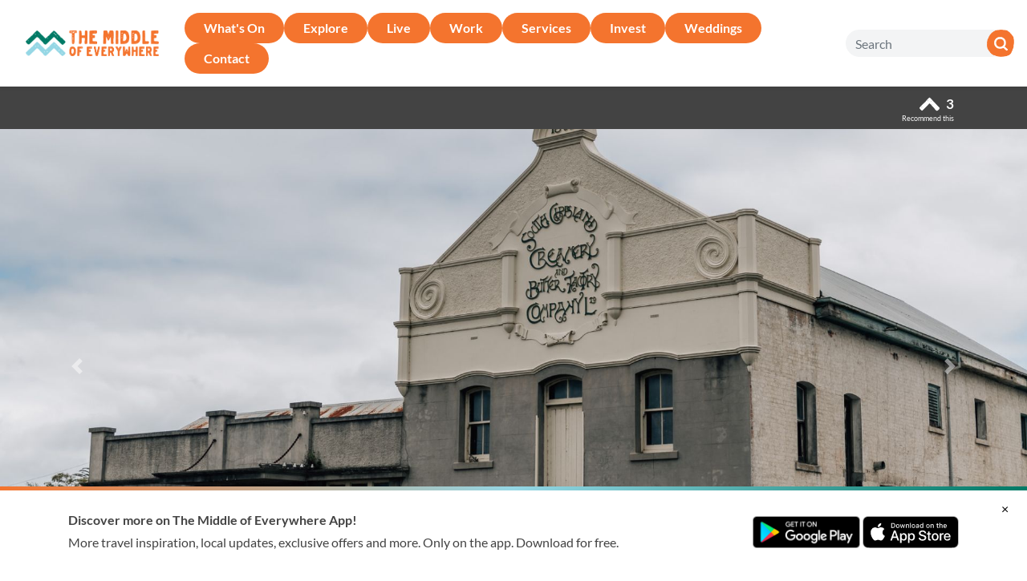

--- FILE ---
content_type: text/html; charset=UTF-8
request_url: https://themiddleofeverywhere.com.au/en/profiles/yarram-district-historical-museum
body_size: 33155
content:
<!DOCTYPE html>
<html lang="en">
<head>
	<meta charset="utf-8">
	<meta name="viewport" content="width=device-width, initial-scale=1">

	<meta name="arounnd-token" content="PLxL6AqWYR7gahKOSEjKjvyUBWlel6wek3eMgraK"/>
	<meta name="arounnd-maps-key" content="AIzaSyDki5-dW3nddLCAvQ0_42C6-SnSTBMU5OU"/>

		<meta name="description" content="Housed in what was once the South Gippsland Creamery and Butter Factory Co Ltd where they processed&amp;hellip;"/>
	<meta name="keywords" content="wellington, gippsland, explore, live, work, invest, tours, property, jobs, the middle of everywhere, gippsland events, wellington events, central gippsland, licola, dargo, victorian high country, golden beach, seaspray, ninety mile beach, loch sport, sale, sale victoria, gippsland lakes, yarram, port albert, tarra bulga national park, woodside, alpine national park"/>

	<meta property="og:title" content="Yarram &amp; District Historical Museum" />
	<meta property="og:description" content="Housed in what was once the South Gippsland Creamery and Butter Factory Co Ltd where they processed&amp;hellip;"/>
	<meta property="og:type" content="website" />
	<meta property="og:url" content="https://themiddleofeverywhere.com.au/en/events/yarram-district-historical-museum" />
	<meta property="og:image" content="/glide_cache/aee9d5da-611b-4c78-bd2d-4dde6255e0fe/yarram-web-size-029.jpg/b45aa8723b94941907a3c4a41b8f9c96" />

	<title>The Middle of Everywhere &gt; Yarram &amp; District Historical Museum</title>

	<link rel="preload" href="/fonts/Lato-Black.woff?04f82662d071e755a26bc1f4bb69dbfb" as="font" type="font/woff" crossorigin="" />
	<link rel="preload" href="/fonts/Lato-Bold.woff?5409e910a6964c1014056c9488c58956" as="font" type="font/woff" crossorigin="" />
	<link rel="preload" href="/fonts/Lato-Regular.woff?374e54757ee016fa53da9147251c4313" as="font" type="font/woff" crossorigin="" />
	<link rel="preload" href="/fonts/Lato-Light.woff?3418f838870c17ab31a7de4c3e01dacb" as="font" type="font/woff" crossorigin="" />

    <link rel="stylesheet" type="text/css" href="//cdn.jsdelivr.net/npm/slick-carousel@1.8.1/slick/slick.css"/>
    <link rel="stylesheet" type="text/css" href="//cdn.jsdelivr.net/npm/slick-carousel@1.8.1/slick/slick-theme.css"/>

	<link rel="stylesheet" href="/css/app.css?id=b2a0066a346dcfe07fde" type="text/css"/>
	<link rel="stylesheet" href="/css/print.css?id=364fbf67361293a00c19" type="text/css" media="print"/>

	<link rel="shortcut icon" href="https://themiddleofeverywhere.com.au/favicon.ico" type="image/x-icon">
	<link rel="icon" href="https://themiddleofeverywhere.com.au/favicon.ico" type="image/x-icon">

	
	<!-- Global site tag (gtag.js) - Google Analytics -->
	<script async src="https://www.googletagmanager.com/gtag/js?id=G-ZJZH2QRH5D"></script>
	<script>
	window.dataLayer = window.dataLayer || [];
	function gtag(){dataLayer.push(arguments);}
	gtag('js', new Date());

	gtag('config', 'G-ZJZH2QRH5D');
	</script>

	<!-- Google Tag Manager -->
	<script>(function(w,d,s,l,i){w[l]=w[l]||[];w[l].push({'gtm.start':
	new Date().getTime(),event:'gtm.js'});var f=d.getElementsByTagName(s)[0],
	j=d.createElement(s),dl=l!='dataLayer'?'&l='+l:'';j.async=true;j.src=
	'https://www.googletagmanager.com/gtm.js?id='+i+dl;f.parentNode.insertBefore(j,f);
	})(window,document,'script','dataLayer','GTM-TRCKGWN');</script>
	<!-- End Google Tag Manager -->

	</head>
<body class="env-web web-profiles-view ">
	<!-- Google Tag Manager (noscript) -->
	<noscript><iframe src="https://www.googletagmanager.com/ns.html?id=GTM-TRCKGWN"
	height="0" width="0" style="display:none;visibility:hidden"></iframe></noscript>
	<!-- End Google Tag Manager (noscript) -->

	<header class="site-header navbar navbar-expand-md navbar-light bg-white shadow-sm sticky-top">
		<a class="navbar-brand" href="https://themiddleofeverywhere.com.au/en">
			<img src="https://themiddleofeverywhere.com.au/img/static/header-logo.png" alt="The Middle of Everywhere" width="166"/>
		</a>

		<button class="navbar-toggler order-md-3" type="button" data-toggle="collapse" data-target="#navbarSupportedContent" aria-controls="navbarSupportedContent" aria-expanded="false" aria-label="Toggle navigation">
			<span class="navbar-toggler-icon"></span>
		</button>


		<form class="site-search order-md-4" action="https://themiddleofeverywhere.com.au/en/search" method="get" onsubmit="return this.elements.q.value.length > 0;">
			<div class="site-search__collapse">
				<input type="search" name="q" class="form-control" placeholder="Search"/>
			</div>

			<button type="submit">
				<img src="https://themiddleofeverywhere.com.au/img/static/search.png" alt="Search" width="34"/>
			</button>
		</form>


		<div class="collapse navbar-collapse order-md-2" id="navbarSupportedContent">
			<ul class="navbar-nav mr-auto">
															<li class="nav-item">
							<a class="nav-link" href="/en/events" target="">What&#039;s On</a>
						</li>
																				<li class="nav-item">
							<a class="nav-link" href="/en/explore" target="">Explore</a>
						</li>
																				<li class="nav-item">
							<a class="nav-link" href="/en/live" target="">Live</a>
						</li>
																				<li class="nav-item">
							<a class="nav-link" href="/en/work" target="">Work</a>
						</li>
																				<li class="nav-item">
							<a class="nav-link" href="/en/services" target="">Services</a>
						</li>
																				<li class="nav-item">
							<a class="nav-link" href="/en/invest" target="">Invest</a>
						</li>
																				<li class="nav-item">
							<a class="nav-link" href="/en/weddings" target="">Weddings</a>
						</li>
																				<li class="nav-item">
							<a class="nav-link" href="/en/contact" target="">Contact</a>
						</li>
												</ul>
		</div>
	</header>

	
	
		<section class="single single--profile">
		<header class="single__header py-2 bg-dark text-white">
			<div class="container">
				<div class="row align-items-center">
					<div class="col-auto ml-auto">
						<button type="button" class="single__recommended-count" data-id="594" data-slug="yarram-district-historical-museum">
							<svg class="icon">
	<use xlink:href="#icon--up-arrow"/>
</svg>							<strong>3</strong>
							<br/><small>Recommend this</small>
						</button>
					</div>
				</div>
			</div>
		</header>

								<div id="cover-images" class="carousel slide carousel-fade" data-ride="carousel" data-pause="false" data-interval="5000">
									<ol class="carousel-indicators">
													<li data-target="#cover-images" data-slide-to="0" class="active"></li>
													<li data-target="#cover-images" data-slide-to="1" class=""></li>
											</ol>
				
				<div class="carousel-inner">
											<div class="carousel-item active">
							<figure class="single__hero">
								<img src="/glide_cache/aee9d5da-611b-4c78-bd2d-4dde6255e0fe/yarram-web-size-029.jpg/c58919497c03dfd2759d002ee2a80348"/>
							</figure>
						</div>
											<div class="carousel-item ">
							<figure class="single__hero">
								<img src="/glide_cache/424c1899-e088-4317-a371-e8e2967b91ed/Yarram Historical 1.jpg/7e8a714c4af26314adf5d7afa6d0e0a2"/>
							</figure>
						</div>
									</div>

									<a class="carousel-control-prev" href="#cover-images" role="button" data-slide="prev">
						<span class="carousel-control-prev-icon" aria-hidden="true"></span>
						<span class="sr-only">Previous</span>
					</a>
					<a class="carousel-control-next" href="#cover-images" role="button" data-slide="next">
						<span class="carousel-control-next-icon" aria-hidden="true"></span>
						<span class="sr-only">Next</span>
					</a>
							</div>
		
		<div class="container mt-3">
			<div class="clearfix mb-2">
				<div class="float-right">
					<button type="button" class="add-to-favourites " data-itinerary="toggle" data-id="594" data-type="App\Models\Profile">Add to Itinerary</button>				</div>

				<h1><strong>Yarram &amp; District Historical Museum</strong></h1>
			</div>

			<div class="clearfix mb-2">
				
				<p class="text-secondary m-0">Arts, Culture &amp; Heritage</p>
			</div>

			<hr/>

							<p class="single__location">
					<svg class="icon">
	<use xlink:href="#icon--location"/>
</svg>					1 Gipps St, Yarram VIC 3971, Australia

											<br/>
						<button type="button" data-toggle="collapse" data-target="#map" class="btn btn-outline-primary btn-sm mt-2"><strong>View map</strong></button>
						<a href="https://maps.google.com?daddr=-38.5590674,146.6774504" target="_blank" class="btn btn-outline-primary btn-sm mt-2"><strong>Get directions</strong></a>
									</p>

									<div id="map" class="collapse">
						<div class="embed-responsive embed-responsive-21by9 pb-3">
							<div class="map embed-responsive-item">
								<div data-latlng="-38.5590674|146.6774504"></div>
							</div>
						</div>
					</div>
				
				<hr/>
			
			<div class="row mb-3">
				<div class="col-12 col-md-8 col-lg-9">
											<ul class="single__contact list-unstyled p-0">
															<li class="my-1">
									<strong class="sr-only">Phone:</strong>
									<a href="tel:(03) 5182 5481" target="_blank" class="text-inherit">
										<svg class="icon">
	<use xlink:href="#icon--phone"/>
</svg>										(03) 5182 5481
									</a>
								</li>
															<li class="my-1">
									<strong class="sr-only">Website:</strong>
									<a href="http://home.vicnet.net.au/~ydhs/" target="_blank" class="text-inherit">
										<svg class="icon">
	<use xlink:href="#icon--link"/>
</svg>										home.vicnet.net.au
									</a>
								</li>
													</ul>

						<hr/>
					
					
					<div class="typography">
						<p>Housed in what was once the South Gippsland Creamery and Butter Factory Co Ltd where they processed cream, butter and other dairy products in a magnificent late-19th-century brick building on the edge of town by the banks of the Tarra River. The Creamery and Butter Factory sits on the edge of town, with an impressive facade that welcomes you to town.</p><p>Tho the factory is now closed, inside its old laboratory is the headquarters of the local historical society and its impressive collection of documents dating to the early colonial era in the 1840s, religious memorabilia from the district's deconsecrated churches, as well as recent relics from disbanded Freemasons' lodges.<br> <br> The Yarram &amp; District Historical Society has dedicated itself in the preservation of many items of historical interest, an extensive archive of local district history, ephemera and other memorabilia covering the Old Alberton Shire. The Yarram &amp; District Historical Society has a long and distinguished history. First formed in May 1911, it was the first sub-history centre of The Royal Historical Society of Victoria to be formed in Victoria. </p><p>The records of the Yarram &amp; District Historical Society include the areas and towns of Yarram, Alberton, Tarraville, Port Albert, Woodside, Tarra Valley, Won Wron, Macks Creek, Carrajung, Devon North, Jack River, Alberton West, Alberton East, Gelliondale, Hedley, Stacey's Bridge, Blackwarry, Balook, Baloong, Willung, Binginwarri, Willung South, Calrossie, Hiawatha, Woranga, Wonyip, Darriman and Giffard.</p>
					</div>
				</div>

				<div class="col-12 col-md-4 col-lg-3">
					<hr class="d-md-none"/>

											<h5>
							Open Hours

															<span class="badge badge-warning">Opens at 10:00</span>
													</h5>

													<table class="table table-borderless">
																	<tr>
										<th valign="top">Monday</th>
										<td class="pl-3">Closed</td>
									</tr>
																	<tr>
										<th valign="top">Tuesday</th>
										<td class="pl-3">Closed</td>
									</tr>
																	<tr>
										<th valign="top">Wednesday</th>
										<td class="pl-3">10:00 - 15:00</td>
									</tr>
																	<tr>
										<th valign="top">Thursday</th>
										<td class="pl-3">Closed</td>
									</tr>
																	<tr>
										<th valign="top">Friday</th>
										<td class="pl-3">Closed</td>
									</tr>
																	<tr>
										<th valign="top">Saturday</th>
										<td class="pl-3">Closed</td>
									</tr>
																	<tr>
										<th valign="top">Sunday</th>
										<td class="pl-3">Closed</td>
									</tr>
															</table>

																		
											<p>
							<small class="text-muted">Note:</small>
							<br/>Or by appointment. Hours vary during winter.
						</p>
									</div>
			</div>

							<hr/>

				<div class="grid-list grid-list--profiles">
					<p class="h3 mb-3">You might also like&hellip;</p>

					<div class="side-scroll row">
													<div class="col-6 col-md-4 col-lg-2">
								<a href="https://themiddleofeverywhere.com.au/en/profiles/bill-and-toby-mg-trading" class="card mb-4 text-inherit">
																			<figure class="card-img-top img-crop img-crop-twothirds">
											<img src="/glide_cache/93bce3d8-ae15-4de5-9b89-79e938d559f5/yarram-courtesy-wayne-tindall.jpg/c994b95eaacc1cca0652c5cb169c8d86" class="img-crop-img" alt="Yarram Courtesy Wayne Tindall">
										</figure>
									
									<div class="card-body typography">
										<h5 class="card-title">Bill &amp; Toby - MG Trading</h5>
									</div>
								</a>
							</div>
													<div class="col-6 col-md-4 col-lg-2">
								<a href="https://themiddleofeverywhere.com.au/en/profiles/jersey-cows-lowrie-family-mural" class="card mb-4 text-inherit">
																			<figure class="card-img-top img-crop img-crop-twothirds">
											<img src="/glide_cache/bd1703d8-3eb9-4d30-92ce-e60b5bba6328/lowrie-mural-for-web1-2048x1029.jpg/2606d85a0da0cd582302217d1fbb1663" class="img-crop-img" alt="Lowrie Mural For Web1 2048x1029">
										</figure>
									
									<div class="card-body typography">
										<h5 class="card-title">Jersey Cows – Lowrie Family Mural</h5>
									</div>
								</a>
							</div>
													<div class="col-6 col-md-4 col-lg-2">
								<a href="https://themiddleofeverywhere.com.au/en/profiles/the-bean-pedlar-2" class="card mb-4 text-inherit">
																			<figure class="card-img-top img-crop img-crop-twothirds">
											<img src="/glide_cache/eac66df9-9a83-4145-bc9e-6f5bfabfdd64/bean-peddlar.jpeg/adf427a947004db7081a48efd54f30a7" class="img-crop-img" alt="Bean Peddlar">
										</figure>
									
									<div class="card-body typography">
										<h5 class="card-title">The Bean Pedlar</h5>
									</div>
								</a>
							</div>
													<div class="col-6 col-md-4 col-lg-2">
								<a href="https://themiddleofeverywhere.com.au/en/profiles/ralph-vale-federal-coffee-palace" class="card mb-4 text-inherit">
																			<figure class="card-img-top img-crop img-crop-twothirds">
											<img src="/glide_cache/9d28431e-961a-4e02-ad23-074d8ab1d378/coffee-palace-final.jpg/7a48e2bc226680b418a4268f0ecb2019" class="img-crop-img" alt="Coffee Palace Final">
										</figure>
									
									<div class="card-body typography">
										<h5 class="card-title">Ralph Vale - Federal Coffee Palace</h5>
									</div>
								</a>
							</div>
													<div class="col-6 col-md-4 col-lg-2">
								<a href="https://themiddleofeverywhere.com.au/en/profiles/gary-player-yarram-golf-club" class="card mb-4 text-inherit">
																			<figure class="card-img-top img-crop img-crop-twothirds">
											<img src="/glide_cache/0625188f-4d05-4a21-b553-57a9586ed517/golf-club1.jpg/85f127ffa81616168ebf1887fb4610f3" class="img-crop-img" alt="Golf Club1">
										</figure>
									
									<div class="card-body typography">
										<h5 class="card-title">Gary Player - Yarram Golf Club</h5>
									</div>
								</a>
							</div>
													<div class="col-6 col-md-4 col-lg-2">
								<a href="https://themiddleofeverywhere.com.au/en/profiles/yarram-courthouse-and-visitor-information-centre" class="card mb-4 text-inherit">
																			<figure class="card-img-top img-crop img-crop-twothirds">
											<img src="/glide_cache/ef6ec4e5-ba2c-488e-9f87-9a7d2bf40aa6/150227-56.jpg/8773f74a5fbfd719ceef7456d0ea55af" class="img-crop-img" alt="150227 56">
										</figure>
									
									<div class="card-body typography">
										<h5 class="card-title">Yarram Courthouse &amp; Visitor Information Centre</h5>
									</div>
								</a>
							</div>
													<div class="col-6 col-md-4 col-lg-2">
								<a href="https://themiddleofeverywhere.com.au/en/profiles/kara-healey-betta-home-living" class="card mb-4 text-inherit">
																			<figure class="card-img-top img-crop img-crop-twothirds">
											<img src="/glide_cache/4de12a0c-578b-44b3-b292-b8fd273af9b3/betta-home-living.jpg/d65be2301bde0b9a36f4384e4c2d66b4" class="img-crop-img" alt="Betta Home Living">
										</figure>
									
									<div class="card-body typography">
										<h5 class="card-title">Kara Healey - Betta Home Living</h5>
									</div>
								</a>
							</div>
													<div class="col-6 col-md-4 col-lg-2">
								<a href="https://themiddleofeverywhere.com.au/en/profiles/historic-hotel-victoria-hotel-alberton" class="card mb-4 text-inherit">
																			<figure class="card-img-top img-crop img-crop-twothirds">
											<img src="/glide_cache/d2fb386a-8b26-4c42-8d4c-8373fb959917/vic-hotel.jpg/bf14c93a562eba99c8698d51f0cf2960" class="img-crop-img" alt="Vic Hotel">
										</figure>
									
									<div class="card-body typography">
										<h5 class="card-title">Historic Hotel – Victoria Hotel Alberton</h5>
									</div>
								</a>
							</div>
													<div class="col-6 col-md-4 col-lg-2">
								<a href="https://themiddleofeverywhere.com.au/en/profiles/regent-theatre-yarram" class="card mb-4 text-inherit">
																			<figure class="card-img-top img-crop img-crop-twothirds">
											<img src="/glide_cache/ffdc7ec5-1ce6-4815-958c-d6c1238a9758/yarram-high-res-028.jpg/16a4ae1a4648450e59c89fa0b7e79130" class="img-crop-img" alt="Yarram High Res 028">
										</figure>
									
									<div class="card-body typography">
										<h5 class="card-title">Regent Theatre Yarram</h5>
									</div>
								</a>
							</div>
													<div class="col-6 col-md-4 col-lg-2">
								<a href="https://themiddleofeverywhere.com.au/en/profiles/1950s-kitchen-cafe-aga" class="card mb-4 text-inherit">
																			<figure class="card-img-top img-crop img-crop-twothirds">
											<img src="/glide_cache/bfcf9232-4b5b-4aac-bc51-16a57ca94b94/cafe-aga-mural.jpg/b1b2b2f8ae0fb58dd5d40b61afcbd00c" class="img-crop-img" alt="Cafe Aga Mural">
										</figure>
									
									<div class="card-body typography">
										<h5 class="card-title">1950s Kitchen - Café Aga</h5>
									</div>
								</a>
							</div>
													<div class="col-6 col-md-4 col-lg-2">
								<a href="https://themiddleofeverywhere.com.au/en/profiles/offshore-wind-farm-star-of-the-south" class="card mb-4 text-inherit">
																			<figure class="card-img-top img-crop img-crop-twothirds">
											<img src="/glide_cache/9d2430ad-5d19-4387-b61a-68028a1c355f/star-of-the-south-mural.jpg/ec9c3482e39dd6cb7df1e8de13bf858b" class="img-crop-img" alt="Star Of The South Mural">
										</figure>
									
									<div class="card-body typography">
										<h5 class="card-title">Offshore Wind Farm – Star of the South</h5>
									</div>
								</a>
							</div>
													<div class="col-6 col-md-4 col-lg-2">
								<a href="https://themiddleofeverywhere.com.au/en/profiles/thank-you-australia-yarram-bakery" class="card mb-4 text-inherit">
																			<figure class="card-img-top img-crop img-crop-twothirds">
											<img src="/glide_cache/1dc35db0-1d39-4364-ac61-b41f10c96c17/finyarram-bakery.jpg/95843daebeababd351c417ab1dd2f6fa" class="img-crop-img" alt="Finyarram Bakery">
										</figure>
									
									<div class="card-body typography">
										<h5 class="card-title">Thank You Australia - Yarram Bakery</h5>
									</div>
								</a>
							</div>
													<div class="col-6 col-md-4 col-lg-2">
								<a href="https://themiddleofeverywhere.com.au/en/profiles/ada-crossley-mechanics-institute-hall" class="card mb-4 text-inherit">
																			<figure class="card-img-top img-crop img-crop-twothirds">
											<img src="/glide_cache/db663449-db0e-4c30-9885-d5d27d905032/mechanics-hall-mural.jpg/6fc32958732703e4f868dfc4c1df5370" class="img-crop-img" alt="Mechanics Hall Mural">
										</figure>
									
									<div class="card-body typography">
										<h5 class="card-title">Ada Crossley - Mechanics&#039; Institute Hall</h5>
									</div>
								</a>
							</div>
													<div class="col-6 col-md-4 col-lg-2">
								<a href="https://themiddleofeverywhere.com.au/en/profiles/then-and-now-the-bean-pedlar" class="card mb-4 text-inherit">
																			<figure class="card-img-top img-crop img-crop-twothirds">
											<img src="/glide_cache/8285627c-c10c-4a37-88e2-981c76416e8b/the-bean-pedlar.jpg/0ce8534b78cebab225f1848749e3fc0c" class="img-crop-img" alt="The Bean Pedlar">
										</figure>
									
									<div class="card-body typography">
										<h5 class="card-title">Then &amp; Now - The Bean Pedlar</h5>
									</div>
								</a>
							</div>
													<div class="col-6 col-md-4 col-lg-2">
								<a href="https://themiddleofeverywhere.com.au/en/profiles/sheep-shearer-brown-wigg" class="card mb-4 text-inherit">
																			<figure class="card-img-top img-crop img-crop-twothirds">
											<img src="/glide_cache/92da5202-fd1a-42d6-929a-52d8fd80f836/brown-wigg.jpg/b2b9fcd4025f05b57c13e5df74646236" class="img-crop-img" alt="Brown Wigg">
										</figure>
									
									<div class="card-body typography">
										<h5 class="card-title">Sheep Shearer - Brown Wigg</h5>
									</div>
								</a>
							</div>
													<div class="col-6 col-md-4 col-lg-2">
								<a href="https://themiddleofeverywhere.com.au/en/profiles/blacksmiths-yarram-tyres-and-exhausts" class="card mb-4 text-inherit">
																			<figure class="card-img-top img-crop img-crop-twothirds">
											<img src="/glide_cache/e937b903-724f-4603-b66f-bb140259ce79/yarram-tyres.jpg/be05b7880a96f0a75449f0eac6e2176a" class="img-crop-img" alt="Yarram Tyres Heesco Mural">
										</figure>
									
									<div class="card-body typography">
										<h5 class="card-title">Blacksmiths - Yarram Tyres &amp; Exhausts</h5>
									</div>
								</a>
							</div>
													<div class="col-6 col-md-4 col-lg-2">
								<a href="https://themiddleofeverywhere.com.au/en/profiles/covid-heroes-memorial-gardens" class="card mb-4 text-inherit">
																			<figure class="card-img-top img-crop img-crop-twothirds">
											<img src="/glide_cache/88fe80d4-bc38-41d5-8fa6-5e01aa854449/governors-mural.jpg/989ed732ac2bf8e03788c7297f47867a" class="img-crop-img" alt="Governors Mural">
										</figure>
									
									<div class="card-body typography">
										<h5 class="card-title">Covid Heroes – Memorial Gardens</h5>
									</div>
								</a>
							</div>
													<div class="col-6 col-md-4 col-lg-2">
								<a href="https://themiddleofeverywhere.com.au/en/profiles/mg-trading-yarram" class="card mb-4 text-inherit">
																			<figure class="card-img-top img-crop img-crop-twothirds">
											<img src="/glide_cache/eb25ffb5-8015-43fa-80ad-e1408073af00/mg-trading.jpg/ca3839e426c10dae91c5012e1b42bfee" class="img-crop-img" alt="Mg Trading">
										</figure>
									
									<div class="card-body typography">
										<h5 class="card-title">MG Trading Yarram</h5>
									</div>
								</a>
							</div>
													<div class="col-6 col-md-4 col-lg-2">
								<a href="https://themiddleofeverywhere.com.au/en/profiles/galleon-scene-ship-inn-motel" class="card mb-4 text-inherit">
																			<figure class="card-img-top img-crop img-crop-twothirds">
											<img src="/glide_cache/185b7cbb-6f99-429a-a8d1-8164638ac611/ship-inn-1.jpg/1ec1f97c447ad227bfd5c558502180da" class="img-crop-img" alt="Ship Inn 1">
										</figure>
									
									<div class="card-body typography">
										<h5 class="card-title">Galleon Scene – Ship Inn Motel</h5>
									</div>
								</a>
							</div>
													<div class="col-6 col-md-4 col-lg-2">
								<a href="https://themiddleofeverywhere.com.au/en/profiles/scammell-family-the-men-s-shed" class="card mb-4 text-inherit">
																			<figure class="card-img-top img-crop img-crop-twothirds">
											<img src="/glide_cache/c626c98b-c776-4276-94cb-1965cd8f3c01/fin-scammell-1.jpg/58a38a2e74e514f5f12d2f68a27f7bcf" class="img-crop-img" alt="Fin Scammell 1">
										</figure>
									
									<div class="card-body typography">
										<h5 class="card-title">Scammell Family – The Men’s Shed</h5>
									</div>
								</a>
							</div>
													<div class="col-6 col-md-4 col-lg-2">
								<a href="https://themiddleofeverywhere.com.au/en/profiles/battle-of-beersheba-yarram-indoor-sports-centre" class="card mb-4 text-inherit">
																			<figure class="card-img-top img-crop img-crop-twothirds">
											<img src="/glide_cache/afa124bf-43fb-448d-8860-f0ae9e6640c5/mongolian-2048x1029.jpg/210c97d727a3e81113f06a27e50d4dc8" class="img-crop-img" alt="Mongolian 2048x1029">
										</figure>
									
									<div class="card-body typography">
										<h5 class="card-title">Battle of Beersheba – Yarram Indoor Sports Centre</h5>
									</div>
								</a>
							</div>
													<div class="col-6 col-md-4 col-lg-2">
								<a href="https://themiddleofeverywhere.com.au/en/profiles/yarram-cottage-art-and-accommodation" class="card mb-4 text-inherit">
																			<figure class="card-img-top img-crop img-crop-twothirds">
											<img src="/glide_cache/b8d6e40e-ff6d-486e-882d-4f404f84d480/Yarram Cottage Art 1.jpg/beb1455f873a29db8858ce389e6ca305" class="img-crop-img" alt="Yarram Cottage Art 1">
										</figure>
									
									<div class="card-body typography">
										<h5 class="card-title">Yarram Cottage Art and Accommodation</h5>
									</div>
								</a>
							</div>
													<div class="col-6 col-md-4 col-lg-2">
								<a href="https://themiddleofeverywhere.com.au/en/profiles/indigenous-mural-yarram-bakery" class="card mb-4 text-inherit">
																			<figure class="card-img-top img-crop img-crop-twothirds">
											<img src="/glide_cache/14f6cc6a-43ca-406a-b359-7d9a4221d0e0/liem-v2.jpg/76a9de29f58ad5a43fde9c5aa9e65edc" class="img-crop-img" alt="Indigenous Mural Yarram Bakery">
										</figure>
									
									<div class="card-body typography">
										<h5 class="card-title">Indigenous Mural – Yarram Bakery</h5>
									</div>
								</a>
							</div>
													<div class="col-6 col-md-4 col-lg-2">
								<a href="https://themiddleofeverywhere.com.au/en/profiles/beach-scene-wynne-s-building" class="card mb-4 text-inherit">
																			<figure class="card-img-top img-crop img-crop-twothirds">
											<img src="/glide_cache/b2b1ba6b-045f-4fdf-9f6b-ceaf72ceff7c/beach-sceene.jpg/362465a377a88ea0dd3e01767b2c48a5" class="img-crop-img" alt="Beach Sceene">
										</figure>
									
									<div class="card-body typography">
										<h5 class="card-title">Beach Scene - Wynne’s Building</h5>
									</div>
								</a>
							</div>
											</div>
				</div>
					</div>
	</section>

	
	<section class="resource-cta mt-5 mb-4">
		<div class="container">
			<div class="p-4 text-center text-white resources-cta__block" style="">
				<h2>Visitor Resources</h2>
				<a class="btn btn-primary btn-lg" href="/en/resources">Learn more</a>
			</div>
		</div>
	</section>

	
	<footer class="site-footer text-black pt-5 pb-3">
		<div class="container">
			<ul class="site-footer__social list-unstyled p-0 mb-5 text-center">
				
									<li class="d-inline-block mx-2">
						<a href="https://www.facebook.com/the.middle.of.everywhere" target="_blank" class="text-inherit">
							<svg class="icon">
	<use xlink:href="#icon--facebook"/>
</svg>							facebook
						</a>
					</li>
									<li class="d-inline-block mx-2">
						<a href="https://www.instagram.com/the.middle.of.everywhere/" target="_blank" class="text-inherit">
							<svg class="icon">
	<use xlink:href="#icon--instagram"/>
</svg>							instagram
						</a>
					</li>
									<li class="d-inline-block mx-2">
						<a href="https://www.youtube.com/channel/UCGTuVbRFBJPmqtpcKY8VT4w/" target="_blank" class="text-inherit">
							<svg class="icon">
	<use xlink:href="#icon--youtube"/>
</svg>							youtube
						</a>
					</li>
							</ul>

			<div class="row">
				<div class="col-12 col-md-6">
					<div class="row">
						<div class="site-footer__contact col-auto pb-5">
							<h6 class="mb-2">Visitor Information</h6>

															<p class="m-0">
									<a href="tel:1300 368 864" class="text-inherit">
										<svg class="icon">
	<use xlink:href="#icon--phone"/>
</svg>										1300 368 864
									</a>
								</p>
							
															<p class="m-0">
									<a href="mailto:visitor@wellington.vic.gov.au" class="text-inherit">
										<svg class="icon">
	<use xlink:href="#icon--mail"/>
</svg>										visitor@wellington.vic.gov.au
									</a>
								</p>
													</div>

						<div class="site-footer__contact col-auto mr-auto pb-5">
							<h6 class="mb-2">Wellington Shire Council</h6>

															<p class="m-0">
									<a href="tel:1300 366 244" class="text-inherit">
										<svg class="icon">
	<use xlink:href="#icon--phone"/>
</svg>										1300 366 244
									</a>
								</p>
							
															<p class="m-0">
									<a href="mailto:enquiries@wellington.vic.gov.au" class="text-inherit">
										<svg class="icon">
	<use xlink:href="#icon--mail"/>
</svg>										enquiries@wellington.vic.gov.au
									</a>
								</p>
													</div>
					</div>
				</div>

				<div class="site-footer__logos col-12 col-md-6 pb-5">
					<div class="row">
						<div class="col-auto">
							<a href="https://www.wellington.vic.gov.au/" target="_blank">
								<img src="https://themiddleofeverywhere.com.au/img/static/footer-wellington.png" alt="Wellington Shire Council" width="107"/>
							</a>
						</div>
						<div class="col-auto">
							<a href="https://www.vic.gov.au/" target="_blank">
								<img src="https://themiddleofeverywhere.com.au/img/static/footer-victoria.png" alt="Victoria State Government" width="134"/>
							</a>
						</div>
						<div class="col-auto">
							<img src="https://themiddleofeverywhere.com.au/img/static/footer-australia.png" alt="Australian Government" width="161"/>
						</div>
					</div>
				</div>
			</div>
		</div>

		<p class="text-center"><small>© 2026 Wellington Shire Council. All rights reserved.</small></p>
	</footer>

	<aside class="app-cta py-3">
		<button type="button" class="app-cta__dismiss">&times;</button>

		<div class="container">
			<div class="row align-items-center">
									<div class="col-12 col-sm py-3">
						<h6>Discover more on The Middle of Everywhere App!</h6>
						<p class="mb-0">More travel inspiration, local updates, exclusive offers and&nbsp;more. Only&nbsp;on&nbsp;the&nbsp;app. Download&nbsp;for&nbsp;free.</p>
					</div>
					<div class="col-12 col-sm-auto py-3 text-nowrap">
						<a href="https://play.google.com/store/apps/details?id=com.pace.arounnd.wellington&utm_source=themiddleofeverywhere" target="_blank">
							<img alt="Get it on Google Play" src="https://themiddleofeverywhere.com.au/img/static/play-store.png" width="134" height="40"/>
						</a>
						<a href="https://apps.apple.com/au/app/the-middle-of-everywhere/id1545073760" target="_blank">
							<img alt="Download on the App Store" src="https://themiddleofeverywhere.com.au/img/static/app-store.svg" width="120" height="40"/>
						</a>
					</div>
							</div>
		</div>
	</aside>

	<script type="text/javascript" src="/js/app.js?id=ccb2a911cfc894054d4a"></script>
	<script src="https://www.google.com/recaptcha/api.js" async defer></script>

    <script type="text/javascript" src="//cdn.jsdelivr.net/npm/slick-carousel@1.8.1/slick/slick.min.js"></script>

    <script>
    	function initFreshChat() {
    		window.fcWidget.init({
    			token: "68c80651-bb88-40ea-8739-71ec946291c0",
    			host: "https://wchat.au.freshchat.com"
    		});
    	}
    	function initialize(i,t){
    		var e;
    		i.getElementById(t)
    			? initFreshChat()
    			: ((e=i.createElement("script")).id=t,
	    			e.async=!0,e.src="https://wchat.au.freshchat.com/js/widget.js",
	    			e.onload=initFreshChat,i.head.appendChild(e))
    	}
    	function initiateCall() {
    		initialize(document,"freshchat-js-sdk")
    	}
    	window.addEventListener
    		? window.addEventListener("load",initiateCall,!1)
    		: window.attachEvent("load",initiateCall,!1);
    </script>

	</body>
</html>


--- FILE ---
content_type: text/css
request_url: https://themiddleofeverywhere.com.au/css/app.css?id=b2a0066a346dcfe07fde
body_size: 34790
content:
@charset "UTF-8";

/*!
 * Bootstrap v4.5.2 (https://getbootstrap.com/)
 * Copyright 2011-2020 The Bootstrap Authors
 * Copyright 2011-2020 Twitter, Inc.
 * Licensed under MIT (https://github.com/twbs/bootstrap/blob/main/LICENSE)
 */

:root {
  --blue: #007bff;
  --indigo: #6610f2;
  --purple: #6f42c1;
  --pink: #e83e8c;
  --red: #dc3545;
  --orange: #fd7e14;
  --yellow: #ffc107;
  --green: #28a745;
  --teal: #20c997;
  --cyan: #17a2b8;
  --white: #fff;
  --gray: #6c757d;
  --gray-dark: #343a40;
  --primary: #F4742E;
  --secondary: #95D7E5;
  --success: #28a745;
  --info: #17a2b8;
  --warning: #ffc107;
  --danger: #dc3545;
  --light: #CFCFCF;
  --dark: #434343;
  --light-half: rgba(207, 207, 207, 0.5);
  --dark-half: rgba(67, 67, 67, 0.5);
  --tertiary: #007A66;
  --mid: #949494;
  --white: #FFFFFF;
  --black: #000000;
  --breakpoint-xs: 0;
  --breakpoint-sm: 576px;
  --breakpoint-md: 768px;
  --breakpoint-lg: 992px;
  --breakpoint-xl: 1200px;
  --breakpoint-xxl: 1600px;
  --font-family-sans-serif: -apple-system, BlinkMacSystemFont, "Segoe UI", Roboto, "Helvetica Neue", Arial, "Noto Sans", sans-serif, "Apple Color Emoji", "Segoe UI Emoji", "Segoe UI Symbol", "Noto Color Emoji";
  --font-family-monospace: SFMono-Regular, Menlo, Monaco, Consolas, "Liberation Mono", "Courier New", monospace;
}

*,
*::before,
*::after {
  box-sizing: border-box;
}

html {
  font-family: sans-serif;
  line-height: 1.15;
  -webkit-text-size-adjust: 100%;
  -webkit-tap-highlight-color: rgba(0, 0, 0, 0);
}

article,
aside,
figcaption,
figure,
footer,
header,
hgroup,
main,
nav,
section {
  display: block;
}

body {
  margin: 0;
  font-family: "Lato";
  font-size: 1rem;
  font-weight: 400;
  line-height: 1.4;
  color: #434343;
  text-align: left;
  background-color: #fff;
}

[tabindex="-1"]:focus:not(:focus-visible) {
  outline: 0 !important;
}

hr {
  box-sizing: content-box;
  height: 0;
  overflow: visible;
}

h1,
h2,
h3,
h4,
h5,
h6 {
  margin-top: 0;
  margin-bottom: 0.5em;
}

p {
  margin-top: 0;
  margin-bottom: 1rem;
}

abbr[title],
abbr[data-original-title] {
  text-decoration: underline;
  -webkit-text-decoration: underline dotted;
          text-decoration: underline dotted;
  cursor: help;
  border-bottom: 0;
  -webkit-text-decoration-skip-ink: none;
          text-decoration-skip-ink: none;
}

address {
  margin-bottom: 1rem;
  font-style: normal;
  line-height: inherit;
}

ol,
ul,
dl {
  margin-top: 0;
  margin-bottom: 1rem;
}

ol ol,
ul ul,
ol ul,
ul ol {
  margin-bottom: 0;
}

dt {
  font-weight: 700;
}

dd {
  margin-bottom: 0.5rem;
  margin-left: 0;
}

blockquote {
  margin: 0 0 1rem;
}

b,
strong {
  font-weight: bolder;
}

small {
  font-size: 80%;
}

sub,
sup {
  position: relative;
  font-size: 75%;
  line-height: 0;
  vertical-align: baseline;
}

sub {
  bottom: -0.25em;
}

sup {
  top: -0.5em;
}

a {
  color: #007A66;
  text-decoration: none;
  background-color: transparent;
}

a:hover {
  color: #002e26;
  text-decoration: underline;
}

a:not([href]):not([class]) {
  color: inherit;
  text-decoration: none;
}

a:not([href]):not([class]):hover {
  color: inherit;
  text-decoration: none;
}

pre,
code,
kbd,
samp {
  font-family: SFMono-Regular, Menlo, Monaco, Consolas, "Liberation Mono", "Courier New", monospace;
  font-size: 1em;
}

pre {
  margin-top: 0;
  margin-bottom: 1rem;
  overflow: auto;
  -ms-overflow-style: scrollbar;
}

figure {
  margin: 0 0 1rem;
}

img {
  vertical-align: middle;
  border-style: none;
}

svg {
  overflow: hidden;
  vertical-align: middle;
}

table {
  border-collapse: collapse;
}

caption {
  padding-top: 0.75rem;
  padding-bottom: 0.75rem;
  color: #CFCFCF;
  text-align: left;
  caption-side: bottom;
}

th {
  text-align: inherit;
}

label {
  display: inline-block;
  margin-bottom: 0.5rem;
}

button {
  border-radius: 0;
}

button:focus {
  outline: 1px dotted;
  outline: 5px auto -webkit-focus-ring-color;
}

input,
button,
select,
optgroup,
textarea {
  margin: 0;
  font-family: inherit;
  font-size: inherit;
  line-height: inherit;
}

button,
input {
  overflow: visible;
}

button,
select {
  text-transform: none;
}

[role=button] {
  cursor: pointer;
}

select {
  word-wrap: normal;
}

button,
[type=button],
[type=reset],
[type=submit] {
  -webkit-appearance: button;
}

button:not(:disabled),
[type=button]:not(:disabled),
[type=reset]:not(:disabled),
[type=submit]:not(:disabled) {
  cursor: pointer;
}

button::-moz-focus-inner,
[type=button]::-moz-focus-inner,
[type=reset]::-moz-focus-inner,
[type=submit]::-moz-focus-inner {
  padding: 0;
  border-style: none;
}

input[type=radio],
input[type=checkbox] {
  box-sizing: border-box;
  padding: 0;
}

textarea {
  overflow: auto;
  resize: vertical;
}

fieldset {
  min-width: 0;
  padding: 0;
  margin: 0;
  border: 0;
}

legend {
  display: block;
  width: 100%;
  max-width: 100%;
  padding: 0;
  margin-bottom: 0.5rem;
  font-size: 1.5rem;
  line-height: inherit;
  color: inherit;
  white-space: normal;
}

progress {
  vertical-align: baseline;
}

[type=number]::-webkit-inner-spin-button,
[type=number]::-webkit-outer-spin-button {
  height: auto;
}

[type=search] {
  outline-offset: -2px;
  -webkit-appearance: none;
}

[type=search]::-webkit-search-decoration {
  -webkit-appearance: none;
}

::-webkit-file-upload-button {
  font: inherit;
  -webkit-appearance: button;
}

output {
  display: inline-block;
}

summary {
  display: list-item;
  cursor: pointer;
}

template {
  display: none;
}

[hidden] {
  display: none !important;
}

h1,
h2,
h3,
h4,
h5,
h6,
.h1,
.h2,
.h3,
.h4,
.h5,
.h6 {
  margin-bottom: 0.5em;
  font-weight: 900;
  line-height: 1.2;
}

h1,
.h1 {
  font-size: 3.0526rem;
}

h2,
.h2 {
  font-size: 2.2631rem;
}

h3,
.h3 {
  font-size: 1.421rem;
}

h4,
.h4 {
  font-size: 1.3rem;
}

h5,
.h5 {
  font-size: 1.2631rem;
}

h6,
.h6 {
  font-size: 1rem;
}

.lead {
  font-size: 1.25rem;
  font-weight: 300;
}

.display-1 {
  font-size: 6rem;
  font-weight: 300;
  line-height: 1.2;
}

.display-2 {
  font-size: 5.5rem;
  font-weight: 300;
  line-height: 1.2;
}

.display-3 {
  font-size: 4.5rem;
  font-weight: 300;
  line-height: 1.2;
}

.display-4 {
  font-size: 3.5rem;
  font-weight: 300;
  line-height: 1.2;
}

hr {
  margin-top: 1rem;
  margin-bottom: 1rem;
  border: 0;
  border-top: 1px solid rgba(0, 0, 0, 0.1);
}

small,
.small {
  font-size: 80%;
  font-weight: 400;
}

mark,
.mark {
  padding: 0.2em;
  background-color: #fcf8e3;
}

.list-unstyled {
  padding-left: 0;
  list-style: none;
}

.list-inline {
  padding-left: 0;
  list-style: none;
}

.list-inline-item {
  display: inline-block;
}

.list-inline-item:not(:last-child) {
  margin-right: 0.5rem;
}

.initialism {
  font-size: 90%;
  text-transform: uppercase;
}

.blockquote {
  margin-bottom: 1rem;
  font-size: 1.25rem;
}

.blockquote-footer {
  display: block;
  font-size: 80%;
  color: #6c757d;
}

.blockquote-footer::before {
  content: "\2014\A0";
}

.img-fluid {
  max-width: 100%;
  height: auto;
}

.img-thumbnail {
  padding: 0.25rem;
  background-color: #fff;
  border: 1px solid #dee2e6;
  border-radius: 1.25rem;
  max-width: 100%;
  height: auto;
}

.figure {
  display: inline-block;
}

.figure-img {
  margin-bottom: 0.5rem;
  line-height: 1;
}

.figure-caption {
  font-size: 90%;
  color: #6c757d;
}

.container,
.container-fluid,
.container-xxl,
.container-xl,
.container-lg,
.container-md,
.container-sm {
  width: 100%;
  padding-right: 15px;
  padding-left: 15px;
  margin-right: auto;
  margin-left: auto;
}

@media (min-width: 576px) {
  .container-sm,
  .container {
    max-width: 540px;
  }
}

@media (min-width: 768px) {
  .container-md,
  .container-sm,
  .container {
    max-width: 720px;
  }
}

@media (min-width: 992px) {
  .container-lg,
  .container-md,
  .container-sm,
  .container {
    max-width: 960px;
  }
}

@media (min-width: 1200px) {
  .container-xl,
  .container-lg,
  .container-md,
  .container-sm,
  .container {
    max-width: 1140px;
  }
}

@media (min-width: 1600px) {
  .container-xxl,
  .container-xl,
  .container-lg,
  .container-md,
  .container-sm,
  .container {
    max-width: 1530px;
  }
}

.row {
  display: flex;
  flex-wrap: wrap;
  margin-right: -15px;
  margin-left: -15px;
}

.no-gutters {
  margin-right: 0;
  margin-left: 0;
}

.no-gutters > .col,
.no-gutters > [class*=col-] {
  padding-right: 0;
  padding-left: 0;
}

.col-xxl,
.col-xxl-auto,
.col-xxl-12,
.col-xxl-11,
.col-xxl-10,
.col-xxl-9,
.col-xxl-8,
.col-xxl-7,
.col-xxl-6,
.col-xxl-5,
.col-xxl-4,
.col-xxl-3,
.col-xxl-2,
.col-xxl-1,
.col-xl,
.col-xl-auto,
.col-xl-12,
.col-xl-11,
.col-xl-10,
.col-xl-9,
.col-xl-8,
.col-xl-7,
.col-xl-6,
.col-xl-5,
.col-xl-4,
.col-xl-3,
.col-xl-2,
.col-xl-1,
.col-lg,
.col-lg-auto,
.col-lg-12,
.col-lg-11,
.col-lg-10,
.col-lg-9,
.col-lg-8,
.col-lg-7,
.col-lg-6,
.col-lg-5,
.col-lg-4,
.col-lg-3,
.col-lg-2,
.col-lg-1,
.col-md,
.col-md-auto,
.col-md-12,
.col-md-11,
.col-md-10,
.col-md-9,
.col-md-8,
.col-md-7,
.col-md-6,
.col-md-5,
.col-md-4,
.col-md-3,
.col-md-2,
.col-md-1,
.col-sm,
.col-sm-auto,
.col-sm-12,
.col-sm-11,
.col-sm-10,
.col-sm-9,
.col-sm-8,
.col-sm-7,
.col-sm-6,
.col-sm-5,
.col-sm-4,
.col-sm-3,
.col-sm-2,
.col-sm-1,
.col,
.col-auto,
.col-12,
.col-11,
.col-10,
.col-9,
.col-8,
.col-7,
.col-6,
.col-5,
.col-4,
.col-3,
.col-2,
.col-1 {
  position: relative;
  width: 100%;
  padding-right: 15px;
  padding-left: 15px;
}

.col {
  flex-basis: 0;
  flex-grow: 1;
  max-width: 100%;
}

.row-cols-1 > * {
  flex: 0 0 100%;
  max-width: 100%;
}

.row-cols-2 > * {
  flex: 0 0 50%;
  max-width: 50%;
}

.row-cols-3 > * {
  flex: 0 0 33.3333333333%;
  max-width: 33.3333333333%;
}

.row-cols-4 > * {
  flex: 0 0 25%;
  max-width: 25%;
}

.row-cols-5 > * {
  flex: 0 0 20%;
  max-width: 20%;
}

.row-cols-6 > * {
  flex: 0 0 16.6666666667%;
  max-width: 16.6666666667%;
}

.col-auto {
  flex: 0 0 auto;
  width: auto;
  max-width: 100%;
}

.col-1 {
  flex: 0 0 8.3333333333%;
  max-width: 8.3333333333%;
}

.col-2 {
  flex: 0 0 16.6666666667%;
  max-width: 16.6666666667%;
}

.col-3 {
  flex: 0 0 25%;
  max-width: 25%;
}

.col-4 {
  flex: 0 0 33.3333333333%;
  max-width: 33.3333333333%;
}

.col-5 {
  flex: 0 0 41.6666666667%;
  max-width: 41.6666666667%;
}

.col-6 {
  flex: 0 0 50%;
  max-width: 50%;
}

.col-7 {
  flex: 0 0 58.3333333333%;
  max-width: 58.3333333333%;
}

.col-8 {
  flex: 0 0 66.6666666667%;
  max-width: 66.6666666667%;
}

.col-9 {
  flex: 0 0 75%;
  max-width: 75%;
}

.col-10 {
  flex: 0 0 83.3333333333%;
  max-width: 83.3333333333%;
}

.col-11 {
  flex: 0 0 91.6666666667%;
  max-width: 91.6666666667%;
}

.col-12 {
  flex: 0 0 100%;
  max-width: 100%;
}

.order-first {
  order: -1;
}

.order-last {
  order: 13;
}

.order-0 {
  order: 0;
}

.order-1 {
  order: 1;
}

.order-2 {
  order: 2;
}

.order-3 {
  order: 3;
}

.order-4 {
  order: 4;
}

.order-5 {
  order: 5;
}

.order-6 {
  order: 6;
}

.order-7 {
  order: 7;
}

.order-8 {
  order: 8;
}

.order-9 {
  order: 9;
}

.order-10 {
  order: 10;
}

.order-11 {
  order: 11;
}

.order-12 {
  order: 12;
}

.offset-1 {
  margin-left: 8.3333333333%;
}

.offset-2 {
  margin-left: 16.6666666667%;
}

.offset-3 {
  margin-left: 25%;
}

.offset-4 {
  margin-left: 33.3333333333%;
}

.offset-5 {
  margin-left: 41.6666666667%;
}

.offset-6 {
  margin-left: 50%;
}

.offset-7 {
  margin-left: 58.3333333333%;
}

.offset-8 {
  margin-left: 66.6666666667%;
}

.offset-9 {
  margin-left: 75%;
}

.offset-10 {
  margin-left: 83.3333333333%;
}

.offset-11 {
  margin-left: 91.6666666667%;
}

@media (min-width: 576px) {
  .col-sm {
    flex-basis: 0;
    flex-grow: 1;
    max-width: 100%;
  }

  .row-cols-sm-1 > * {
    flex: 0 0 100%;
    max-width: 100%;
  }

  .row-cols-sm-2 > * {
    flex: 0 0 50%;
    max-width: 50%;
  }

  .row-cols-sm-3 > * {
    flex: 0 0 33.3333333333%;
    max-width: 33.3333333333%;
  }

  .row-cols-sm-4 > * {
    flex: 0 0 25%;
    max-width: 25%;
  }

  .row-cols-sm-5 > * {
    flex: 0 0 20%;
    max-width: 20%;
  }

  .row-cols-sm-6 > * {
    flex: 0 0 16.6666666667%;
    max-width: 16.6666666667%;
  }

  .col-sm-auto {
    flex: 0 0 auto;
    width: auto;
    max-width: 100%;
  }

  .col-sm-1 {
    flex: 0 0 8.3333333333%;
    max-width: 8.3333333333%;
  }

  .col-sm-2 {
    flex: 0 0 16.6666666667%;
    max-width: 16.6666666667%;
  }

  .col-sm-3 {
    flex: 0 0 25%;
    max-width: 25%;
  }

  .col-sm-4 {
    flex: 0 0 33.3333333333%;
    max-width: 33.3333333333%;
  }

  .col-sm-5 {
    flex: 0 0 41.6666666667%;
    max-width: 41.6666666667%;
  }

  .col-sm-6 {
    flex: 0 0 50%;
    max-width: 50%;
  }

  .col-sm-7 {
    flex: 0 0 58.3333333333%;
    max-width: 58.3333333333%;
  }

  .col-sm-8 {
    flex: 0 0 66.6666666667%;
    max-width: 66.6666666667%;
  }

  .col-sm-9 {
    flex: 0 0 75%;
    max-width: 75%;
  }

  .col-sm-10 {
    flex: 0 0 83.3333333333%;
    max-width: 83.3333333333%;
  }

  .col-sm-11 {
    flex: 0 0 91.6666666667%;
    max-width: 91.6666666667%;
  }

  .col-sm-12 {
    flex: 0 0 100%;
    max-width: 100%;
  }

  .order-sm-first {
    order: -1;
  }

  .order-sm-last {
    order: 13;
  }

  .order-sm-0 {
    order: 0;
  }

  .order-sm-1 {
    order: 1;
  }

  .order-sm-2 {
    order: 2;
  }

  .order-sm-3 {
    order: 3;
  }

  .order-sm-4 {
    order: 4;
  }

  .order-sm-5 {
    order: 5;
  }

  .order-sm-6 {
    order: 6;
  }

  .order-sm-7 {
    order: 7;
  }

  .order-sm-8 {
    order: 8;
  }

  .order-sm-9 {
    order: 9;
  }

  .order-sm-10 {
    order: 10;
  }

  .order-sm-11 {
    order: 11;
  }

  .order-sm-12 {
    order: 12;
  }

  .offset-sm-0 {
    margin-left: 0;
  }

  .offset-sm-1 {
    margin-left: 8.3333333333%;
  }

  .offset-sm-2 {
    margin-left: 16.6666666667%;
  }

  .offset-sm-3 {
    margin-left: 25%;
  }

  .offset-sm-4 {
    margin-left: 33.3333333333%;
  }

  .offset-sm-5 {
    margin-left: 41.6666666667%;
  }

  .offset-sm-6 {
    margin-left: 50%;
  }

  .offset-sm-7 {
    margin-left: 58.3333333333%;
  }

  .offset-sm-8 {
    margin-left: 66.6666666667%;
  }

  .offset-sm-9 {
    margin-left: 75%;
  }

  .offset-sm-10 {
    margin-left: 83.3333333333%;
  }

  .offset-sm-11 {
    margin-left: 91.6666666667%;
  }
}

@media (min-width: 768px) {
  .col-md {
    flex-basis: 0;
    flex-grow: 1;
    max-width: 100%;
  }

  .row-cols-md-1 > * {
    flex: 0 0 100%;
    max-width: 100%;
  }

  .row-cols-md-2 > * {
    flex: 0 0 50%;
    max-width: 50%;
  }

  .row-cols-md-3 > * {
    flex: 0 0 33.3333333333%;
    max-width: 33.3333333333%;
  }

  .row-cols-md-4 > * {
    flex: 0 0 25%;
    max-width: 25%;
  }

  .row-cols-md-5 > * {
    flex: 0 0 20%;
    max-width: 20%;
  }

  .row-cols-md-6 > * {
    flex: 0 0 16.6666666667%;
    max-width: 16.6666666667%;
  }

  .col-md-auto {
    flex: 0 0 auto;
    width: auto;
    max-width: 100%;
  }

  .col-md-1 {
    flex: 0 0 8.3333333333%;
    max-width: 8.3333333333%;
  }

  .col-md-2 {
    flex: 0 0 16.6666666667%;
    max-width: 16.6666666667%;
  }

  .col-md-3 {
    flex: 0 0 25%;
    max-width: 25%;
  }

  .col-md-4 {
    flex: 0 0 33.3333333333%;
    max-width: 33.3333333333%;
  }

  .col-md-5 {
    flex: 0 0 41.6666666667%;
    max-width: 41.6666666667%;
  }

  .col-md-6 {
    flex: 0 0 50%;
    max-width: 50%;
  }

  .col-md-7 {
    flex: 0 0 58.3333333333%;
    max-width: 58.3333333333%;
  }

  .col-md-8 {
    flex: 0 0 66.6666666667%;
    max-width: 66.6666666667%;
  }

  .col-md-9 {
    flex: 0 0 75%;
    max-width: 75%;
  }

  .col-md-10 {
    flex: 0 0 83.3333333333%;
    max-width: 83.3333333333%;
  }

  .col-md-11 {
    flex: 0 0 91.6666666667%;
    max-width: 91.6666666667%;
  }

  .col-md-12 {
    flex: 0 0 100%;
    max-width: 100%;
  }

  .order-md-first {
    order: -1;
  }

  .order-md-last {
    order: 13;
  }

  .order-md-0 {
    order: 0;
  }

  .order-md-1 {
    order: 1;
  }

  .order-md-2 {
    order: 2;
  }

  .order-md-3 {
    order: 3;
  }

  .order-md-4 {
    order: 4;
  }

  .order-md-5 {
    order: 5;
  }

  .order-md-6 {
    order: 6;
  }

  .order-md-7 {
    order: 7;
  }

  .order-md-8 {
    order: 8;
  }

  .order-md-9 {
    order: 9;
  }

  .order-md-10 {
    order: 10;
  }

  .order-md-11 {
    order: 11;
  }

  .order-md-12 {
    order: 12;
  }

  .offset-md-0 {
    margin-left: 0;
  }

  .offset-md-1 {
    margin-left: 8.3333333333%;
  }

  .offset-md-2 {
    margin-left: 16.6666666667%;
  }

  .offset-md-3 {
    margin-left: 25%;
  }

  .offset-md-4 {
    margin-left: 33.3333333333%;
  }

  .offset-md-5 {
    margin-left: 41.6666666667%;
  }

  .offset-md-6 {
    margin-left: 50%;
  }

  .offset-md-7 {
    margin-left: 58.3333333333%;
  }

  .offset-md-8 {
    margin-left: 66.6666666667%;
  }

  .offset-md-9 {
    margin-left: 75%;
  }

  .offset-md-10 {
    margin-left: 83.3333333333%;
  }

  .offset-md-11 {
    margin-left: 91.6666666667%;
  }
}

@media (min-width: 992px) {
  .col-lg {
    flex-basis: 0;
    flex-grow: 1;
    max-width: 100%;
  }

  .row-cols-lg-1 > * {
    flex: 0 0 100%;
    max-width: 100%;
  }

  .row-cols-lg-2 > * {
    flex: 0 0 50%;
    max-width: 50%;
  }

  .row-cols-lg-3 > * {
    flex: 0 0 33.3333333333%;
    max-width: 33.3333333333%;
  }

  .row-cols-lg-4 > * {
    flex: 0 0 25%;
    max-width: 25%;
  }

  .row-cols-lg-5 > * {
    flex: 0 0 20%;
    max-width: 20%;
  }

  .row-cols-lg-6 > * {
    flex: 0 0 16.6666666667%;
    max-width: 16.6666666667%;
  }

  .col-lg-auto {
    flex: 0 0 auto;
    width: auto;
    max-width: 100%;
  }

  .col-lg-1 {
    flex: 0 0 8.3333333333%;
    max-width: 8.3333333333%;
  }

  .col-lg-2 {
    flex: 0 0 16.6666666667%;
    max-width: 16.6666666667%;
  }

  .col-lg-3 {
    flex: 0 0 25%;
    max-width: 25%;
  }

  .col-lg-4 {
    flex: 0 0 33.3333333333%;
    max-width: 33.3333333333%;
  }

  .col-lg-5 {
    flex: 0 0 41.6666666667%;
    max-width: 41.6666666667%;
  }

  .col-lg-6 {
    flex: 0 0 50%;
    max-width: 50%;
  }

  .col-lg-7 {
    flex: 0 0 58.3333333333%;
    max-width: 58.3333333333%;
  }

  .col-lg-8 {
    flex: 0 0 66.6666666667%;
    max-width: 66.6666666667%;
  }

  .col-lg-9 {
    flex: 0 0 75%;
    max-width: 75%;
  }

  .col-lg-10 {
    flex: 0 0 83.3333333333%;
    max-width: 83.3333333333%;
  }

  .col-lg-11 {
    flex: 0 0 91.6666666667%;
    max-width: 91.6666666667%;
  }

  .col-lg-12 {
    flex: 0 0 100%;
    max-width: 100%;
  }

  .order-lg-first {
    order: -1;
  }

  .order-lg-last {
    order: 13;
  }

  .order-lg-0 {
    order: 0;
  }

  .order-lg-1 {
    order: 1;
  }

  .order-lg-2 {
    order: 2;
  }

  .order-lg-3 {
    order: 3;
  }

  .order-lg-4 {
    order: 4;
  }

  .order-lg-5 {
    order: 5;
  }

  .order-lg-6 {
    order: 6;
  }

  .order-lg-7 {
    order: 7;
  }

  .order-lg-8 {
    order: 8;
  }

  .order-lg-9 {
    order: 9;
  }

  .order-lg-10 {
    order: 10;
  }

  .order-lg-11 {
    order: 11;
  }

  .order-lg-12 {
    order: 12;
  }

  .offset-lg-0 {
    margin-left: 0;
  }

  .offset-lg-1 {
    margin-left: 8.3333333333%;
  }

  .offset-lg-2 {
    margin-left: 16.6666666667%;
  }

  .offset-lg-3 {
    margin-left: 25%;
  }

  .offset-lg-4 {
    margin-left: 33.3333333333%;
  }

  .offset-lg-5 {
    margin-left: 41.6666666667%;
  }

  .offset-lg-6 {
    margin-left: 50%;
  }

  .offset-lg-7 {
    margin-left: 58.3333333333%;
  }

  .offset-lg-8 {
    margin-left: 66.6666666667%;
  }

  .offset-lg-9 {
    margin-left: 75%;
  }

  .offset-lg-10 {
    margin-left: 83.3333333333%;
  }

  .offset-lg-11 {
    margin-left: 91.6666666667%;
  }
}

@media (min-width: 1200px) {
  .col-xl {
    flex-basis: 0;
    flex-grow: 1;
    max-width: 100%;
  }

  .row-cols-xl-1 > * {
    flex: 0 0 100%;
    max-width: 100%;
  }

  .row-cols-xl-2 > * {
    flex: 0 0 50%;
    max-width: 50%;
  }

  .row-cols-xl-3 > * {
    flex: 0 0 33.3333333333%;
    max-width: 33.3333333333%;
  }

  .row-cols-xl-4 > * {
    flex: 0 0 25%;
    max-width: 25%;
  }

  .row-cols-xl-5 > * {
    flex: 0 0 20%;
    max-width: 20%;
  }

  .row-cols-xl-6 > * {
    flex: 0 0 16.6666666667%;
    max-width: 16.6666666667%;
  }

  .col-xl-auto {
    flex: 0 0 auto;
    width: auto;
    max-width: 100%;
  }

  .col-xl-1 {
    flex: 0 0 8.3333333333%;
    max-width: 8.3333333333%;
  }

  .col-xl-2 {
    flex: 0 0 16.6666666667%;
    max-width: 16.6666666667%;
  }

  .col-xl-3 {
    flex: 0 0 25%;
    max-width: 25%;
  }

  .col-xl-4 {
    flex: 0 0 33.3333333333%;
    max-width: 33.3333333333%;
  }

  .col-xl-5 {
    flex: 0 0 41.6666666667%;
    max-width: 41.6666666667%;
  }

  .col-xl-6 {
    flex: 0 0 50%;
    max-width: 50%;
  }

  .col-xl-7 {
    flex: 0 0 58.3333333333%;
    max-width: 58.3333333333%;
  }

  .col-xl-8 {
    flex: 0 0 66.6666666667%;
    max-width: 66.6666666667%;
  }

  .col-xl-9 {
    flex: 0 0 75%;
    max-width: 75%;
  }

  .col-xl-10 {
    flex: 0 0 83.3333333333%;
    max-width: 83.3333333333%;
  }

  .col-xl-11 {
    flex: 0 0 91.6666666667%;
    max-width: 91.6666666667%;
  }

  .col-xl-12 {
    flex: 0 0 100%;
    max-width: 100%;
  }

  .order-xl-first {
    order: -1;
  }

  .order-xl-last {
    order: 13;
  }

  .order-xl-0 {
    order: 0;
  }

  .order-xl-1 {
    order: 1;
  }

  .order-xl-2 {
    order: 2;
  }

  .order-xl-3 {
    order: 3;
  }

  .order-xl-4 {
    order: 4;
  }

  .order-xl-5 {
    order: 5;
  }

  .order-xl-6 {
    order: 6;
  }

  .order-xl-7 {
    order: 7;
  }

  .order-xl-8 {
    order: 8;
  }

  .order-xl-9 {
    order: 9;
  }

  .order-xl-10 {
    order: 10;
  }

  .order-xl-11 {
    order: 11;
  }

  .order-xl-12 {
    order: 12;
  }

  .offset-xl-0 {
    margin-left: 0;
  }

  .offset-xl-1 {
    margin-left: 8.3333333333%;
  }

  .offset-xl-2 {
    margin-left: 16.6666666667%;
  }

  .offset-xl-3 {
    margin-left: 25%;
  }

  .offset-xl-4 {
    margin-left: 33.3333333333%;
  }

  .offset-xl-5 {
    margin-left: 41.6666666667%;
  }

  .offset-xl-6 {
    margin-left: 50%;
  }

  .offset-xl-7 {
    margin-left: 58.3333333333%;
  }

  .offset-xl-8 {
    margin-left: 66.6666666667%;
  }

  .offset-xl-9 {
    margin-left: 75%;
  }

  .offset-xl-10 {
    margin-left: 83.3333333333%;
  }

  .offset-xl-11 {
    margin-left: 91.6666666667%;
  }
}

@media (min-width: 1600px) {
  .col-xxl {
    flex-basis: 0;
    flex-grow: 1;
    max-width: 100%;
  }

  .row-cols-xxl-1 > * {
    flex: 0 0 100%;
    max-width: 100%;
  }

  .row-cols-xxl-2 > * {
    flex: 0 0 50%;
    max-width: 50%;
  }

  .row-cols-xxl-3 > * {
    flex: 0 0 33.3333333333%;
    max-width: 33.3333333333%;
  }

  .row-cols-xxl-4 > * {
    flex: 0 0 25%;
    max-width: 25%;
  }

  .row-cols-xxl-5 > * {
    flex: 0 0 20%;
    max-width: 20%;
  }

  .row-cols-xxl-6 > * {
    flex: 0 0 16.6666666667%;
    max-width: 16.6666666667%;
  }

  .col-xxl-auto {
    flex: 0 0 auto;
    width: auto;
    max-width: 100%;
  }

  .col-xxl-1 {
    flex: 0 0 8.3333333333%;
    max-width: 8.3333333333%;
  }

  .col-xxl-2 {
    flex: 0 0 16.6666666667%;
    max-width: 16.6666666667%;
  }

  .col-xxl-3 {
    flex: 0 0 25%;
    max-width: 25%;
  }

  .col-xxl-4 {
    flex: 0 0 33.3333333333%;
    max-width: 33.3333333333%;
  }

  .col-xxl-5 {
    flex: 0 0 41.6666666667%;
    max-width: 41.6666666667%;
  }

  .col-xxl-6 {
    flex: 0 0 50%;
    max-width: 50%;
  }

  .col-xxl-7 {
    flex: 0 0 58.3333333333%;
    max-width: 58.3333333333%;
  }

  .col-xxl-8 {
    flex: 0 0 66.6666666667%;
    max-width: 66.6666666667%;
  }

  .col-xxl-9 {
    flex: 0 0 75%;
    max-width: 75%;
  }

  .col-xxl-10 {
    flex: 0 0 83.3333333333%;
    max-width: 83.3333333333%;
  }

  .col-xxl-11 {
    flex: 0 0 91.6666666667%;
    max-width: 91.6666666667%;
  }

  .col-xxl-12 {
    flex: 0 0 100%;
    max-width: 100%;
  }

  .order-xxl-first {
    order: -1;
  }

  .order-xxl-last {
    order: 13;
  }

  .order-xxl-0 {
    order: 0;
  }

  .order-xxl-1 {
    order: 1;
  }

  .order-xxl-2 {
    order: 2;
  }

  .order-xxl-3 {
    order: 3;
  }

  .order-xxl-4 {
    order: 4;
  }

  .order-xxl-5 {
    order: 5;
  }

  .order-xxl-6 {
    order: 6;
  }

  .order-xxl-7 {
    order: 7;
  }

  .order-xxl-8 {
    order: 8;
  }

  .order-xxl-9 {
    order: 9;
  }

  .order-xxl-10 {
    order: 10;
  }

  .order-xxl-11 {
    order: 11;
  }

  .order-xxl-12 {
    order: 12;
  }

  .offset-xxl-0 {
    margin-left: 0;
  }

  .offset-xxl-1 {
    margin-left: 8.3333333333%;
  }

  .offset-xxl-2 {
    margin-left: 16.6666666667%;
  }

  .offset-xxl-3 {
    margin-left: 25%;
  }

  .offset-xxl-4 {
    margin-left: 33.3333333333%;
  }

  .offset-xxl-5 {
    margin-left: 41.6666666667%;
  }

  .offset-xxl-6 {
    margin-left: 50%;
  }

  .offset-xxl-7 {
    margin-left: 58.3333333333%;
  }

  .offset-xxl-8 {
    margin-left: 66.6666666667%;
  }

  .offset-xxl-9 {
    margin-left: 75%;
  }

  .offset-xxl-10 {
    margin-left: 83.3333333333%;
  }

  .offset-xxl-11 {
    margin-left: 91.6666666667%;
  }
}

.table {
  width: 100%;
  margin-bottom: 1rem;
  color: #434343;
}

.table th,
.table td {
  padding: 0.75rem;
  vertical-align: top;
  border-top: 1px solid #dee2e6;
}

.table thead th {
  vertical-align: bottom;
  border-bottom: 2px solid #dee2e6;
}

.table tbody + tbody {
  border-top: 2px solid #dee2e6;
}

.table-sm th,
.table-sm td {
  padding: 0.3rem;
}

.table-bordered {
  border: 1px solid #dee2e6;
}

.table-bordered th,
.table-bordered td {
  border: 1px solid #dee2e6;
}

.table-bordered thead th,
.table-bordered thead td {
  border-bottom-width: 2px;
}

.table-borderless th,
.table-borderless td,
.table-borderless thead th,
.table-borderless tbody + tbody {
  border: 0;
}

.table-striped tbody tr:nth-of-type(odd) {
  background-color: rgba(0, 0, 0, 0.05);
}

.table-hover tbody tr:hover {
  color: #434343;
  background-color: rgba(0, 0, 0, 0.075);
}

.table-primary,
.table-primary > th,
.table-primary > td {
  background-color: #fcd8c4;
}

.table-primary th,
.table-primary td,
.table-primary thead th,
.table-primary tbody + tbody {
  border-color: #f9b792;
}

.table-hover .table-primary:hover {
  background-color: #fbc8ac;
}

.table-hover .table-primary:hover > td,
.table-hover .table-primary:hover > th {
  background-color: #fbc8ac;
}

.table-secondary,
.table-secondary > th,
.table-secondary > td {
  background-color: #e1f4f8;
}

.table-secondary th,
.table-secondary td,
.table-secondary thead th,
.table-secondary tbody + tbody {
  border-color: #c8eaf1;
}

.table-hover .table-secondary:hover {
  background-color: #ccecf3;
}

.table-hover .table-secondary:hover > td,
.table-hover .table-secondary:hover > th {
  background-color: #ccecf3;
}

.table-success,
.table-success > th,
.table-success > td {
  background-color: #c3e6cb;
}

.table-success th,
.table-success td,
.table-success thead th,
.table-success tbody + tbody {
  border-color: #8fd19e;
}

.table-hover .table-success:hover {
  background-color: #b1dfbb;
}

.table-hover .table-success:hover > td,
.table-hover .table-success:hover > th {
  background-color: #b1dfbb;
}

.table-info,
.table-info > th,
.table-info > td {
  background-color: #bee5eb;
}

.table-info th,
.table-info td,
.table-info thead th,
.table-info tbody + tbody {
  border-color: #86cfda;
}

.table-hover .table-info:hover {
  background-color: #abdde5;
}

.table-hover .table-info:hover > td,
.table-hover .table-info:hover > th {
  background-color: #abdde5;
}

.table-warning,
.table-warning > th,
.table-warning > td {
  background-color: #ffeeba;
}

.table-warning th,
.table-warning td,
.table-warning thead th,
.table-warning tbody + tbody {
  border-color: #ffdf7e;
}

.table-hover .table-warning:hover {
  background-color: #ffe8a1;
}

.table-hover .table-warning:hover > td,
.table-hover .table-warning:hover > th {
  background-color: #ffe8a1;
}

.table-danger,
.table-danger > th,
.table-danger > td {
  background-color: #f5c6cb;
}

.table-danger th,
.table-danger td,
.table-danger thead th,
.table-danger tbody + tbody {
  border-color: #ed969e;
}

.table-hover .table-danger:hover {
  background-color: #f1b0b7;
}

.table-hover .table-danger:hover > td,
.table-hover .table-danger:hover > th {
  background-color: #f1b0b7;
}

.table-light,
.table-light > th,
.table-light > td {
  background-color: #f2f2f2;
}

.table-light th,
.table-light td,
.table-light thead th,
.table-light tbody + tbody {
  border-color: #e6e6e6;
}

.table-hover .table-light:hover {
  background-color: #e5e5e5;
}

.table-hover .table-light:hover > td,
.table-hover .table-light:hover > th {
  background-color: #e5e5e5;
}

.table-dark,
.table-dark > th,
.table-dark > td {
  background-color: #cacaca;
}

.table-dark th,
.table-dark td,
.table-dark thead th,
.table-dark tbody + tbody {
  border-color: #9d9d9d;
}

.table-hover .table-dark:hover {
  background-color: #bdbdbd;
}

.table-hover .table-dark:hover > td,
.table-hover .table-dark:hover > th {
  background-color: #bdbdbd;
}

.table-light-half,
.table-light-half > th,
.table-light-half > td {
  background-color: rgba(249, 249, 249, 0.86);
}

.table-light-half th,
.table-light-half td,
.table-light-half thead th,
.table-light-half tbody + tbody {
  border-color: rgba(242, 242, 242, 0.74);
}

.table-hover .table-light-half:hover {
  background-color: rgba(236, 236, 236, 0.86);
}

.table-hover .table-light-half:hover > td,
.table-hover .table-light-half:hover > th {
  background-color: rgba(236, 236, 236, 0.86);
}

.table-dark-half,
.table-dark-half > th,
.table-dark-half > td {
  background-color: rgba(233, 233, 233, 0.86);
}

.table-dark-half th,
.table-dark-half td,
.table-dark-half thead th,
.table-dark-half tbody + tbody {
  border-color: rgba(205, 205, 205, 0.74);
}

.table-hover .table-dark-half:hover {
  background-color: rgba(220, 220, 220, 0.86);
}

.table-hover .table-dark-half:hover > td,
.table-hover .table-dark-half:hover > th {
  background-color: rgba(220, 220, 220, 0.86);
}

.table-tertiary,
.table-tertiary > th,
.table-tertiary > td {
  background-color: #b8dad4;
}

.table-tertiary th,
.table-tertiary td,
.table-tertiary thead th,
.table-tertiary tbody + tbody {
  border-color: #7abaaf;
}

.table-hover .table-tertiary:hover {
  background-color: #a7d1ca;
}

.table-hover .table-tertiary:hover > td,
.table-hover .table-tertiary:hover > th {
  background-color: #a7d1ca;
}

.table-mid,
.table-mid > th,
.table-mid > td {
  background-color: #e1e1e1;
}

.table-mid th,
.table-mid td,
.table-mid thead th,
.table-mid tbody + tbody {
  border-color: #c7c7c7;
}

.table-hover .table-mid:hover {
  background-color: #d4d4d4;
}

.table-hover .table-mid:hover > td,
.table-hover .table-mid:hover > th {
  background-color: #d4d4d4;
}

.table-white,
.table-white > th,
.table-white > td {
  background-color: white;
}

.table-white th,
.table-white td,
.table-white thead th,
.table-white tbody + tbody {
  border-color: white;
}

.table-hover .table-white:hover {
  background-color: #f2f2f2;
}

.table-hover .table-white:hover > td,
.table-hover .table-white:hover > th {
  background-color: #f2f2f2;
}

.table-black,
.table-black > th,
.table-black > td {
  background-color: #b8b8b8;
}

.table-black th,
.table-black td,
.table-black thead th,
.table-black tbody + tbody {
  border-color: #7a7a7a;
}

.table-hover .table-black:hover {
  background-color: #ababab;
}

.table-hover .table-black:hover > td,
.table-hover .table-black:hover > th {
  background-color: #ababab;
}

.table-active,
.table-active > th,
.table-active > td {
  background-color: rgba(0, 0, 0, 0.075);
}

.table-hover .table-active:hover {
  background-color: rgba(0, 0, 0, 0.075);
}

.table-hover .table-active:hover > td,
.table-hover .table-active:hover > th {
  background-color: rgba(0, 0, 0, 0.075);
}

.table .thead-dark th {
  color: #fff;
  background-color: #343a40;
  border-color: #454d55;
}

.table .thead-light th {
  color: #495057;
  background-color: #e9ecef;
  border-color: #dee2e6;
}

.table-dark {
  color: #fff;
  background-color: #343a40;
}

.table-dark th,
.table-dark td,
.table-dark thead th {
  border-color: #454d55;
}

.table-dark.table-bordered {
  border: 0;
}

.table-dark.table-striped tbody tr:nth-of-type(odd) {
  background-color: rgba(255, 255, 255, 0.05);
}

.table-dark.table-hover tbody tr:hover {
  color: #fff;
  background-color: rgba(255, 255, 255, 0.075);
}

@media (max-width: 575.98px) {
  .table-responsive-sm {
    display: block;
    width: 100%;
    overflow-x: auto;
    -webkit-overflow-scrolling: touch;
  }

  .table-responsive-sm > .table-bordered {
    border: 0;
  }
}

@media (max-width: 767.98px) {
  .table-responsive-md {
    display: block;
    width: 100%;
    overflow-x: auto;
    -webkit-overflow-scrolling: touch;
  }

  .table-responsive-md > .table-bordered {
    border: 0;
  }
}

@media (max-width: 991.98px) {
  .table-responsive-lg {
    display: block;
    width: 100%;
    overflow-x: auto;
    -webkit-overflow-scrolling: touch;
  }

  .table-responsive-lg > .table-bordered {
    border: 0;
  }
}

@media (max-width: 1199.98px) {
  .table-responsive-xl {
    display: block;
    width: 100%;
    overflow-x: auto;
    -webkit-overflow-scrolling: touch;
  }

  .table-responsive-xl > .table-bordered {
    border: 0;
  }
}

@media (max-width: 1599.98px) {
  .table-responsive-xxl {
    display: block;
    width: 100%;
    overflow-x: auto;
    -webkit-overflow-scrolling: touch;
  }

  .table-responsive-xxl > .table-bordered {
    border: 0;
  }
}

.table-responsive {
  display: block;
  width: 100%;
  overflow-x: auto;
  -webkit-overflow-scrolling: touch;
}

.table-responsive > .table-bordered {
  border: 0;
}

.form-control {
  display: block;
  width: 100%;
  height: calc(1.4em + 0.75rem);
  padding: 0.375rem 0.75rem;
  font-size: 1rem;
  font-weight: 400;
  line-height: 1.4;
  color: #495057;
  background-color: #F3F4F5;
  background-clip: padding-box;
  border: 0 solid #ced4da;
  border-radius: 1.25rem;
  transition: border-color 0.15s ease-in-out, box-shadow 0.15s ease-in-out;
}

@media (prefers-reduced-motion: reduce) {
  .form-control {
    transition: none;
  }
}

.form-control::-ms-expand {
  background-color: transparent;
  border: 0;
}

.form-control:-moz-focusring {
  color: transparent;
  text-shadow: 0 0 0 #495057;
}

.form-control:focus {
  color: #495057;
  background-color: #F3F4F5;
  border-color: #fbfefe;
  outline: 0;
  box-shadow: 0 0 0 0.2rem rgba(149, 215, 229, 0.25);
}

.form-control::-moz-placeholder {
  color: #6c757d;
  opacity: 1;
}

.form-control:-ms-input-placeholder {
  color: #6c757d;
  opacity: 1;
}

.form-control::placeholder {
  color: #6c757d;
  opacity: 1;
}

.form-control:disabled,
.form-control[readonly] {
  background-color: #e9ecef;
  opacity: 1;
}

input[type=date].form-control,
input[type=time].form-control,
input[type=datetime-local].form-control,
input[type=month].form-control {
  -webkit-appearance: none;
     -moz-appearance: none;
          appearance: none;
}

select.form-control:focus::-ms-value {
  color: #495057;
  background-color: #F3F4F5;
}

.form-control-file,
.form-control-range {
  display: block;
  width: 100%;
}

.col-form-label {
  padding-top: 0.375rem;
  padding-bottom: 0.375rem;
  margin-bottom: 0;
  font-size: inherit;
  line-height: 1.4;
}

.col-form-label-lg {
  padding-top: 0.5rem;
  padding-bottom: 0.5rem;
  font-size: 1.0625rem;
  line-height: 1.5;
}

.col-form-label-sm {
  padding-top: 0.25rem;
  padding-bottom: 0.25rem;
  font-size: 0.75rem;
  line-height: 1.5;
}

.form-control-plaintext {
  display: block;
  width: 100%;
  padding: 0.375rem 0;
  margin-bottom: 0;
  font-size: 1rem;
  line-height: 1.4;
  color: #434343;
  background-color: transparent;
  border: solid transparent;
  border-width: 0 0;
}

.form-control-plaintext.form-control-sm,
.form-control-plaintext.form-control-lg {
  padding-right: 0;
  padding-left: 0;
}

.form-control-sm {
  height: calc(1.5em + 0.5rem);
  padding: 0.25rem 0.5rem;
  font-size: 0.75rem;
  line-height: 1.5;
  border-radius: 1rem;
}

.form-control-lg {
  height: calc(1.5em + 1rem);
  padding: 0.5rem 1rem;
  font-size: 1.0625rem;
  line-height: 1.5;
  border-radius: 1.5rem;
}

select.form-control[size],
select.form-control[multiple] {
  height: auto;
}

textarea.form-control {
  height: auto;
}

.form-group {
  margin-bottom: 1rem;
}

.form-text {
  display: block;
  margin-top: 0.25rem;
}

.form-row {
  display: flex;
  flex-wrap: wrap;
  margin-right: -5px;
  margin-left: -5px;
}

.form-row > .col,
.form-row > [class*=col-] {
  padding-right: 5px;
  padding-left: 5px;
}

.form-check {
  position: relative;
  display: block;
  padding-left: 1.25rem;
}

.form-check-input {
  position: absolute;
  margin-top: 0.3rem;
  margin-left: -1.25rem;
}

.form-check-input[disabled] ~ .form-check-label,
.form-check-input:disabled ~ .form-check-label {
  color: #CFCFCF;
}

.form-check-label {
  margin-bottom: 0;
}

.form-check-inline {
  display: inline-flex;
  align-items: center;
  padding-left: 0;
  margin-right: 0.75rem;
}

.form-check-inline .form-check-input {
  position: static;
  margin-top: 0;
  margin-right: 0.3125rem;
  margin-left: 0;
}

.valid-feedback {
  display: none;
  width: 100%;
  margin-top: 0.25rem;
  font-size: 80%;
  color: #28a745;
}

.valid-tooltip {
  position: absolute;
  top: 100%;
  left: 0;
  z-index: 5;
  display: none;
  max-width: 100%;
  padding: 0.25rem 0.5rem;
  margin-top: 0.1rem;
  font-size: 0.75rem;
  line-height: 1.4;
  color: #fff;
  background-color: rgba(40, 167, 69, 0.9);
  border-radius: 1.25rem;
}

.was-validated :valid ~ .valid-feedback,
.was-validated :valid ~ .valid-tooltip,
.is-valid ~ .valid-feedback,
.is-valid ~ .valid-tooltip {
  display: block;
}

.was-validated .form-control:valid,
.form-control.is-valid {
  border-color: #28a745;
  padding-right: calc(1.4em + 0.75rem);
  background-image: url("data:image/svg+xml,%3csvg xmlns='http://www.w3.org/2000/svg' width='8' height='8' viewBox='0 0 8 8'%3e%3cpath fill='%2328a745' d='M2.3 6.73L.6 4.53c-.4-1.04.46-1.4 1.1-.8l1.1 1.4 3.4-3.8c.6-.63 1.6-.27 1.2.7l-4 4.6c-.43.5-.8.4-1.1.1z'/%3e%3c/svg%3e");
  background-repeat: no-repeat;
  background-position: right calc(0.35em + 0.1875rem) center;
  background-size: calc(0.7em + 0.375rem) calc(0.7em + 0.375rem);
}

.was-validated .form-control:valid:focus,
.form-control.is-valid:focus {
  border-color: #28a745;
  box-shadow: 0 0 0 0.2rem rgba(40, 167, 69, 0.25);
}

.was-validated textarea.form-control:valid,
textarea.form-control.is-valid {
  padding-right: calc(1.4em + 0.75rem);
  background-position: top calc(0.35em + 0.1875rem) right calc(0.35em + 0.1875rem);
}

.was-validated .custom-select:valid,
.custom-select.is-valid {
  border-color: #28a745;
  padding-right: calc(0.75em + 2.3125rem);
  background: url("data:image/svg+xml,%3csvg xmlns='http://www.w3.org/2000/svg' width='4' height='5' viewBox='0 0 4 5'%3e%3cpath fill='%23343a40' d='M2 0L0 2h4zm0 5L0 3h4z'/%3e%3c/svg%3e") no-repeat right 0.75rem center/8px 10px, url("data:image/svg+xml,%3csvg xmlns='http://www.w3.org/2000/svg' width='8' height='8' viewBox='0 0 8 8'%3e%3cpath fill='%2328a745' d='M2.3 6.73L.6 4.53c-.4-1.04.46-1.4 1.1-.8l1.1 1.4 3.4-3.8c.6-.63 1.6-.27 1.2.7l-4 4.6c-.43.5-.8.4-1.1.1z'/%3e%3c/svg%3e") #F3F4F5 no-repeat center right 1.75rem/calc(0.7em + 0.375rem) calc(0.7em + 0.375rem);
}

.was-validated .custom-select:valid:focus,
.custom-select.is-valid:focus {
  border-color: #28a745;
  box-shadow: 0 0 0 0.2rem rgba(40, 167, 69, 0.25);
}

.was-validated .form-check-input:valid ~ .form-check-label,
.form-check-input.is-valid ~ .form-check-label {
  color: #28a745;
}

.was-validated .form-check-input:valid ~ .valid-feedback,
.was-validated .form-check-input:valid ~ .valid-tooltip,
.form-check-input.is-valid ~ .valid-feedback,
.form-check-input.is-valid ~ .valid-tooltip {
  display: block;
}

.was-validated .custom-control-input:valid ~ .custom-control-label,
.custom-control-input.is-valid ~ .custom-control-label {
  color: #28a745;
}

.was-validated .custom-control-input:valid ~ .custom-control-label::before,
.custom-control-input.is-valid ~ .custom-control-label::before {
  border-color: #28a745;
}

.was-validated .custom-control-input:valid:checked ~ .custom-control-label::before,
.custom-control-input.is-valid:checked ~ .custom-control-label::before {
  border-color: #34ce57;
  background-color: #34ce57;
}

.was-validated .custom-control-input:valid:focus ~ .custom-control-label::before,
.custom-control-input.is-valid:focus ~ .custom-control-label::before {
  box-shadow: 0 0 0 0.2rem rgba(40, 167, 69, 0.25);
}

.was-validated .custom-control-input:valid:focus:not(:checked) ~ .custom-control-label::before,
.custom-control-input.is-valid:focus:not(:checked) ~ .custom-control-label::before {
  border-color: #28a745;
}

.was-validated .custom-file-input:valid ~ .custom-file-label,
.custom-file-input.is-valid ~ .custom-file-label {
  border-color: #28a745;
}

.was-validated .custom-file-input:valid:focus ~ .custom-file-label,
.custom-file-input.is-valid:focus ~ .custom-file-label {
  border-color: #28a745;
  box-shadow: 0 0 0 0.2rem rgba(40, 167, 69, 0.25);
}

.invalid-feedback {
  display: none;
  width: 100%;
  margin-top: 0.25rem;
  font-size: 80%;
  color: #dc3545;
}

.invalid-tooltip {
  position: absolute;
  top: 100%;
  left: 0;
  z-index: 5;
  display: none;
  max-width: 100%;
  padding: 0.25rem 0.5rem;
  margin-top: 0.1rem;
  font-size: 0.75rem;
  line-height: 1.4;
  color: #fff;
  background-color: rgba(220, 53, 69, 0.9);
  border-radius: 1.25rem;
}

.was-validated :invalid ~ .invalid-feedback,
.was-validated :invalid ~ .invalid-tooltip,
.is-invalid ~ .invalid-feedback,
.is-invalid ~ .invalid-tooltip {
  display: block;
}

.was-validated .form-control:invalid,
.form-control.is-invalid {
  border-color: #dc3545;
  padding-right: calc(1.4em + 0.75rem);
  background-image: url("data:image/svg+xml,%3csvg xmlns='http://www.w3.org/2000/svg' width='12' height='12' fill='none' stroke='%23dc3545' viewBox='0 0 12 12'%3e%3ccircle cx='6' cy='6' r='4.5'/%3e%3cpath stroke-linejoin='round' d='M5.8 3.6h.4L6 6.5z'/%3e%3ccircle cx='6' cy='8.2' r='.6' fill='%23dc3545' stroke='none'/%3e%3c/svg%3e");
  background-repeat: no-repeat;
  background-position: right calc(0.35em + 0.1875rem) center;
  background-size: calc(0.7em + 0.375rem) calc(0.7em + 0.375rem);
}

.was-validated .form-control:invalid:focus,
.form-control.is-invalid:focus {
  border-color: #dc3545;
  box-shadow: 0 0 0 0.2rem rgba(220, 53, 69, 0.25);
}

.was-validated textarea.form-control:invalid,
textarea.form-control.is-invalid {
  padding-right: calc(1.4em + 0.75rem);
  background-position: top calc(0.35em + 0.1875rem) right calc(0.35em + 0.1875rem);
}

.was-validated .custom-select:invalid,
.custom-select.is-invalid {
  border-color: #dc3545;
  padding-right: calc(0.75em + 2.3125rem);
  background: url("data:image/svg+xml,%3csvg xmlns='http://www.w3.org/2000/svg' width='4' height='5' viewBox='0 0 4 5'%3e%3cpath fill='%23343a40' d='M2 0L0 2h4zm0 5L0 3h4z'/%3e%3c/svg%3e") no-repeat right 0.75rem center/8px 10px, url("data:image/svg+xml,%3csvg xmlns='http://www.w3.org/2000/svg' width='12' height='12' fill='none' stroke='%23dc3545' viewBox='0 0 12 12'%3e%3ccircle cx='6' cy='6' r='4.5'/%3e%3cpath stroke-linejoin='round' d='M5.8 3.6h.4L6 6.5z'/%3e%3ccircle cx='6' cy='8.2' r='.6' fill='%23dc3545' stroke='none'/%3e%3c/svg%3e") #F3F4F5 no-repeat center right 1.75rem/calc(0.7em + 0.375rem) calc(0.7em + 0.375rem);
}

.was-validated .custom-select:invalid:focus,
.custom-select.is-invalid:focus {
  border-color: #dc3545;
  box-shadow: 0 0 0 0.2rem rgba(220, 53, 69, 0.25);
}

.was-validated .form-check-input:invalid ~ .form-check-label,
.form-check-input.is-invalid ~ .form-check-label {
  color: #dc3545;
}

.was-validated .form-check-input:invalid ~ .invalid-feedback,
.was-validated .form-check-input:invalid ~ .invalid-tooltip,
.form-check-input.is-invalid ~ .invalid-feedback,
.form-check-input.is-invalid ~ .invalid-tooltip {
  display: block;
}

.was-validated .custom-control-input:invalid ~ .custom-control-label,
.custom-control-input.is-invalid ~ .custom-control-label {
  color: #dc3545;
}

.was-validated .custom-control-input:invalid ~ .custom-control-label::before,
.custom-control-input.is-invalid ~ .custom-control-label::before {
  border-color: #dc3545;
}

.was-validated .custom-control-input:invalid:checked ~ .custom-control-label::before,
.custom-control-input.is-invalid:checked ~ .custom-control-label::before {
  border-color: #e4606d;
  background-color: #e4606d;
}

.was-validated .custom-control-input:invalid:focus ~ .custom-control-label::before,
.custom-control-input.is-invalid:focus ~ .custom-control-label::before {
  box-shadow: 0 0 0 0.2rem rgba(220, 53, 69, 0.25);
}

.was-validated .custom-control-input:invalid:focus:not(:checked) ~ .custom-control-label::before,
.custom-control-input.is-invalid:focus:not(:checked) ~ .custom-control-label::before {
  border-color: #dc3545;
}

.was-validated .custom-file-input:invalid ~ .custom-file-label,
.custom-file-input.is-invalid ~ .custom-file-label {
  border-color: #dc3545;
}

.was-validated .custom-file-input:invalid:focus ~ .custom-file-label,
.custom-file-input.is-invalid:focus ~ .custom-file-label {
  border-color: #dc3545;
  box-shadow: 0 0 0 0.2rem rgba(220, 53, 69, 0.25);
}

.form-inline {
  display: flex;
  flex-flow: row wrap;
  align-items: center;
}

.form-inline .form-check {
  width: 100%;
}

@media (min-width: 576px) {
  .form-inline label {
    display: flex;
    align-items: center;
    justify-content: center;
    margin-bottom: 0;
  }

  .form-inline .form-group {
    display: flex;
    flex: 0 0 auto;
    flex-flow: row wrap;
    align-items: center;
    margin-bottom: 0;
  }

  .form-inline .form-control {
    display: inline-block;
    width: auto;
    vertical-align: middle;
  }

  .form-inline .form-control-plaintext {
    display: inline-block;
  }

  .form-inline .input-group,
  .form-inline .custom-select {
    width: auto;
  }

  .form-inline .form-check {
    display: flex;
    align-items: center;
    justify-content: center;
    width: auto;
    padding-left: 0;
  }

  .form-inline .form-check-input {
    position: relative;
    flex-shrink: 0;
    margin-top: 0;
    margin-right: 0.25rem;
    margin-left: 0;
  }

  .form-inline .custom-control {
    align-items: center;
    justify-content: center;
  }

  .form-inline .custom-control-label {
    margin-bottom: 0;
  }
}

.btn,
.page-contact a[href*=post-your-own],
.typography--with-button > p:last-child a:first-child:last-child {
  display: inline-block;
  font-weight: 400;
  color: #434343;
  text-align: center;
  vertical-align: middle;
  -webkit-user-select: none;
     -moz-user-select: none;
      -ms-user-select: none;
          user-select: none;
  background-color: transparent;
  border: 1px solid transparent;
  padding: 0.375rem 0.75rem;
  font-size: 1rem;
  line-height: 1.4;
  border-radius: 1.25rem;
  transition: color 0.15s ease-in-out, background-color 0.15s ease-in-out, border-color 0.15s ease-in-out, box-shadow 0.15s ease-in-out;
}

@media (prefers-reduced-motion: reduce) {
  .btn,
  .page-contact a[href*=post-your-own],
  .typography--with-button > p:last-child a:first-child:last-child {
    transition: none;
  }
}

.btn:hover,
.page-contact a[href*=post-your-own]:hover,
.typography--with-button > p:last-child a:hover:first-child:last-child {
  color: #434343;
  text-decoration: none;
}

.btn:focus,
.page-contact a[href*=post-your-own]:focus,
.typography--with-button > p:last-child a:focus:first-child:last-child,
.btn.focus,
.page-contact a.focus[href*=post-your-own],
.typography--with-button > p:last-child a.focus:first-child:last-child {
  outline: 0;
  box-shadow: 0 0 0 0.2rem rgba(149, 215, 229, 0.25);
}

.btn.disabled,
.page-contact a.disabled[href*=post-your-own],
.typography--with-button > p:last-child a.disabled:first-child:last-child,
.btn:disabled,
.page-contact a[href*=post-your-own]:disabled,
.typography--with-button > p:last-child a:disabled:first-child:last-child {
  opacity: 0.65;
}

.btn:not(:disabled):not(.disabled),
.page-contact a[href*=post-your-own]:not(:disabled):not(.disabled),
.typography--with-button > p:last-child a:not(:disabled):not(.disabled):first-child:last-child {
  cursor: pointer;
}

a.btn.disabled,
.page-contact a.disabled[href*=post-your-own],
.typography--with-button > p:last-child a.disabled:first-child:last-child,
fieldset:disabled a.btn,
fieldset:disabled .page-contact a[href*=post-your-own],
.page-contact fieldset:disabled a[href*=post-your-own],
fieldset:disabled .typography--with-button > p:last-child a:first-child:last-child,
.typography--with-button > p:last-child fieldset:disabled a:first-child:last-child {
  pointer-events: none;
}

.btn-primary {
  color: #fff;
  background-color: #F4742E;
  border-color: #F4742E;
}

.btn-primary:hover {
  color: #fff;
  background-color: #ef5d0d;
  border-color: #e3580c;
}

.btn-primary:focus,
.btn-primary.focus {
  color: #fff;
  background-color: #ef5d0d;
  border-color: #e3580c;
  box-shadow: 0 0 0 0.2rem rgba(246, 137, 77, 0.5);
}

.btn-primary.disabled,
.btn-primary:disabled {
  color: #fff;
  background-color: #F4742E;
  border-color: #F4742E;
}

.btn-primary:not(:disabled):not(.disabled):active,
.btn-primary:not(:disabled):not(.disabled).active,
.show > .btn-primary.dropdown-toggle {
  color: #fff;
  background-color: #e3580c;
  border-color: #d7530b;
}

.btn-primary:not(:disabled):not(.disabled):active:focus,
.btn-primary:not(:disabled):not(.disabled).active:focus,
.show > .btn-primary.dropdown-toggle:focus {
  box-shadow: 0 0 0 0.2rem rgba(246, 137, 77, 0.5);
}

.btn-secondary {
  color: #212529;
  background-color: #95D7E5;
  border-color: #95D7E5;
}

.btn-secondary:hover {
  color: #212529;
  background-color: #76cbdd;
  border-color: #6cc8db;
}

.btn-secondary:focus,
.btn-secondary.focus {
  color: #212529;
  background-color: #76cbdd;
  border-color: #6cc8db;
  box-shadow: 0 0 0 0.2rem rgba(132, 188, 201, 0.5);
}

.btn-secondary.disabled,
.btn-secondary:disabled {
  color: #212529;
  background-color: #95D7E5;
  border-color: #95D7E5;
}

.btn-secondary:not(:disabled):not(.disabled):active,
.btn-secondary:not(:disabled):not(.disabled).active,
.show > .btn-secondary.dropdown-toggle {
  color: #212529;
  background-color: #6cc8db;
  border-color: #62c4d8;
}

.btn-secondary:not(:disabled):not(.disabled):active:focus,
.btn-secondary:not(:disabled):not(.disabled).active:focus,
.show > .btn-secondary.dropdown-toggle:focus {
  box-shadow: 0 0 0 0.2rem rgba(132, 188, 201, 0.5);
}

.btn-success {
  color: #fff;
  background-color: #28a745;
  border-color: #28a745;
}

.btn-success:hover {
  color: #fff;
  background-color: #218838;
  border-color: #1e7e34;
}

.btn-success:focus,
.btn-success.focus {
  color: #fff;
  background-color: #218838;
  border-color: #1e7e34;
  box-shadow: 0 0 0 0.2rem rgba(72, 180, 97, 0.5);
}

.btn-success.disabled,
.btn-success:disabled {
  color: #fff;
  background-color: #28a745;
  border-color: #28a745;
}

.btn-success:not(:disabled):not(.disabled):active,
.btn-success:not(:disabled):not(.disabled).active,
.show > .btn-success.dropdown-toggle {
  color: #fff;
  background-color: #1e7e34;
  border-color: #1c7430;
}

.btn-success:not(:disabled):not(.disabled):active:focus,
.btn-success:not(:disabled):not(.disabled).active:focus,
.show > .btn-success.dropdown-toggle:focus {
  box-shadow: 0 0 0 0.2rem rgba(72, 180, 97, 0.5);
}

.btn-info {
  color: #fff;
  background-color: #17a2b8;
  border-color: #17a2b8;
}

.btn-info:hover {
  color: #fff;
  background-color: #138496;
  border-color: #117a8b;
}

.btn-info:focus,
.btn-info.focus {
  color: #fff;
  background-color: #138496;
  border-color: #117a8b;
  box-shadow: 0 0 0 0.2rem rgba(58, 176, 195, 0.5);
}

.btn-info.disabled,
.btn-info:disabled {
  color: #fff;
  background-color: #17a2b8;
  border-color: #17a2b8;
}

.btn-info:not(:disabled):not(.disabled):active,
.btn-info:not(:disabled):not(.disabled).active,
.show > .btn-info.dropdown-toggle {
  color: #fff;
  background-color: #117a8b;
  border-color: #10707f;
}

.btn-info:not(:disabled):not(.disabled):active:focus,
.btn-info:not(:disabled):not(.disabled).active:focus,
.show > .btn-info.dropdown-toggle:focus {
  box-shadow: 0 0 0 0.2rem rgba(58, 176, 195, 0.5);
}

.btn-warning {
  color: #212529;
  background-color: #ffc107;
  border-color: #ffc107;
}

.btn-warning:hover {
  color: #212529;
  background-color: #e0a800;
  border-color: #d39e00;
}

.btn-warning:focus,
.btn-warning.focus {
  color: #212529;
  background-color: #e0a800;
  border-color: #d39e00;
  box-shadow: 0 0 0 0.2rem rgba(222, 170, 12, 0.5);
}

.btn-warning.disabled,
.btn-warning:disabled {
  color: #212529;
  background-color: #ffc107;
  border-color: #ffc107;
}

.btn-warning:not(:disabled):not(.disabled):active,
.btn-warning:not(:disabled):not(.disabled).active,
.show > .btn-warning.dropdown-toggle {
  color: #212529;
  background-color: #d39e00;
  border-color: #c69500;
}

.btn-warning:not(:disabled):not(.disabled):active:focus,
.btn-warning:not(:disabled):not(.disabled).active:focus,
.show > .btn-warning.dropdown-toggle:focus {
  box-shadow: 0 0 0 0.2rem rgba(222, 170, 12, 0.5);
}

.btn-danger {
  color: #fff;
  background-color: #dc3545;
  border-color: #dc3545;
}

.btn-danger:hover {
  color: #fff;
  background-color: #c82333;
  border-color: #bd2130;
}

.btn-danger:focus,
.btn-danger.focus {
  color: #fff;
  background-color: #c82333;
  border-color: #bd2130;
  box-shadow: 0 0 0 0.2rem rgba(225, 83, 97, 0.5);
}

.btn-danger.disabled,
.btn-danger:disabled {
  color: #fff;
  background-color: #dc3545;
  border-color: #dc3545;
}

.btn-danger:not(:disabled):not(.disabled):active,
.btn-danger:not(:disabled):not(.disabled).active,
.show > .btn-danger.dropdown-toggle {
  color: #fff;
  background-color: #bd2130;
  border-color: #b21f2d;
}

.btn-danger:not(:disabled):not(.disabled):active:focus,
.btn-danger:not(:disabled):not(.disabled).active:focus,
.show > .btn-danger.dropdown-toggle:focus {
  box-shadow: 0 0 0 0.2rem rgba(225, 83, 97, 0.5);
}

.btn-light {
  color: #212529;
  background-color: #CFCFCF;
  border-color: #CFCFCF;
}

.btn-light:hover {
  color: #212529;
  background-color: #bcbcbc;
  border-color: #b6b6b6;
}

.btn-light:focus,
.btn-light.focus {
  color: #212529;
  background-color: #bcbcbc;
  border-color: #b6b6b6;
  box-shadow: 0 0 0 0.2rem rgba(181, 182, 182, 0.5);
}

.btn-light.disabled,
.btn-light:disabled {
  color: #212529;
  background-color: #CFCFCF;
  border-color: #CFCFCF;
}

.btn-light:not(:disabled):not(.disabled):active,
.btn-light:not(:disabled):not(.disabled).active,
.show > .btn-light.dropdown-toggle {
  color: #212529;
  background-color: #b6b6b6;
  border-color: #afafaf;
}

.btn-light:not(:disabled):not(.disabled):active:focus,
.btn-light:not(:disabled):not(.disabled).active:focus,
.show > .btn-light.dropdown-toggle:focus {
  box-shadow: 0 0 0 0.2rem rgba(181, 182, 182, 0.5);
}

.btn-dark {
  color: #fff;
  background-color: #434343;
  border-color: #434343;
}

.btn-dark:hover {
  color: #fff;
  background-color: #303030;
  border-color: #2a2a2a;
}

.btn-dark:focus,
.btn-dark.focus {
  color: #fff;
  background-color: #303030;
  border-color: #2a2a2a;
  box-shadow: 0 0 0 0.2rem rgba(95, 95, 95, 0.5);
}

.btn-dark.disabled,
.btn-dark:disabled {
  color: #fff;
  background-color: #434343;
  border-color: #434343;
}

.btn-dark:not(:disabled):not(.disabled):active,
.btn-dark:not(:disabled):not(.disabled).active,
.show > .btn-dark.dropdown-toggle {
  color: #fff;
  background-color: #2a2a2a;
  border-color: #232323;
}

.btn-dark:not(:disabled):not(.disabled):active:focus,
.btn-dark:not(:disabled):not(.disabled).active:focus,
.show > .btn-dark.dropdown-toggle:focus {
  box-shadow: 0 0 0 0.2rem rgba(95, 95, 95, 0.5);
}

.btn-light-half {
  color: #212529;
  background-color: rgba(207, 207, 207, 0.5);
  border-color: rgba(207, 207, 207, 0.5);
}

.btn-light-half:hover {
  color: #212529;
  background-color: rgba(188, 188, 188, 0.5);
  border-color: rgba(182, 182, 182, 0.5);
}

.btn-light-half:focus,
.btn-light-half.focus {
  color: #212529;
  background-color: rgba(188, 188, 188, 0.5);
  border-color: rgba(182, 182, 182, 0.5);
  box-shadow: 0 0 0 0.2rem rgba(147, 148, 150, 0.5);
}

.btn-light-half.disabled,
.btn-light-half:disabled {
  color: #212529;
  background-color: rgba(207, 207, 207, 0.5);
  border-color: rgba(207, 207, 207, 0.5);
}

.btn-light-half:not(:disabled):not(.disabled):active,
.btn-light-half:not(:disabled):not(.disabled).active,
.show > .btn-light-half.dropdown-toggle {
  color: #212529;
  background-color: rgba(182, 182, 182, 0.5);
  border-color: rgba(175, 175, 175, 0.5);
}

.btn-light-half:not(:disabled):not(.disabled):active:focus,
.btn-light-half:not(:disabled):not(.disabled).active:focus,
.show > .btn-light-half.dropdown-toggle:focus {
  box-shadow: 0 0 0 0.2rem rgba(147, 148, 150, 0.5);
}

.btn-dark-half {
  color: #fff;
  background-color: rgba(67, 67, 67, 0.5);
  border-color: rgba(67, 67, 67, 0.5);
}

.btn-dark-half:hover {
  color: #fff;
  background-color: rgba(48, 48, 48, 0.5);
  border-color: rgba(42, 42, 42, 0.5);
}

.btn-dark-half:focus,
.btn-dark-half.focus {
  color: #fff;
  background-color: rgba(48, 48, 48, 0.5);
  border-color: rgba(42, 42, 42, 0.5);
  box-shadow: 0 0 0 0.2rem rgba(132, 132, 132, 0.5);
}

.btn-dark-half.disabled,
.btn-dark-half:disabled {
  color: #fff;
  background-color: rgba(67, 67, 67, 0.5);
  border-color: rgba(67, 67, 67, 0.5);
}

.btn-dark-half:not(:disabled):not(.disabled):active,
.btn-dark-half:not(:disabled):not(.disabled).active,
.show > .btn-dark-half.dropdown-toggle {
  color: #fff;
  background-color: rgba(42, 42, 42, 0.5);
  border-color: rgba(35, 35, 35, 0.5);
}

.btn-dark-half:not(:disabled):not(.disabled):active:focus,
.btn-dark-half:not(:disabled):not(.disabled).active:focus,
.show > .btn-dark-half.dropdown-toggle:focus {
  box-shadow: 0 0 0 0.2rem rgba(132, 132, 132, 0.5);
}

.btn-tertiary {
  color: #fff;
  background-color: #007A66;
  border-color: #007A66;
}

.btn-tertiary:hover {
  color: #fff;
  background-color: #005446;
  border-color: #00473b;
}

.btn-tertiary:focus,
.btn-tertiary.focus {
  color: #fff;
  background-color: #005446;
  border-color: #00473b;
  box-shadow: 0 0 0 0.2rem rgba(38, 142, 125, 0.5);
}

.btn-tertiary.disabled,
.btn-tertiary:disabled {
  color: #fff;
  background-color: #007A66;
  border-color: #007A66;
}

.btn-tertiary:not(:disabled):not(.disabled):active,
.btn-tertiary:not(:disabled):not(.disabled).active,
.show > .btn-tertiary.dropdown-toggle {
  color: #fff;
  background-color: #00473b;
  border-color: #003a31;
}

.btn-tertiary:not(:disabled):not(.disabled):active:focus,
.btn-tertiary:not(:disabled):not(.disabled).active:focus,
.show > .btn-tertiary.dropdown-toggle:focus {
  box-shadow: 0 0 0 0.2rem rgba(38, 142, 125, 0.5);
}

.btn-mid {
  color: #fff;
  background-color: #949494;
  border-color: #949494;
}

.btn-mid:hover {
  color: #fff;
  background-color: #818181;
  border-color: #7b7b7b;
}

.btn-mid:focus,
.btn-mid.focus {
  color: #fff;
  background-color: #818181;
  border-color: #7b7b7b;
  box-shadow: 0 0 0 0.2rem rgba(164, 164, 164, 0.5);
}

.btn-mid.disabled,
.btn-mid:disabled {
  color: #fff;
  background-color: #949494;
  border-color: #949494;
}

.btn-mid:not(:disabled):not(.disabled):active,
.btn-mid:not(:disabled):not(.disabled).active,
.show > .btn-mid.dropdown-toggle {
  color: #fff;
  background-color: #7b7b7b;
  border-color: #747474;
}

.btn-mid:not(:disabled):not(.disabled):active:focus,
.btn-mid:not(:disabled):not(.disabled).active:focus,
.show > .btn-mid.dropdown-toggle:focus {
  box-shadow: 0 0 0 0.2rem rgba(164, 164, 164, 0.5);
}

.btn-white {
  color: #212529;
  background-color: #FFFFFF;
  border-color: #FFFFFF;
}

.btn-white:hover {
  color: #212529;
  background-color: #ececec;
  border-color: #e6e6e6;
}

.btn-white:focus,
.btn-white.focus {
  color: #212529;
  background-color: #ececec;
  border-color: #e6e6e6;
  box-shadow: 0 0 0 0.2rem rgba(222, 222, 223, 0.5);
}

.btn-white.disabled,
.btn-white:disabled {
  color: #212529;
  background-color: #FFFFFF;
  border-color: #FFFFFF;
}

.btn-white:not(:disabled):not(.disabled):active,
.btn-white:not(:disabled):not(.disabled).active,
.show > .btn-white.dropdown-toggle {
  color: #212529;
  background-color: #e6e6e6;
  border-color: #dfdfdf;
}

.btn-white:not(:disabled):not(.disabled):active:focus,
.btn-white:not(:disabled):not(.disabled).active:focus,
.show > .btn-white.dropdown-toggle:focus {
  box-shadow: 0 0 0 0.2rem rgba(222, 222, 223, 0.5);
}

.btn-black {
  color: #fff;
  background-color: #000000;
  border-color: #000000;
}

.btn-black:hover {
  color: #fff;
  background-color: black;
  border-color: black;
}

.btn-black:focus,
.btn-black.focus {
  color: #fff;
  background-color: black;
  border-color: black;
  box-shadow: 0 0 0 0.2rem rgba(38, 38, 38, 0.5);
}

.btn-black.disabled,
.btn-black:disabled {
  color: #fff;
  background-color: #000000;
  border-color: #000000;
}

.btn-black:not(:disabled):not(.disabled):active,
.btn-black:not(:disabled):not(.disabled).active,
.show > .btn-black.dropdown-toggle {
  color: #fff;
  background-color: black;
  border-color: black;
}

.btn-black:not(:disabled):not(.disabled):active:focus,
.btn-black:not(:disabled):not(.disabled).active:focus,
.show > .btn-black.dropdown-toggle:focus {
  box-shadow: 0 0 0 0.2rem rgba(38, 38, 38, 0.5);
}

.btn-outline-primary {
  color: #F4742E;
  border-color: #F4742E;
}

.btn-outline-primary:hover {
  color: #fff;
  background-color: #F4742E;
  border-color: #F4742E;
}

.btn-outline-primary:focus,
.btn-outline-primary.focus {
  box-shadow: 0 0 0 0.2rem rgba(244, 116, 46, 0.5);
}

.btn-outline-primary.disabled,
.btn-outline-primary:disabled {
  color: #F4742E;
  background-color: transparent;
}

.btn-outline-primary:not(:disabled):not(.disabled):active,
.btn-outline-primary:not(:disabled):not(.disabled).active,
.show > .btn-outline-primary.dropdown-toggle {
  color: #fff;
  background-color: #F4742E;
  border-color: #F4742E;
}

.btn-outline-primary:not(:disabled):not(.disabled):active:focus,
.btn-outline-primary:not(:disabled):not(.disabled).active:focus,
.show > .btn-outline-primary.dropdown-toggle:focus {
  box-shadow: 0 0 0 0.2rem rgba(244, 116, 46, 0.5);
}

.btn-outline-secondary {
  color: #95D7E5;
  border-color: #95D7E5;
}

.btn-outline-secondary:hover {
  color: #212529;
  background-color: #95D7E5;
  border-color: #95D7E5;
}

.btn-outline-secondary:focus,
.btn-outline-secondary.focus {
  box-shadow: 0 0 0 0.2rem rgba(149, 215, 229, 0.5);
}

.btn-outline-secondary.disabled,
.btn-outline-secondary:disabled {
  color: #95D7E5;
  background-color: transparent;
}

.btn-outline-secondary:not(:disabled):not(.disabled):active,
.btn-outline-secondary:not(:disabled):not(.disabled).active,
.show > .btn-outline-secondary.dropdown-toggle {
  color: #212529;
  background-color: #95D7E5;
  border-color: #95D7E5;
}

.btn-outline-secondary:not(:disabled):not(.disabled):active:focus,
.btn-outline-secondary:not(:disabled):not(.disabled).active:focus,
.show > .btn-outline-secondary.dropdown-toggle:focus {
  box-shadow: 0 0 0 0.2rem rgba(149, 215, 229, 0.5);
}

.btn-outline-success {
  color: #28a745;
  border-color: #28a745;
}

.btn-outline-success:hover {
  color: #fff;
  background-color: #28a745;
  border-color: #28a745;
}

.btn-outline-success:focus,
.btn-outline-success.focus {
  box-shadow: 0 0 0 0.2rem rgba(40, 167, 69, 0.5);
}

.btn-outline-success.disabled,
.btn-outline-success:disabled {
  color: #28a745;
  background-color: transparent;
}

.btn-outline-success:not(:disabled):not(.disabled):active,
.btn-outline-success:not(:disabled):not(.disabled).active,
.show > .btn-outline-success.dropdown-toggle {
  color: #fff;
  background-color: #28a745;
  border-color: #28a745;
}

.btn-outline-success:not(:disabled):not(.disabled):active:focus,
.btn-outline-success:not(:disabled):not(.disabled).active:focus,
.show > .btn-outline-success.dropdown-toggle:focus {
  box-shadow: 0 0 0 0.2rem rgba(40, 167, 69, 0.5);
}

.btn-outline-info {
  color: #17a2b8;
  border-color: #17a2b8;
}

.btn-outline-info:hover {
  color: #fff;
  background-color: #17a2b8;
  border-color: #17a2b8;
}

.btn-outline-info:focus,
.btn-outline-info.focus {
  box-shadow: 0 0 0 0.2rem rgba(23, 162, 184, 0.5);
}

.btn-outline-info.disabled,
.btn-outline-info:disabled {
  color: #17a2b8;
  background-color: transparent;
}

.btn-outline-info:not(:disabled):not(.disabled):active,
.btn-outline-info:not(:disabled):not(.disabled).active,
.show > .btn-outline-info.dropdown-toggle {
  color: #fff;
  background-color: #17a2b8;
  border-color: #17a2b8;
}

.btn-outline-info:not(:disabled):not(.disabled):active:focus,
.btn-outline-info:not(:disabled):not(.disabled).active:focus,
.show > .btn-outline-info.dropdown-toggle:focus {
  box-shadow: 0 0 0 0.2rem rgba(23, 162, 184, 0.5);
}

.btn-outline-warning {
  color: #ffc107;
  border-color: #ffc107;
}

.btn-outline-warning:hover {
  color: #212529;
  background-color: #ffc107;
  border-color: #ffc107;
}

.btn-outline-warning:focus,
.btn-outline-warning.focus {
  box-shadow: 0 0 0 0.2rem rgba(255, 193, 7, 0.5);
}

.btn-outline-warning.disabled,
.btn-outline-warning:disabled {
  color: #ffc107;
  background-color: transparent;
}

.btn-outline-warning:not(:disabled):not(.disabled):active,
.btn-outline-warning:not(:disabled):not(.disabled).active,
.show > .btn-outline-warning.dropdown-toggle {
  color: #212529;
  background-color: #ffc107;
  border-color: #ffc107;
}

.btn-outline-warning:not(:disabled):not(.disabled):active:focus,
.btn-outline-warning:not(:disabled):not(.disabled).active:focus,
.show > .btn-outline-warning.dropdown-toggle:focus {
  box-shadow: 0 0 0 0.2rem rgba(255, 193, 7, 0.5);
}

.btn-outline-danger {
  color: #dc3545;
  border-color: #dc3545;
}

.btn-outline-danger:hover {
  color: #fff;
  background-color: #dc3545;
  border-color: #dc3545;
}

.btn-outline-danger:focus,
.btn-outline-danger.focus {
  box-shadow: 0 0 0 0.2rem rgba(220, 53, 69, 0.5);
}

.btn-outline-danger.disabled,
.btn-outline-danger:disabled {
  color: #dc3545;
  background-color: transparent;
}

.btn-outline-danger:not(:disabled):not(.disabled):active,
.btn-outline-danger:not(:disabled):not(.disabled).active,
.show > .btn-outline-danger.dropdown-toggle {
  color: #fff;
  background-color: #dc3545;
  border-color: #dc3545;
}

.btn-outline-danger:not(:disabled):not(.disabled):active:focus,
.btn-outline-danger:not(:disabled):not(.disabled).active:focus,
.show > .btn-outline-danger.dropdown-toggle:focus {
  box-shadow: 0 0 0 0.2rem rgba(220, 53, 69, 0.5);
}

.btn-outline-light {
  color: #CFCFCF;
  border-color: #CFCFCF;
}

.btn-outline-light:hover {
  color: #212529;
  background-color: #CFCFCF;
  border-color: #CFCFCF;
}

.btn-outline-light:focus,
.btn-outline-light.focus {
  box-shadow: 0 0 0 0.2rem rgba(207, 207, 207, 0.5);
}

.btn-outline-light.disabled,
.btn-outline-light:disabled {
  color: #CFCFCF;
  background-color: transparent;
}

.btn-outline-light:not(:disabled):not(.disabled):active,
.btn-outline-light:not(:disabled):not(.disabled).active,
.show > .btn-outline-light.dropdown-toggle {
  color: #212529;
  background-color: #CFCFCF;
  border-color: #CFCFCF;
}

.btn-outline-light:not(:disabled):not(.disabled):active:focus,
.btn-outline-light:not(:disabled):not(.disabled).active:focus,
.show > .btn-outline-light.dropdown-toggle:focus {
  box-shadow: 0 0 0 0.2rem rgba(207, 207, 207, 0.5);
}

.btn-outline-dark {
  color: #434343;
  border-color: #434343;
}

.btn-outline-dark:hover {
  color: #fff;
  background-color: #434343;
  border-color: #434343;
}

.btn-outline-dark:focus,
.btn-outline-dark.focus {
  box-shadow: 0 0 0 0.2rem rgba(67, 67, 67, 0.5);
}

.btn-outline-dark.disabled,
.btn-outline-dark:disabled {
  color: #434343;
  background-color: transparent;
}

.btn-outline-dark:not(:disabled):not(.disabled):active,
.btn-outline-dark:not(:disabled):not(.disabled).active,
.show > .btn-outline-dark.dropdown-toggle {
  color: #fff;
  background-color: #434343;
  border-color: #434343;
}

.btn-outline-dark:not(:disabled):not(.disabled):active:focus,
.btn-outline-dark:not(:disabled):not(.disabled).active:focus,
.show > .btn-outline-dark.dropdown-toggle:focus {
  box-shadow: 0 0 0 0.2rem rgba(67, 67, 67, 0.5);
}

.btn-outline-light-half {
  color: rgba(207, 207, 207, 0.5);
  border-color: rgba(207, 207, 207, 0.5);
}

.btn-outline-light-half:hover {
  color: #212529;
  background-color: rgba(207, 207, 207, 0.5);
  border-color: rgba(207, 207, 207, 0.5);
}

.btn-outline-light-half:focus,
.btn-outline-light-half.focus {
  box-shadow: 0 0 0 0.2rem rgba(207, 207, 207, 0.5);
}

.btn-outline-light-half.disabled,
.btn-outline-light-half:disabled {
  color: rgba(207, 207, 207, 0.5);
  background-color: transparent;
}

.btn-outline-light-half:not(:disabled):not(.disabled):active,
.btn-outline-light-half:not(:disabled):not(.disabled).active,
.show > .btn-outline-light-half.dropdown-toggle {
  color: #212529;
  background-color: rgba(207, 207, 207, 0.5);
  border-color: rgba(207, 207, 207, 0.5);
}

.btn-outline-light-half:not(:disabled):not(.disabled):active:focus,
.btn-outline-light-half:not(:disabled):not(.disabled).active:focus,
.show > .btn-outline-light-half.dropdown-toggle:focus {
  box-shadow: 0 0 0 0.2rem rgba(207, 207, 207, 0.5);
}

.btn-outline-dark-half {
  color: rgba(67, 67, 67, 0.5);
  border-color: rgba(67, 67, 67, 0.5);
}

.btn-outline-dark-half:hover {
  color: #fff;
  background-color: rgba(67, 67, 67, 0.5);
  border-color: rgba(67, 67, 67, 0.5);
}

.btn-outline-dark-half:focus,
.btn-outline-dark-half.focus {
  box-shadow: 0 0 0 0.2rem rgba(67, 67, 67, 0.5);
}

.btn-outline-dark-half.disabled,
.btn-outline-dark-half:disabled {
  color: rgba(67, 67, 67, 0.5);
  background-color: transparent;
}

.btn-outline-dark-half:not(:disabled):not(.disabled):active,
.btn-outline-dark-half:not(:disabled):not(.disabled).active,
.show > .btn-outline-dark-half.dropdown-toggle {
  color: #fff;
  background-color: rgba(67, 67, 67, 0.5);
  border-color: rgba(67, 67, 67, 0.5);
}

.btn-outline-dark-half:not(:disabled):not(.disabled):active:focus,
.btn-outline-dark-half:not(:disabled):not(.disabled).active:focus,
.show > .btn-outline-dark-half.dropdown-toggle:focus {
  box-shadow: 0 0 0 0.2rem rgba(67, 67, 67, 0.5);
}

.btn-outline-tertiary {
  color: #007A66;
  border-color: #007A66;
}

.btn-outline-tertiary:hover {
  color: #fff;
  background-color: #007A66;
  border-color: #007A66;
}

.btn-outline-tertiary:focus,
.btn-outline-tertiary.focus {
  box-shadow: 0 0 0 0.2rem rgba(0, 122, 102, 0.5);
}

.btn-outline-tertiary.disabled,
.btn-outline-tertiary:disabled {
  color: #007A66;
  background-color: transparent;
}

.btn-outline-tertiary:not(:disabled):not(.disabled):active,
.btn-outline-tertiary:not(:disabled):not(.disabled).active,
.show > .btn-outline-tertiary.dropdown-toggle {
  color: #fff;
  background-color: #007A66;
  border-color: #007A66;
}

.btn-outline-tertiary:not(:disabled):not(.disabled):active:focus,
.btn-outline-tertiary:not(:disabled):not(.disabled).active:focus,
.show > .btn-outline-tertiary.dropdown-toggle:focus {
  box-shadow: 0 0 0 0.2rem rgba(0, 122, 102, 0.5);
}

.btn-outline-mid {
  color: #949494;
  border-color: #949494;
}

.btn-outline-mid:hover {
  color: #fff;
  background-color: #949494;
  border-color: #949494;
}

.btn-outline-mid:focus,
.btn-outline-mid.focus {
  box-shadow: 0 0 0 0.2rem rgba(148, 148, 148, 0.5);
}

.btn-outline-mid.disabled,
.btn-outline-mid:disabled {
  color: #949494;
  background-color: transparent;
}

.btn-outline-mid:not(:disabled):not(.disabled):active,
.btn-outline-mid:not(:disabled):not(.disabled).active,
.show > .btn-outline-mid.dropdown-toggle {
  color: #fff;
  background-color: #949494;
  border-color: #949494;
}

.btn-outline-mid:not(:disabled):not(.disabled):active:focus,
.btn-outline-mid:not(:disabled):not(.disabled).active:focus,
.show > .btn-outline-mid.dropdown-toggle:focus {
  box-shadow: 0 0 0 0.2rem rgba(148, 148, 148, 0.5);
}

.btn-outline-white {
  color: #FFFFFF;
  border-color: #FFFFFF;
}

.btn-outline-white:hover {
  color: #212529;
  background-color: #FFFFFF;
  border-color: #FFFFFF;
}

.btn-outline-white:focus,
.btn-outline-white.focus {
  box-shadow: 0 0 0 0.2rem rgba(255, 255, 255, 0.5);
}

.btn-outline-white.disabled,
.btn-outline-white:disabled {
  color: #FFFFFF;
  background-color: transparent;
}

.btn-outline-white:not(:disabled):not(.disabled):active,
.btn-outline-white:not(:disabled):not(.disabled).active,
.show > .btn-outline-white.dropdown-toggle {
  color: #212529;
  background-color: #FFFFFF;
  border-color: #FFFFFF;
}

.btn-outline-white:not(:disabled):not(.disabled):active:focus,
.btn-outline-white:not(:disabled):not(.disabled).active:focus,
.show > .btn-outline-white.dropdown-toggle:focus {
  box-shadow: 0 0 0 0.2rem rgba(255, 255, 255, 0.5);
}

.btn-outline-black {
  color: #000000;
  border-color: #000000;
}

.btn-outline-black:hover {
  color: #fff;
  background-color: #000000;
  border-color: #000000;
}

.btn-outline-black:focus,
.btn-outline-black.focus {
  box-shadow: 0 0 0 0.2rem rgba(0, 0, 0, 0.5);
}

.btn-outline-black.disabled,
.btn-outline-black:disabled {
  color: #000000;
  background-color: transparent;
}

.btn-outline-black:not(:disabled):not(.disabled):active,
.btn-outline-black:not(:disabled):not(.disabled).active,
.show > .btn-outline-black.dropdown-toggle {
  color: #fff;
  background-color: #000000;
  border-color: #000000;
}

.btn-outline-black:not(:disabled):not(.disabled):active:focus,
.btn-outline-black:not(:disabled):not(.disabled).active:focus,
.show > .btn-outline-black.dropdown-toggle:focus {
  box-shadow: 0 0 0 0.2rem rgba(0, 0, 0, 0.5);
}

.btn-link {
  font-weight: 400;
  color: #007A66;
  text-decoration: none;
}

.btn-link:hover {
  color: #002e26;
  text-decoration: underline;
}

.btn-link:focus,
.btn-link.focus {
  text-decoration: underline;
}

.btn-link:disabled,
.btn-link.disabled {
  color: #6c757d;
  pointer-events: none;
}

.btn-lg,
.cta__overlay .typography > p:last-child a:first-child:last-child {
  padding: 0.5rem 1rem;
  font-size: 1.0625rem;
  line-height: 1.5;
  border-radius: 1.5rem;
}

.btn-sm {
  padding: 0.25rem 0.5rem;
  font-size: 0.75rem;
  line-height: 1.5;
  border-radius: 1rem;
}

.btn-block {
  display: block;
  width: 100%;
}

.btn-block + .btn-block {
  margin-top: 0.5rem;
}

input[type=submit].btn-block,
input[type=reset].btn-block,
input[type=button].btn-block {
  width: 100%;
}

.fade {
  transition: opacity 0.15s linear;
}

@media (prefers-reduced-motion: reduce) {
  .fade {
    transition: none;
  }
}

.fade:not(.show) {
  opacity: 0;
}

.collapse:not(.show) {
  display: none;
}

.collapsing {
  position: relative;
  height: 0;
  overflow: hidden;
  transition: height 0.35s ease;
}

@media (prefers-reduced-motion: reduce) {
  .collapsing {
    transition: none;
  }
}

.dropup,
.dropright,
.dropdown,
.dropleft {
  position: relative;
}

.dropdown-toggle {
  white-space: nowrap;
}

.dropdown-toggle::after {
  display: inline-block;
  margin-left: 0.255em;
  vertical-align: 0.255em;
  content: "";
  border-top: 0.3em solid;
  border-right: 0.3em solid transparent;
  border-bottom: 0;
  border-left: 0.3em solid transparent;
}

.dropdown-toggle:empty::after {
  margin-left: 0;
}

.dropdown-menu {
  position: absolute;
  top: 100%;
  left: 0;
  z-index: 1000;
  display: none;
  float: left;
  min-width: 10rem;
  padding: 0.5rem 0;
  margin: 0.125rem 0 0;
  font-size: 1rem;
  color: #434343;
  text-align: left;
  list-style: none;
  background-color: #fff;
  background-clip: padding-box;
  border: 1px solid rgba(0, 0, 0, 0.15);
  border-radius: 1.25rem;
}

.dropdown-menu-left {
  right: auto;
  left: 0;
}

.dropdown-menu-right {
  right: 0;
  left: auto;
}

@media (min-width: 576px) {
  .dropdown-menu-sm-left {
    right: auto;
    left: 0;
  }

  .dropdown-menu-sm-right {
    right: 0;
    left: auto;
  }
}

@media (min-width: 768px) {
  .dropdown-menu-md-left {
    right: auto;
    left: 0;
  }

  .dropdown-menu-md-right {
    right: 0;
    left: auto;
  }
}

@media (min-width: 992px) {
  .dropdown-menu-lg-left {
    right: auto;
    left: 0;
  }

  .dropdown-menu-lg-right {
    right: 0;
    left: auto;
  }
}

@media (min-width: 1200px) {
  .dropdown-menu-xl-left {
    right: auto;
    left: 0;
  }

  .dropdown-menu-xl-right {
    right: 0;
    left: auto;
  }
}

@media (min-width: 1600px) {
  .dropdown-menu-xxl-left {
    right: auto;
    left: 0;
  }

  .dropdown-menu-xxl-right {
    right: 0;
    left: auto;
  }
}

.dropup .dropdown-menu {
  top: auto;
  bottom: 100%;
  margin-top: 0;
  margin-bottom: 0.125rem;
}

.dropup .dropdown-toggle::after {
  display: inline-block;
  margin-left: 0.255em;
  vertical-align: 0.255em;
  content: "";
  border-top: 0;
  border-right: 0.3em solid transparent;
  border-bottom: 0.3em solid;
  border-left: 0.3em solid transparent;
}

.dropup .dropdown-toggle:empty::after {
  margin-left: 0;
}

.dropright .dropdown-menu {
  top: 0;
  right: auto;
  left: 100%;
  margin-top: 0;
  margin-left: 0.125rem;
}

.dropright .dropdown-toggle::after {
  display: inline-block;
  margin-left: 0.255em;
  vertical-align: 0.255em;
  content: "";
  border-top: 0.3em solid transparent;
  border-right: 0;
  border-bottom: 0.3em solid transparent;
  border-left: 0.3em solid;
}

.dropright .dropdown-toggle:empty::after {
  margin-left: 0;
}

.dropright .dropdown-toggle::after {
  vertical-align: 0;
}

.dropleft .dropdown-menu {
  top: 0;
  right: 100%;
  left: auto;
  margin-top: 0;
  margin-right: 0.125rem;
}

.dropleft .dropdown-toggle::after {
  display: inline-block;
  margin-left: 0.255em;
  vertical-align: 0.255em;
  content: "";
}

.dropleft .dropdown-toggle::after {
  display: none;
}

.dropleft .dropdown-toggle::before {
  display: inline-block;
  margin-right: 0.255em;
  vertical-align: 0.255em;
  content: "";
  border-top: 0.3em solid transparent;
  border-right: 0.3em solid;
  border-bottom: 0.3em solid transparent;
}

.dropleft .dropdown-toggle:empty::after {
  margin-left: 0;
}

.dropleft .dropdown-toggle::before {
  vertical-align: 0;
}

.dropdown-menu[x-placement^=top],
.dropdown-menu[x-placement^=right],
.dropdown-menu[x-placement^=bottom],
.dropdown-menu[x-placement^=left] {
  right: auto;
  bottom: auto;
}

.dropdown-divider {
  height: 0;
  margin: 0.5rem 0;
  overflow: hidden;
  border-top: 1px solid #e9ecef;
}

.dropdown-item {
  display: block;
  width: 100%;
  padding: 0.25rem 1.5rem;
  clear: both;
  font-weight: 400;
  color: #212529;
  text-align: inherit;
  white-space: nowrap;
  background-color: transparent;
  border: 0;
}

.dropdown-item:hover,
.dropdown-item:focus {
  color: #16181b;
  text-decoration: none;
  background-color: #f8f9fa;
}

.dropdown-item.active,
.dropdown-item:active {
  color: #fff;
  text-decoration: none;
  background-color: #95D7E5;
}

.dropdown-item.disabled,
.dropdown-item:disabled {
  color: #6c757d;
  pointer-events: none;
  background-color: transparent;
}

.dropdown-menu.show {
  display: block;
}

.dropdown-header {
  display: block;
  padding: 0.5rem 1.5rem;
  margin-bottom: 0;
  font-size: 0.75rem;
  color: #6c757d;
  white-space: nowrap;
}

.dropdown-item-text {
  display: block;
  padding: 0.25rem 1.5rem;
  color: #212529;
}

.nav {
  display: flex;
  flex-wrap: wrap;
  padding-left: 0;
  margin-bottom: 0;
  list-style: none;
}

.nav-link {
  display: block;
  padding: 0.125rem 0.5rem;
}

.nav-link:hover,
.nav-link:focus {
  text-decoration: none;
}

.nav-link.disabled {
  color: #949494;
  pointer-events: none;
  cursor: default;
}

.nav-tabs {
  border-bottom: 1px solid #dee2e6;
}

.nav-tabs .nav-item {
  margin-bottom: -1px;
}

.nav-tabs .nav-link {
  border: 1px solid transparent;
  border-top-left-radius: 1.25rem;
  border-top-right-radius: 1.25rem;
}

.nav-tabs .nav-link:hover,
.nav-tabs .nav-link:focus {
  border-color: #e9ecef #e9ecef #dee2e6;
}

.nav-tabs .nav-link.disabled {
  color: #949494;
  background-color: transparent;
  border-color: transparent;
}

.nav-tabs .nav-link.active,
.nav-tabs .nav-item.show .nav-link {
  color: #495057;
  background-color: #fff;
  border-color: #dee2e6 #dee2e6 #fff;
}

.nav-tabs .dropdown-menu {
  margin-top: -1px;
  border-top-left-radius: 0;
  border-top-right-radius: 0;
}

.nav-pills .nav-link {
  border-radius: 1.25rem;
}

.nav-pills .nav-link.active,
.nav-pills .show > .nav-link {
  color: #fff;
  background-color: #95D7E5;
}

.nav-fill > .nav-link,
.nav-fill .nav-item {
  flex: 1 1 auto;
  text-align: center;
}

.nav-justified > .nav-link,
.nav-justified .nav-item {
  flex-basis: 0;
  flex-grow: 1;
  text-align: center;
}

.tab-content > .tab-pane {
  display: none;
}

.tab-content > .active {
  display: block;
}

.navbar {
  position: relative;
  display: flex;
  flex-wrap: wrap;
  align-items: center;
  justify-content: space-between;
  padding: 1rem 1rem;
}

.navbar .container,
.navbar .container-fluid,
.navbar .container-sm,
.navbar .container-md,
.navbar .container-lg,
.navbar .container-xl,
.navbar .container-xxl {
  display: flex;
  flex-wrap: wrap;
  align-items: center;
  justify-content: space-between;
}

.navbar-brand {
  display: inline-block;
  padding-top: 0.08125rem;
  padding-bottom: 0.08125rem;
  margin-right: 1rem;
  font-size: 1.0625rem;
  line-height: inherit;
  white-space: nowrap;
}

.navbar-brand:hover,
.navbar-brand:focus {
  text-decoration: none;
}

.navbar-nav {
  display: flex;
  flex-direction: column;
  padding-left: 0;
  margin-bottom: 0;
  list-style: none;
}

.navbar-nav .nav-link {
  padding-right: 0;
  padding-left: 0;
}

.navbar-nav .dropdown-menu {
  position: static;
  float: none;
}

.navbar-text {
  display: inline-block;
  padding-top: 0.125rem;
  padding-bottom: 0.125rem;
}

.navbar-collapse {
  flex-basis: 100%;
  flex-grow: 1;
  align-items: center;
}

.navbar-toggler {
  padding: 0.25rem 0.75rem;
  font-size: 1.0625rem;
  line-height: 1;
  background-color: transparent;
  border: 1px solid transparent;
  border-radius: 1.25rem;
}

.navbar-toggler:hover,
.navbar-toggler:focus {
  text-decoration: none;
}

.navbar-toggler-icon {
  display: inline-block;
  width: 1.5em;
  height: 1.5em;
  vertical-align: middle;
  content: "";
  background: no-repeat center center;
  background-size: 100% 100%;
}

@media (max-width: 575.98px) {
  .navbar-expand-sm > .container,
  .navbar-expand-sm > .container-fluid,
  .navbar-expand-sm > .container-sm,
  .navbar-expand-sm > .container-md,
  .navbar-expand-sm > .container-lg,
  .navbar-expand-sm > .container-xl,
  .navbar-expand-sm > .container-xxl {
    padding-right: 0;
    padding-left: 0;
  }
}

@media (min-width: 576px) {
  .navbar-expand-sm {
    flex-flow: row nowrap;
    justify-content: flex-start;
  }

  .navbar-expand-sm .navbar-nav {
    flex-direction: row;
  }

  .navbar-expand-sm .navbar-nav .dropdown-menu {
    position: absolute;
  }

  .navbar-expand-sm .navbar-nav .nav-link {
    padding-right: 0.5rem;
    padding-left: 0.5rem;
  }

  .navbar-expand-sm > .container,
  .navbar-expand-sm > .container-fluid,
  .navbar-expand-sm > .container-sm,
  .navbar-expand-sm > .container-md,
  .navbar-expand-sm > .container-lg,
  .navbar-expand-sm > .container-xl,
  .navbar-expand-sm > .container-xxl {
    flex-wrap: nowrap;
  }

  .navbar-expand-sm .navbar-collapse {
    display: flex !important;
    flex-basis: auto;
  }

  .navbar-expand-sm .navbar-toggler {
    display: none;
  }
}

@media (max-width: 767.98px) {
  .navbar-expand-md > .container,
  .navbar-expand-md > .container-fluid,
  .navbar-expand-md > .container-sm,
  .navbar-expand-md > .container-md,
  .navbar-expand-md > .container-lg,
  .navbar-expand-md > .container-xl,
  .navbar-expand-md > .container-xxl {
    padding-right: 0;
    padding-left: 0;
  }
}

@media (min-width: 768px) {
  .navbar-expand-md {
    flex-flow: row nowrap;
    justify-content: flex-start;
  }

  .navbar-expand-md .navbar-nav {
    flex-direction: row;
  }

  .navbar-expand-md .navbar-nav .dropdown-menu {
    position: absolute;
  }

  .navbar-expand-md .navbar-nav .nav-link {
    padding-right: 0.5rem;
    padding-left: 0.5rem;
  }

  .navbar-expand-md > .container,
  .navbar-expand-md > .container-fluid,
  .navbar-expand-md > .container-sm,
  .navbar-expand-md > .container-md,
  .navbar-expand-md > .container-lg,
  .navbar-expand-md > .container-xl,
  .navbar-expand-md > .container-xxl {
    flex-wrap: nowrap;
  }

  .navbar-expand-md .navbar-collapse {
    display: flex !important;
    flex-basis: auto;
  }

  .navbar-expand-md .navbar-toggler {
    display: none;
  }
}

@media (max-width: 991.98px) {
  .navbar-expand-lg > .container,
  .navbar-expand-lg > .container-fluid,
  .navbar-expand-lg > .container-sm,
  .navbar-expand-lg > .container-md,
  .navbar-expand-lg > .container-lg,
  .navbar-expand-lg > .container-xl,
  .navbar-expand-lg > .container-xxl {
    padding-right: 0;
    padding-left: 0;
  }
}

@media (min-width: 992px) {
  .navbar-expand-lg {
    flex-flow: row nowrap;
    justify-content: flex-start;
  }

  .navbar-expand-lg .navbar-nav {
    flex-direction: row;
  }

  .navbar-expand-lg .navbar-nav .dropdown-menu {
    position: absolute;
  }

  .navbar-expand-lg .navbar-nav .nav-link {
    padding-right: 0.5rem;
    padding-left: 0.5rem;
  }

  .navbar-expand-lg > .container,
  .navbar-expand-lg > .container-fluid,
  .navbar-expand-lg > .container-sm,
  .navbar-expand-lg > .container-md,
  .navbar-expand-lg > .container-lg,
  .navbar-expand-lg > .container-xl,
  .navbar-expand-lg > .container-xxl {
    flex-wrap: nowrap;
  }

  .navbar-expand-lg .navbar-collapse {
    display: flex !important;
    flex-basis: auto;
  }

  .navbar-expand-lg .navbar-toggler {
    display: none;
  }
}

@media (max-width: 1199.98px) {
  .navbar-expand-xl > .container,
  .navbar-expand-xl > .container-fluid,
  .navbar-expand-xl > .container-sm,
  .navbar-expand-xl > .container-md,
  .navbar-expand-xl > .container-lg,
  .navbar-expand-xl > .container-xl,
  .navbar-expand-xl > .container-xxl {
    padding-right: 0;
    padding-left: 0;
  }
}

@media (min-width: 1200px) {
  .navbar-expand-xl {
    flex-flow: row nowrap;
    justify-content: flex-start;
  }

  .navbar-expand-xl .navbar-nav {
    flex-direction: row;
  }

  .navbar-expand-xl .navbar-nav .dropdown-menu {
    position: absolute;
  }

  .navbar-expand-xl .navbar-nav .nav-link {
    padding-right: 0.5rem;
    padding-left: 0.5rem;
  }

  .navbar-expand-xl > .container,
  .navbar-expand-xl > .container-fluid,
  .navbar-expand-xl > .container-sm,
  .navbar-expand-xl > .container-md,
  .navbar-expand-xl > .container-lg,
  .navbar-expand-xl > .container-xl,
  .navbar-expand-xl > .container-xxl {
    flex-wrap: nowrap;
  }

  .navbar-expand-xl .navbar-collapse {
    display: flex !important;
    flex-basis: auto;
  }

  .navbar-expand-xl .navbar-toggler {
    display: none;
  }
}

@media (max-width: 1599.98px) {
  .navbar-expand-xxl > .container,
  .navbar-expand-xxl > .container-fluid,
  .navbar-expand-xxl > .container-sm,
  .navbar-expand-xxl > .container-md,
  .navbar-expand-xxl > .container-lg,
  .navbar-expand-xxl > .container-xl,
  .navbar-expand-xxl > .container-xxl {
    padding-right: 0;
    padding-left: 0;
  }
}

@media (min-width: 1600px) {
  .navbar-expand-xxl {
    flex-flow: row nowrap;
    justify-content: flex-start;
  }

  .navbar-expand-xxl .navbar-nav {
    flex-direction: row;
  }

  .navbar-expand-xxl .navbar-nav .dropdown-menu {
    position: absolute;
  }

  .navbar-expand-xxl .navbar-nav .nav-link {
    padding-right: 0.5rem;
    padding-left: 0.5rem;
  }

  .navbar-expand-xxl > .container,
  .navbar-expand-xxl > .container-fluid,
  .navbar-expand-xxl > .container-sm,
  .navbar-expand-xxl > .container-md,
  .navbar-expand-xxl > .container-lg,
  .navbar-expand-xxl > .container-xl,
  .navbar-expand-xxl > .container-xxl {
    flex-wrap: nowrap;
  }

  .navbar-expand-xxl .navbar-collapse {
    display: flex !important;
    flex-basis: auto;
  }

  .navbar-expand-xxl .navbar-toggler {
    display: none;
  }
}

.navbar-expand {
  flex-flow: row nowrap;
  justify-content: flex-start;
}

.navbar-expand > .container,
.navbar-expand > .container-fluid,
.navbar-expand > .container-sm,
.navbar-expand > .container-md,
.navbar-expand > .container-lg,
.navbar-expand > .container-xl,
.navbar-expand > .container-xxl {
  padding-right: 0;
  padding-left: 0;
}

.navbar-expand .navbar-nav {
  flex-direction: row;
}

.navbar-expand .navbar-nav .dropdown-menu {
  position: absolute;
}

.navbar-expand .navbar-nav .nav-link {
  padding-right: 0.5rem;
  padding-left: 0.5rem;
}

.navbar-expand > .container,
.navbar-expand > .container-fluid,
.navbar-expand > .container-sm,
.navbar-expand > .container-md,
.navbar-expand > .container-lg,
.navbar-expand > .container-xl,
.navbar-expand > .container-xxl {
  flex-wrap: nowrap;
}

.navbar-expand .navbar-collapse {
  display: flex !important;
  flex-basis: auto;
}

.navbar-expand .navbar-toggler {
  display: none;
}

.navbar-light .navbar-brand {
  color: rgba(0, 0, 0, 0.9);
}

.navbar-light .navbar-brand:hover,
.navbar-light .navbar-brand:focus {
  color: rgba(0, 0, 0, 0.9);
}

.navbar-light .navbar-nav .nav-link {
  color: rgba(0, 0, 0, 0.5);
}

.navbar-light .navbar-nav .nav-link:hover,
.navbar-light .navbar-nav .nav-link:focus {
  color: rgba(0, 0, 0, 0.7);
}

.navbar-light .navbar-nav .nav-link.disabled {
  color: rgba(0, 0, 0, 0.3);
}

.navbar-light .navbar-nav .show > .nav-link,
.navbar-light .navbar-nav .active > .nav-link,
.navbar-light .navbar-nav .nav-link.show,
.navbar-light .navbar-nav .nav-link.active {
  color: rgba(0, 0, 0, 0.9);
}

.navbar-light .navbar-toggler {
  color: rgba(0, 0, 0, 0.5);
  border-color: rgba(0, 0, 0, 0.1);
}

.navbar-light .navbar-toggler-icon {
  background-image: url("data:image/svg+xml,%3csvg xmlns='http://www.w3.org/2000/svg' width='30' height='30' viewBox='0 0 30 30'%3e%3cpath stroke='rgba%280, 0, 0, 0.5%29' stroke-linecap='round' stroke-miterlimit='10' stroke-width='2' d='M4 7h22M4 15h22M4 23h22'/%3e%3c/svg%3e");
}

.navbar-light .navbar-text {
  color: rgba(0, 0, 0, 0.5);
}

.navbar-light .navbar-text a {
  color: rgba(0, 0, 0, 0.9);
}

.navbar-light .navbar-text a:hover,
.navbar-light .navbar-text a:focus {
  color: rgba(0, 0, 0, 0.9);
}

.navbar-dark .navbar-brand {
  color: #fff;
}

.navbar-dark .navbar-brand:hover,
.navbar-dark .navbar-brand:focus {
  color: #fff;
}

.navbar-dark .navbar-nav .nav-link {
  color: rgba(255, 255, 255, 0.5);
}

.navbar-dark .navbar-nav .nav-link:hover,
.navbar-dark .navbar-nav .nav-link:focus {
  color: rgba(255, 255, 255, 0.75);
}

.navbar-dark .navbar-nav .nav-link.disabled {
  color: rgba(255, 255, 255, 0.25);
}

.navbar-dark .navbar-nav .show > .nav-link,
.navbar-dark .navbar-nav .active > .nav-link,
.navbar-dark .navbar-nav .nav-link.show,
.navbar-dark .navbar-nav .nav-link.active {
  color: #fff;
}

.navbar-dark .navbar-toggler {
  color: rgba(255, 255, 255, 0.5);
  border-color: rgba(255, 255, 255, 0.1);
}

.navbar-dark .navbar-toggler-icon {
  background-image: url("data:image/svg+xml,%3csvg xmlns='http://www.w3.org/2000/svg' width='30' height='30' viewBox='0 0 30 30'%3e%3cpath stroke='rgba%28255, 255, 255, 0.5%29' stroke-linecap='round' stroke-miterlimit='10' stroke-width='2' d='M4 7h22M4 15h22M4 23h22'/%3e%3c/svg%3e");
}

.navbar-dark .navbar-text {
  color: rgba(255, 255, 255, 0.5);
}

.navbar-dark .navbar-text a {
  color: #fff;
}

.navbar-dark .navbar-text a:hover,
.navbar-dark .navbar-text a:focus {
  color: #fff;
}

.card {
  position: relative;
  display: flex;
  flex-direction: column;
  min-width: 0;
  word-wrap: break-word;
  background-color: #fff;
  background-clip: border-box;
  border: 1px solid rgba(0, 0, 0, 0.125);
  border-radius: 1.25rem;
}

.card > hr {
  margin-right: 0;
  margin-left: 0;
}

.card > .list-group {
  border-top: inherit;
  border-bottom: inherit;
}

.card > .list-group:first-child {
  border-top-width: 0;
  border-top-left-radius: calc(1.25rem - 1px);
  border-top-right-radius: calc(1.25rem - 1px);
}

.card > .list-group:last-child {
  border-bottom-width: 0;
  border-bottom-right-radius: calc(1.25rem - 1px);
  border-bottom-left-radius: calc(1.25rem - 1px);
}

.card > .card-header + .list-group,
.card > .list-group + .card-footer {
  border-top: 0;
}

.card-body {
  flex: 1 1 auto;
  min-height: 1px;
  padding: 1.25rem;
}

.card-title {
  margin-bottom: 0.75rem;
}

.card-subtitle {
  margin-top: -0.375rem;
  margin-bottom: 0;
}

.card-text:last-child {
  margin-bottom: 0;
}

.card-link:hover {
  text-decoration: none;
}

.card-link + .card-link {
  margin-left: 1.25rem;
}

.card-header {
  padding: 0.75rem 1.25rem;
  margin-bottom: 0;
  background-color: rgba(0, 0, 0, 0.03);
  border-bottom: 1px solid rgba(0, 0, 0, 0.125);
}

.card-header:first-child {
  border-radius: calc(1.25rem - 1px) calc(1.25rem - 1px) 0 0;
}

.card-footer {
  padding: 0.75rem 1.25rem;
  background-color: rgba(0, 0, 0, 0.03);
  border-top: 1px solid rgba(0, 0, 0, 0.125);
}

.card-footer:last-child {
  border-radius: 0 0 calc(1.25rem - 1px) calc(1.25rem - 1px);
}

.card-header-tabs {
  margin-right: -0.625rem;
  margin-bottom: -0.75rem;
  margin-left: -0.625rem;
  border-bottom: 0;
}

.card-header-pills {
  margin-right: -0.625rem;
  margin-left: -0.625rem;
}

.card-img-overlay {
  position: absolute;
  top: 0;
  right: 0;
  bottom: 0;
  left: 0;
  padding: 1.25rem;
  border-radius: calc(1.25rem - 1px);
}

.card-img,
.card-img-top,
.card-img-bottom {
  flex-shrink: 0;
  width: 100%;
}

.card-img,
.card-img-top {
  border-top-left-radius: calc(1.25rem - 1px);
  border-top-right-radius: calc(1.25rem - 1px);
}

.card-img,
.card-img-bottom {
  border-bottom-right-radius: calc(1.25rem - 1px);
  border-bottom-left-radius: calc(1.25rem - 1px);
}

.card-deck .card {
  margin-bottom: 15px;
}

@media (min-width: 576px) {
  .card-deck {
    display: flex;
    flex-flow: row wrap;
    margin-right: -15px;
    margin-left: -15px;
  }

  .card-deck .card {
    flex: 1 0 0%;
    margin-right: 15px;
    margin-bottom: 0;
    margin-left: 15px;
  }
}

.card-group > .card {
  margin-bottom: 15px;
}

@media (min-width: 576px) {
  .card-group {
    display: flex;
    flex-flow: row wrap;
  }

  .card-group > .card {
    flex: 1 0 0%;
    margin-bottom: 0;
  }

  .card-group > .card + .card {
    margin-left: 0;
    border-left: 0;
  }

  .card-group > .card:not(:last-child) {
    border-top-right-radius: 0;
    border-bottom-right-radius: 0;
  }

  .card-group > .card:not(:last-child) .card-img-top,
  .card-group > .card:not(:last-child) .card-header {
    border-top-right-radius: 0;
  }

  .card-group > .card:not(:last-child) .card-img-bottom,
  .card-group > .card:not(:last-child) .card-footer {
    border-bottom-right-radius: 0;
  }

  .card-group > .card:not(:first-child) {
    border-top-left-radius: 0;
    border-bottom-left-radius: 0;
  }

  .card-group > .card:not(:first-child) .card-img-top,
  .card-group > .card:not(:first-child) .card-header {
    border-top-left-radius: 0;
  }

  .card-group > .card:not(:first-child) .card-img-bottom,
  .card-group > .card:not(:first-child) .card-footer {
    border-bottom-left-radius: 0;
  }
}

.card-columns .card {
  margin-bottom: 0.75rem;
}

@media (min-width: 576px) {
  .card-columns {
    -moz-column-count: 3;
         column-count: 3;
    -moz-column-gap: 1.25rem;
         column-gap: 1.25rem;
    orphans: 1;
    widows: 1;
  }

  .card-columns .card {
    display: inline-block;
    width: 100%;
  }
}

.accordion {
  overflow-anchor: none;
}

.accordion > .card {
  overflow: hidden;
}

.accordion > .card:not(:last-of-type) {
  border-bottom: 0;
  border-bottom-right-radius: 0;
  border-bottom-left-radius: 0;
}

.accordion > .card:not(:first-of-type) {
  border-top-left-radius: 0;
  border-top-right-radius: 0;
}

.accordion > .card > .card-header {
  border-radius: 0;
  margin-bottom: -1px;
}

.pagination {
  display: flex;
  padding-left: 0;
  list-style: none;
  border-radius: 1.25rem;
}

.page-link {
  position: relative;
  display: block;
  padding: 0.5rem 0.75rem;
  margin-left: -1px;
  line-height: 1.25;
  color: #007A66;
  background-color: #fff;
  border: 1px solid #dee2e6;
}

.page-link:hover {
  z-index: 2;
  color: #002e26;
  text-decoration: none;
  background-color: #e9ecef;
  border-color: #dee2e6;
}

.page-link:focus {
  z-index: 3;
  outline: 0;
  box-shadow: 0 0 0 0.2rem rgba(149, 215, 229, 0.25);
}

.page-item:first-child .page-link {
  margin-left: 0;
  border-top-left-radius: 1.25rem;
  border-bottom-left-radius: 1.25rem;
}

.page-item:last-child .page-link {
  border-top-right-radius: 1.25rem;
  border-bottom-right-radius: 1.25rem;
}

.page-item.active .page-link {
  z-index: 3;
  color: #fff;
  background-color: #95D7E5;
  border-color: #95D7E5;
}

.page-item.disabled .page-link {
  color: #6c757d;
  pointer-events: none;
  cursor: auto;
  background-color: #fff;
  border-color: #dee2e6;
}

.pagination-lg .page-link {
  padding: 0.75rem 1.5rem;
  font-size: 1.0625rem;
  line-height: 1.5;
}

.pagination-lg .page-item:first-child .page-link {
  border-top-left-radius: 1.5rem;
  border-bottom-left-radius: 1.5rem;
}

.pagination-lg .page-item:last-child .page-link {
  border-top-right-radius: 1.5rem;
  border-bottom-right-radius: 1.5rem;
}

.pagination-sm .page-link {
  padding: 0.25rem 0.5rem;
  font-size: 0.75rem;
  line-height: 1.5;
}

.pagination-sm .page-item:first-child .page-link {
  border-top-left-radius: 1rem;
  border-bottom-left-radius: 1rem;
}

.pagination-sm .page-item:last-child .page-link {
  border-top-right-radius: 1rem;
  border-bottom-right-radius: 1rem;
}

.badge {
  display: inline-block;
  padding: 0.25em 0.4em;
  font-size: 75%;
  font-weight: 700;
  line-height: 1;
  text-align: center;
  white-space: nowrap;
  vertical-align: baseline;
  border-radius: 1.25rem;
  transition: color 0.15s ease-in-out, background-color 0.15s ease-in-out, border-color 0.15s ease-in-out, box-shadow 0.15s ease-in-out;
}

@media (prefers-reduced-motion: reduce) {
  .badge {
    transition: none;
  }
}

a.badge:hover,
a.badge:focus {
  text-decoration: none;
}

.badge:empty {
  display: none;
}

.btn .badge,
.page-contact a[href*=post-your-own] .badge,
.typography--with-button > p:last-child a:first-child:last-child .badge {
  position: relative;
  top: -1px;
}

.badge-pill {
  padding-right: 0.6em;
  padding-left: 0.6em;
  border-radius: 10rem;
}

.badge-primary {
  color: #fff;
  background-color: #F4742E;
}

a.badge-primary:hover,
a.badge-primary:focus {
  color: #fff;
  background-color: #e3580c;
}

a.badge-primary:focus,
a.badge-primary.focus {
  outline: 0;
  box-shadow: 0 0 0 0.2rem rgba(244, 116, 46, 0.5);
}

.badge-secondary {
  color: #212529;
  background-color: #95D7E5;
}

a.badge-secondary:hover,
a.badge-secondary:focus {
  color: #212529;
  background-color: #6cc8db;
}

a.badge-secondary:focus,
a.badge-secondary.focus {
  outline: 0;
  box-shadow: 0 0 0 0.2rem rgba(149, 215, 229, 0.5);
}

.badge-success {
  color: #fff;
  background-color: #28a745;
}

a.badge-success:hover,
a.badge-success:focus {
  color: #fff;
  background-color: #1e7e34;
}

a.badge-success:focus,
a.badge-success.focus {
  outline: 0;
  box-shadow: 0 0 0 0.2rem rgba(40, 167, 69, 0.5);
}

.badge-info {
  color: #fff;
  background-color: #17a2b8;
}

a.badge-info:hover,
a.badge-info:focus {
  color: #fff;
  background-color: #117a8b;
}

a.badge-info:focus,
a.badge-info.focus {
  outline: 0;
  box-shadow: 0 0 0 0.2rem rgba(23, 162, 184, 0.5);
}

.badge-warning {
  color: #212529;
  background-color: #ffc107;
}

a.badge-warning:hover,
a.badge-warning:focus {
  color: #212529;
  background-color: #d39e00;
}

a.badge-warning:focus,
a.badge-warning.focus {
  outline: 0;
  box-shadow: 0 0 0 0.2rem rgba(255, 193, 7, 0.5);
}

.badge-danger {
  color: #fff;
  background-color: #dc3545;
}

a.badge-danger:hover,
a.badge-danger:focus {
  color: #fff;
  background-color: #bd2130;
}

a.badge-danger:focus,
a.badge-danger.focus {
  outline: 0;
  box-shadow: 0 0 0 0.2rem rgba(220, 53, 69, 0.5);
}

.badge-light {
  color: #212529;
  background-color: #CFCFCF;
}

a.badge-light:hover,
a.badge-light:focus {
  color: #212529;
  background-color: #b6b6b6;
}

a.badge-light:focus,
a.badge-light.focus {
  outline: 0;
  box-shadow: 0 0 0 0.2rem rgba(207, 207, 207, 0.5);
}

.badge-dark {
  color: #fff;
  background-color: #434343;
}

a.badge-dark:hover,
a.badge-dark:focus {
  color: #fff;
  background-color: #2a2a2a;
}

a.badge-dark:focus,
a.badge-dark.focus {
  outline: 0;
  box-shadow: 0 0 0 0.2rem rgba(67, 67, 67, 0.5);
}

.badge-light-half {
  color: #212529;
  background-color: rgba(207, 207, 207, 0.5);
}

a.badge-light-half:hover,
a.badge-light-half:focus {
  color: #212529;
  background-color: rgba(182, 182, 182, 0.5);
}

a.badge-light-half:focus,
a.badge-light-half.focus {
  outline: 0;
  box-shadow: 0 0 0 0.2rem rgba(207, 207, 207, 0.5);
}

.badge-dark-half {
  color: #fff;
  background-color: rgba(67, 67, 67, 0.5);
}

a.badge-dark-half:hover,
a.badge-dark-half:focus {
  color: #fff;
  background-color: rgba(42, 42, 42, 0.5);
}

a.badge-dark-half:focus,
a.badge-dark-half.focus {
  outline: 0;
  box-shadow: 0 0 0 0.2rem rgba(67, 67, 67, 0.5);
}

.badge-tertiary {
  color: #fff;
  background-color: #007A66;
}

a.badge-tertiary:hover,
a.badge-tertiary:focus {
  color: #fff;
  background-color: #00473b;
}

a.badge-tertiary:focus,
a.badge-tertiary.focus {
  outline: 0;
  box-shadow: 0 0 0 0.2rem rgba(0, 122, 102, 0.5);
}

.badge-mid {
  color: #fff;
  background-color: #949494;
}

a.badge-mid:hover,
a.badge-mid:focus {
  color: #fff;
  background-color: #7b7b7b;
}

a.badge-mid:focus,
a.badge-mid.focus {
  outline: 0;
  box-shadow: 0 0 0 0.2rem rgba(148, 148, 148, 0.5);
}

.badge-white {
  color: #212529;
  background-color: #FFFFFF;
}

a.badge-white:hover,
a.badge-white:focus {
  color: #212529;
  background-color: #e6e6e6;
}

a.badge-white:focus,
a.badge-white.focus {
  outline: 0;
  box-shadow: 0 0 0 0.2rem rgba(255, 255, 255, 0.5);
}

.badge-black {
  color: #fff;
  background-color: #000000;
}

a.badge-black:hover,
a.badge-black:focus {
  color: #fff;
  background-color: black;
}

a.badge-black:focus,
a.badge-black.focus {
  outline: 0;
  box-shadow: 0 0 0 0.2rem rgba(0, 0, 0, 0.5);
}

.alert {
  position: relative;
  padding: 0.75rem 1.25rem;
  margin-bottom: 1rem;
  border: 1px solid transparent;
  border-radius: 1.25rem;
}

.alert-heading {
  color: inherit;
}

.alert-link {
  font-weight: 700;
}

.alert-dismissible {
  padding-right: 4rem;
}

.alert-dismissible .close {
  position: absolute;
  top: 0;
  right: 0;
  padding: 0.75rem 1.25rem;
  color: inherit;
}

.alert-primary {
  color: #7f3c18;
  background-color: #fde3d5;
  border-color: #fcd8c4;
}

.alert-primary hr {
  border-top-color: #fbc8ac;
}

.alert-primary .alert-link {
  color: #542810;
}

.alert-secondary {
  color: #4d7077;
  background-color: #eaf7fa;
  border-color: #e1f4f8;
}

.alert-secondary hr {
  border-top-color: #ccecf3;
}

.alert-secondary .alert-link {
  color: #395358;
}

.alert-success {
  color: #155724;
  background-color: #d4edda;
  border-color: #c3e6cb;
}

.alert-success hr {
  border-top-color: #b1dfbb;
}

.alert-success .alert-link {
  color: #0b2e13;
}

.alert-info {
  color: #0c5460;
  background-color: #d1ecf1;
  border-color: #bee5eb;
}

.alert-info hr {
  border-top-color: #abdde5;
}

.alert-info .alert-link {
  color: #062c33;
}

.alert-warning {
  color: #856404;
  background-color: #fff3cd;
  border-color: #ffeeba;
}

.alert-warning hr {
  border-top-color: #ffe8a1;
}

.alert-warning .alert-link {
  color: #533f03;
}

.alert-danger {
  color: #721c24;
  background-color: #f8d7da;
  border-color: #f5c6cb;
}

.alert-danger hr {
  border-top-color: #f1b0b7;
}

.alert-danger .alert-link {
  color: #491217;
}

.alert-light {
  color: #6c6c6c;
  background-color: whitesmoke;
  border-color: #f2f2f2;
}

.alert-light hr {
  border-top-color: #e5e5e5;
}

.alert-light .alert-link {
  color: #535353;
}

.alert-dark {
  color: #232323;
  background-color: #d9d9d9;
  border-color: #cacaca;
}

.alert-dark hr {
  border-top-color: #bdbdbd;
}

.alert-dark .alert-link {
  color: #0a0a0a;
}

.alert-light-half {
  color: rgba(55, 55, 55, 0.74);
  background-color: rgba(251, 251, 251, 0.9);
  border-color: rgba(249, 249, 249, 0.86);
}

.alert-light-half hr {
  border-top-color: rgba(236, 236, 236, 0.86);
}

.alert-light-half .alert-link {
  color: rgba(30, 30, 30, 0.74);
}

.alert-dark-half {
  color: rgba(18, 18, 18, 0.74);
  background-color: rgba(241, 241, 241, 0.9);
  border-color: rgba(233, 233, 233, 0.86);
}

.alert-dark-half hr {
  border-top-color: rgba(220, 220, 220, 0.86);
}

.alert-dark-half .alert-link {
  color: rgba(0, 0, 0, 0.74);
}

.alert-tertiary {
  color: #003f35;
  background-color: #cce4e0;
  border-color: #b8dad4;
}

.alert-tertiary hr {
  border-top-color: #a7d1ca;
}

.alert-tertiary .alert-link {
  color: #000c0a;
}

.alert-mid {
  color: #4d4d4d;
  background-color: #eaeaea;
  border-color: #e1e1e1;
}

.alert-mid hr {
  border-top-color: #d4d4d4;
}

.alert-mid .alert-link {
  color: #343434;
}

.alert-white {
  color: #858585;
  background-color: white;
  border-color: white;
}

.alert-white hr {
  border-top-color: #f2f2f2;
}

.alert-white .alert-link {
  color: #6c6c6c;
}

.alert-black {
  color: black;
  background-color: #cccccc;
  border-color: #b8b8b8;
}

.alert-black hr {
  border-top-color: #ababab;
}

.alert-black .alert-link {
  color: black;
}

.media {
  display: flex;
  align-items: flex-start;
}

.media-body {
  flex: 1;
}

.list-group {
  display: flex;
  flex-direction: column;
  padding-left: 0;
  margin-bottom: 0;
  border-radius: 1.25rem;
}

.list-group-item-action {
  width: 100%;
  color: #495057;
  text-align: inherit;
}

.list-group-item-action:hover,
.list-group-item-action:focus {
  z-index: 1;
  color: #495057;
  text-decoration: none;
  background-color: #f8f9fa;
}

.list-group-item-action:active {
  color: #434343;
  background-color: #e9ecef;
}

.list-group-item {
  position: relative;
  display: block;
  padding: 0.75rem 1.25rem;
  background-color: #fff;
  border: 1px solid rgba(0, 0, 0, 0.125);
}

.list-group-item:first-child {
  border-top-left-radius: inherit;
  border-top-right-radius: inherit;
}

.list-group-item:last-child {
  border-bottom-right-radius: inherit;
  border-bottom-left-radius: inherit;
}

.list-group-item.disabled,
.list-group-item:disabled {
  color: #6c757d;
  pointer-events: none;
  background-color: #fff;
}

.list-group-item.active {
  z-index: 2;
  color: #fff;
  background-color: #95D7E5;
  border-color: #95D7E5;
}

.list-group-item + .list-group-item {
  border-top-width: 0;
}

.list-group-item + .list-group-item.active {
  margin-top: -1px;
  border-top-width: 1px;
}

.list-group-horizontal {
  flex-direction: row;
}

.list-group-horizontal > .list-group-item:first-child {
  border-bottom-left-radius: 1.25rem;
  border-top-right-radius: 0;
}

.list-group-horizontal > .list-group-item:last-child {
  border-top-right-radius: 1.25rem;
  border-bottom-left-radius: 0;
}

.list-group-horizontal > .list-group-item.active {
  margin-top: 0;
}

.list-group-horizontal > .list-group-item + .list-group-item {
  border-top-width: 1px;
  border-left-width: 0;
}

.list-group-horizontal > .list-group-item + .list-group-item.active {
  margin-left: -1px;
  border-left-width: 1px;
}

@media (min-width: 576px) {
  .list-group-horizontal-sm {
    flex-direction: row;
  }

  .list-group-horizontal-sm > .list-group-item:first-child {
    border-bottom-left-radius: 1.25rem;
    border-top-right-radius: 0;
  }

  .list-group-horizontal-sm > .list-group-item:last-child {
    border-top-right-radius: 1.25rem;
    border-bottom-left-radius: 0;
  }

  .list-group-horizontal-sm > .list-group-item.active {
    margin-top: 0;
  }

  .list-group-horizontal-sm > .list-group-item + .list-group-item {
    border-top-width: 1px;
    border-left-width: 0;
  }

  .list-group-horizontal-sm > .list-group-item + .list-group-item.active {
    margin-left: -1px;
    border-left-width: 1px;
  }
}

@media (min-width: 768px) {
  .list-group-horizontal-md {
    flex-direction: row;
  }

  .list-group-horizontal-md > .list-group-item:first-child {
    border-bottom-left-radius: 1.25rem;
    border-top-right-radius: 0;
  }

  .list-group-horizontal-md > .list-group-item:last-child {
    border-top-right-radius: 1.25rem;
    border-bottom-left-radius: 0;
  }

  .list-group-horizontal-md > .list-group-item.active {
    margin-top: 0;
  }

  .list-group-horizontal-md > .list-group-item + .list-group-item {
    border-top-width: 1px;
    border-left-width: 0;
  }

  .list-group-horizontal-md > .list-group-item + .list-group-item.active {
    margin-left: -1px;
    border-left-width: 1px;
  }
}

@media (min-width: 992px) {
  .list-group-horizontal-lg {
    flex-direction: row;
  }

  .list-group-horizontal-lg > .list-group-item:first-child {
    border-bottom-left-radius: 1.25rem;
    border-top-right-radius: 0;
  }

  .list-group-horizontal-lg > .list-group-item:last-child {
    border-top-right-radius: 1.25rem;
    border-bottom-left-radius: 0;
  }

  .list-group-horizontal-lg > .list-group-item.active {
    margin-top: 0;
  }

  .list-group-horizontal-lg > .list-group-item + .list-group-item {
    border-top-width: 1px;
    border-left-width: 0;
  }

  .list-group-horizontal-lg > .list-group-item + .list-group-item.active {
    margin-left: -1px;
    border-left-width: 1px;
  }
}

@media (min-width: 1200px) {
  .list-group-horizontal-xl {
    flex-direction: row;
  }

  .list-group-horizontal-xl > .list-group-item:first-child {
    border-bottom-left-radius: 1.25rem;
    border-top-right-radius: 0;
  }

  .list-group-horizontal-xl > .list-group-item:last-child {
    border-top-right-radius: 1.25rem;
    border-bottom-left-radius: 0;
  }

  .list-group-horizontal-xl > .list-group-item.active {
    margin-top: 0;
  }

  .list-group-horizontal-xl > .list-group-item + .list-group-item {
    border-top-width: 1px;
    border-left-width: 0;
  }

  .list-group-horizontal-xl > .list-group-item + .list-group-item.active {
    margin-left: -1px;
    border-left-width: 1px;
  }
}

@media (min-width: 1600px) {
  .list-group-horizontal-xxl {
    flex-direction: row;
  }

  .list-group-horizontal-xxl > .list-group-item:first-child {
    border-bottom-left-radius: 1.25rem;
    border-top-right-radius: 0;
  }

  .list-group-horizontal-xxl > .list-group-item:last-child {
    border-top-right-radius: 1.25rem;
    border-bottom-left-radius: 0;
  }

  .list-group-horizontal-xxl > .list-group-item.active {
    margin-top: 0;
  }

  .list-group-horizontal-xxl > .list-group-item + .list-group-item {
    border-top-width: 1px;
    border-left-width: 0;
  }

  .list-group-horizontal-xxl > .list-group-item + .list-group-item.active {
    margin-left: -1px;
    border-left-width: 1px;
  }
}

.list-group-flush {
  border-radius: 0;
}

.list-group-flush > .list-group-item {
  border-width: 0 0 1px;
}

.list-group-flush > .list-group-item:last-child {
  border-bottom-width: 0;
}

.list-group-item-primary {
  color: #7f3c18;
  background-color: #fcd8c4;
}

.list-group-item-primary.list-group-item-action:hover,
.list-group-item-primary.list-group-item-action:focus {
  color: #7f3c18;
  background-color: #fbc8ac;
}

.list-group-item-primary.list-group-item-action.active {
  color: #fff;
  background-color: #7f3c18;
  border-color: #7f3c18;
}

.list-group-item-secondary {
  color: #4d7077;
  background-color: #e1f4f8;
}

.list-group-item-secondary.list-group-item-action:hover,
.list-group-item-secondary.list-group-item-action:focus {
  color: #4d7077;
  background-color: #ccecf3;
}

.list-group-item-secondary.list-group-item-action.active {
  color: #fff;
  background-color: #4d7077;
  border-color: #4d7077;
}

.list-group-item-success {
  color: #155724;
  background-color: #c3e6cb;
}

.list-group-item-success.list-group-item-action:hover,
.list-group-item-success.list-group-item-action:focus {
  color: #155724;
  background-color: #b1dfbb;
}

.list-group-item-success.list-group-item-action.active {
  color: #fff;
  background-color: #155724;
  border-color: #155724;
}

.list-group-item-info {
  color: #0c5460;
  background-color: #bee5eb;
}

.list-group-item-info.list-group-item-action:hover,
.list-group-item-info.list-group-item-action:focus {
  color: #0c5460;
  background-color: #abdde5;
}

.list-group-item-info.list-group-item-action.active {
  color: #fff;
  background-color: #0c5460;
  border-color: #0c5460;
}

.list-group-item-warning {
  color: #856404;
  background-color: #ffeeba;
}

.list-group-item-warning.list-group-item-action:hover,
.list-group-item-warning.list-group-item-action:focus {
  color: #856404;
  background-color: #ffe8a1;
}

.list-group-item-warning.list-group-item-action.active {
  color: #fff;
  background-color: #856404;
  border-color: #856404;
}

.list-group-item-danger {
  color: #721c24;
  background-color: #f5c6cb;
}

.list-group-item-danger.list-group-item-action:hover,
.list-group-item-danger.list-group-item-action:focus {
  color: #721c24;
  background-color: #f1b0b7;
}

.list-group-item-danger.list-group-item-action.active {
  color: #fff;
  background-color: #721c24;
  border-color: #721c24;
}

.list-group-item-light {
  color: #6c6c6c;
  background-color: #f2f2f2;
}

.list-group-item-light.list-group-item-action:hover,
.list-group-item-light.list-group-item-action:focus {
  color: #6c6c6c;
  background-color: #e5e5e5;
}

.list-group-item-light.list-group-item-action.active {
  color: #fff;
  background-color: #6c6c6c;
  border-color: #6c6c6c;
}

.list-group-item-dark {
  color: #232323;
  background-color: #cacaca;
}

.list-group-item-dark.list-group-item-action:hover,
.list-group-item-dark.list-group-item-action:focus {
  color: #232323;
  background-color: #bdbdbd;
}

.list-group-item-dark.list-group-item-action.active {
  color: #fff;
  background-color: #232323;
  border-color: #232323;
}

.list-group-item-light-half {
  color: rgba(55, 55, 55, 0.74);
  background-color: rgba(249, 249, 249, 0.86);
}

.list-group-item-light-half.list-group-item-action:hover,
.list-group-item-light-half.list-group-item-action:focus {
  color: rgba(55, 55, 55, 0.74);
  background-color: rgba(236, 236, 236, 0.86);
}

.list-group-item-light-half.list-group-item-action.active {
  color: #fff;
  background-color: rgba(55, 55, 55, 0.74);
  border-color: rgba(55, 55, 55, 0.74);
}

.list-group-item-dark-half {
  color: rgba(18, 18, 18, 0.74);
  background-color: rgba(233, 233, 233, 0.86);
}

.list-group-item-dark-half.list-group-item-action:hover,
.list-group-item-dark-half.list-group-item-action:focus {
  color: rgba(18, 18, 18, 0.74);
  background-color: rgba(220, 220, 220, 0.86);
}

.list-group-item-dark-half.list-group-item-action.active {
  color: #fff;
  background-color: rgba(18, 18, 18, 0.74);
  border-color: rgba(18, 18, 18, 0.74);
}

.list-group-item-tertiary {
  color: #003f35;
  background-color: #b8dad4;
}

.list-group-item-tertiary.list-group-item-action:hover,
.list-group-item-tertiary.list-group-item-action:focus {
  color: #003f35;
  background-color: #a7d1ca;
}

.list-group-item-tertiary.list-group-item-action.active {
  color: #fff;
  background-color: #003f35;
  border-color: #003f35;
}

.list-group-item-mid {
  color: #4d4d4d;
  background-color: #e1e1e1;
}

.list-group-item-mid.list-group-item-action:hover,
.list-group-item-mid.list-group-item-action:focus {
  color: #4d4d4d;
  background-color: #d4d4d4;
}

.list-group-item-mid.list-group-item-action.active {
  color: #fff;
  background-color: #4d4d4d;
  border-color: #4d4d4d;
}

.list-group-item-white {
  color: #858585;
  background-color: white;
}

.list-group-item-white.list-group-item-action:hover,
.list-group-item-white.list-group-item-action:focus {
  color: #858585;
  background-color: #f2f2f2;
}

.list-group-item-white.list-group-item-action.active {
  color: #fff;
  background-color: #858585;
  border-color: #858585;
}

.list-group-item-black {
  color: black;
  background-color: #b8b8b8;
}

.list-group-item-black.list-group-item-action:hover,
.list-group-item-black.list-group-item-action:focus {
  color: black;
  background-color: #ababab;
}

.list-group-item-black.list-group-item-action.active {
  color: #fff;
  background-color: black;
  border-color: black;
}

.close {
  float: right;
  font-size: 1.5rem;
  font-weight: 700;
  line-height: 1;
  color: #000;
  text-shadow: 0 1px 0 #fff;
  opacity: 0.5;
}

.close:hover {
  color: #000;
  text-decoration: none;
}

.close:not(:disabled):not(.disabled):hover,
.close:not(:disabled):not(.disabled):focus {
  opacity: 0.75;
}

button.close {
  padding: 0;
  background-color: transparent;
  border: 0;
}

a.close.disabled {
  pointer-events: none;
}

.modal-open {
  overflow: hidden;
}

.modal-open .modal {
  overflow-x: hidden;
  overflow-y: auto;
}

.modal {
  position: fixed;
  top: 0;
  left: 0;
  z-index: 1050;
  display: none;
  width: 100%;
  height: 100%;
  overflow: hidden;
  outline: 0;
}

.modal-dialog {
  position: relative;
  width: auto;
  margin: 0.5rem;
  pointer-events: none;
}

.modal.fade .modal-dialog {
  transition: transform 0.3s ease-out;
  transform: translate(0, -50px);
}

@media (prefers-reduced-motion: reduce) {
  .modal.fade .modal-dialog {
    transition: none;
  }
}

.modal.show .modal-dialog {
  transform: none;
}

.modal.modal-static .modal-dialog {
  transform: scale(1.02);
}

.modal-dialog-scrollable {
  display: flex;
  max-height: calc(100% - 1rem);
}

.modal-dialog-scrollable .modal-content {
  max-height: calc(100vh - 1rem);
  overflow: hidden;
}

.modal-dialog-scrollable .modal-header,
.modal-dialog-scrollable .modal-footer {
  flex-shrink: 0;
}

.modal-dialog-scrollable .modal-body {
  overflow-y: auto;
}

.modal-dialog-centered {
  display: flex;
  align-items: center;
  min-height: calc(100% - 1rem);
}

.modal-dialog-centered::before {
  display: block;
  height: calc(100vh - 1rem);
  height: -webkit-min-content;
  height: -moz-min-content;
  height: min-content;
  content: "";
}

.modal-dialog-centered.modal-dialog-scrollable {
  flex-direction: column;
  justify-content: center;
  height: 100%;
}

.modal-dialog-centered.modal-dialog-scrollable .modal-content {
  max-height: none;
}

.modal-dialog-centered.modal-dialog-scrollable::before {
  content: none;
}

.modal-content {
  position: relative;
  display: flex;
  flex-direction: column;
  width: 100%;
  pointer-events: auto;
  background-color: #fff;
  background-clip: padding-box;
  border: 1px solid rgba(0, 0, 0, 0.2);
  border-radius: 1.5rem;
  outline: 0;
}

.modal-backdrop {
  position: fixed;
  top: 0;
  left: 0;
  z-index: 1040;
  width: 100vw;
  height: 100vh;
  background-color: #000;
}

.modal-backdrop.fade {
  opacity: 0;
}

.modal-backdrop.show {
  opacity: 0.5;
}

.modal-header {
  display: flex;
  align-items: flex-start;
  justify-content: space-between;
  padding: 1rem 1rem;
  border-bottom: 1px solid #dee2e6;
  border-top-left-radius: calc(1.5rem - 1px);
  border-top-right-radius: calc(1.5rem - 1px);
}

.modal-header .close {
  padding: 1rem 1rem;
  margin: -1rem -1rem -1rem auto;
}

.modal-title {
  margin-bottom: 0;
  line-height: 1.4;
}

.modal-body {
  position: relative;
  flex: 1 1 auto;
  padding: 1rem;
}

.modal-footer {
  display: flex;
  flex-wrap: wrap;
  align-items: center;
  justify-content: flex-end;
  padding: 0.75rem;
  border-top: 1px solid #dee2e6;
  border-bottom-right-radius: calc(1.5rem - 1px);
  border-bottom-left-radius: calc(1.5rem - 1px);
}

.modal-footer > * {
  margin: 0.25rem;
}

.modal-scrollbar-measure {
  position: absolute;
  top: -9999px;
  width: 50px;
  height: 50px;
  overflow: scroll;
}

@media (min-width: 576px) {
  .modal-dialog {
    max-width: 500px;
    margin: 1.75rem auto;
  }

  .modal-dialog-scrollable {
    max-height: calc(100% - 3.5rem);
  }

  .modal-dialog-scrollable .modal-content {
    max-height: calc(100vh - 3.5rem);
  }

  .modal-dialog-centered {
    min-height: calc(100% - 3.5rem);
  }

  .modal-dialog-centered::before {
    height: calc(100vh - 3.5rem);
    height: -webkit-min-content;
    height: -moz-min-content;
    height: min-content;
  }

  .modal-sm {
    max-width: 300px;
  }
}

@media (min-width: 992px) {
  .modal-lg,
  .modal-xl {
    max-width: 800px;
  }
}

@media (min-width: 1200px) {
  .modal-xl {
    max-width: 1140px;
  }
}

.carousel {
  position: relative;
}

.carousel.pointer-event {
  touch-action: pan-y;
}

.carousel-inner {
  position: relative;
  width: 100%;
  overflow: hidden;
}

.carousel-inner::after {
  display: block;
  clear: both;
  content: "";
}

.carousel-item {
  position: relative;
  display: none;
  float: left;
  width: 100%;
  margin-right: -100%;
  -webkit-backface-visibility: hidden;
          backface-visibility: hidden;
  transition: transform 0.6s ease-in-out;
}

@media (prefers-reduced-motion: reduce) {
  .carousel-item {
    transition: none;
  }
}

.carousel-item.active,
.carousel-item-next,
.carousel-item-prev {
  display: block;
}

.carousel-item-next:not(.carousel-item-left),
.active.carousel-item-right {
  transform: translateX(100%);
}

.carousel-item-prev:not(.carousel-item-right),
.active.carousel-item-left {
  transform: translateX(-100%);
}

.carousel-fade .carousel-item {
  opacity: 0;
  transition-property: opacity;
  transform: none;
}

.carousel-fade .carousel-item.active,
.carousel-fade .carousel-item-next.carousel-item-left,
.carousel-fade .carousel-item-prev.carousel-item-right {
  z-index: 1;
  opacity: 1;
}

.carousel-fade .active.carousel-item-left,
.carousel-fade .active.carousel-item-right {
  z-index: 0;
  opacity: 0;
  transition: opacity 0s 0.6s;
}

@media (prefers-reduced-motion: reduce) {
  .carousel-fade .active.carousel-item-left,
  .carousel-fade .active.carousel-item-right {
    transition: none;
  }
}

.carousel-control-prev,
.carousel-control-next {
  position: absolute;
  top: 0;
  bottom: 0;
  z-index: 1;
  display: flex;
  align-items: center;
  justify-content: center;
  width: 15%;
  color: #fff;
  text-align: center;
  opacity: 0.5;
  transition: opacity 0.15s ease;
}

@media (prefers-reduced-motion: reduce) {
  .carousel-control-prev,
  .carousel-control-next {
    transition: none;
  }
}

.carousel-control-prev:hover,
.carousel-control-prev:focus,
.carousel-control-next:hover,
.carousel-control-next:focus {
  color: #fff;
  text-decoration: none;
  outline: 0;
  opacity: 0.9;
}

.carousel-control-prev {
  left: 0;
}

.carousel-control-next {
  right: 0;
}

.carousel-control-prev-icon,
.carousel-control-next-icon {
  display: inline-block;
  width: 20px;
  height: 20px;
  background: no-repeat 50%/100% 100%;
}

.carousel-control-prev-icon {
  background-image: url("data:image/svg+xml,%3csvg xmlns='http://www.w3.org/2000/svg' fill='%23fff' width='8' height='8' viewBox='0 0 8 8'%3e%3cpath d='M5.25 0l-4 4 4 4 1.5-1.5L4.25 4l2.5-2.5L5.25 0z'/%3e%3c/svg%3e");
}

.carousel-control-next-icon {
  background-image: url("data:image/svg+xml,%3csvg xmlns='http://www.w3.org/2000/svg' fill='%23fff' width='8' height='8' viewBox='0 0 8 8'%3e%3cpath d='M2.75 0l-1.5 1.5L3.75 4l-2.5 2.5L2.75 8l4-4-4-4z'/%3e%3c/svg%3e");
}

.carousel-indicators {
  position: absolute;
  right: 0;
  bottom: 0;
  left: 0;
  z-index: 15;
  display: flex;
  justify-content: center;
  padding-left: 0;
  margin-right: 15%;
  margin-left: 15%;
  list-style: none;
}

.carousel-indicators li {
  box-sizing: content-box;
  flex: 0 1 auto;
  width: 30px;
  height: 3px;
  margin-right: 3px;
  margin-left: 3px;
  text-indent: -999px;
  cursor: pointer;
  background-color: #fff;
  background-clip: padding-box;
  border-top: 10px solid transparent;
  border-bottom: 10px solid transparent;
  opacity: 0.5;
  transition: opacity 0.6s ease;
}

@media (prefers-reduced-motion: reduce) {
  .carousel-indicators li {
    transition: none;
  }
}

.carousel-indicators .active {
  opacity: 1;
}

.carousel-caption {
  position: absolute;
  right: 15%;
  bottom: 20px;
  left: 15%;
  z-index: 10;
  padding-top: 20px;
  padding-bottom: 20px;
  color: #fff;
  text-align: center;
}

.align-baseline {
  vertical-align: baseline !important;
}

.align-top {
  vertical-align: top !important;
}

.align-middle {
  vertical-align: middle !important;
}

.align-bottom {
  vertical-align: bottom !important;
}

.align-text-bottom {
  vertical-align: text-bottom !important;
}

.align-text-top {
  vertical-align: text-top !important;
}

.bg-primary {
  background-color: #F4742E !important;
}

a.bg-primary:hover,
a.bg-primary:focus,
button.bg-primary:hover,
button.bg-primary:focus {
  background-color: #e3580c !important;
}

.bg-secondary {
  background-color: #95D7E5 !important;
}

a.bg-secondary:hover,
a.bg-secondary:focus,
button.bg-secondary:hover,
button.bg-secondary:focus {
  background-color: #6cc8db !important;
}

.bg-success {
  background-color: #28a745 !important;
}

a.bg-success:hover,
a.bg-success:focus,
button.bg-success:hover,
button.bg-success:focus {
  background-color: #1e7e34 !important;
}

.bg-info {
  background-color: #17a2b8 !important;
}

a.bg-info:hover,
a.bg-info:focus,
button.bg-info:hover,
button.bg-info:focus {
  background-color: #117a8b !important;
}

.bg-warning {
  background-color: #ffc107 !important;
}

a.bg-warning:hover,
a.bg-warning:focus,
button.bg-warning:hover,
button.bg-warning:focus {
  background-color: #d39e00 !important;
}

.bg-danger {
  background-color: #dc3545 !important;
}

a.bg-danger:hover,
a.bg-danger:focus,
button.bg-danger:hover,
button.bg-danger:focus {
  background-color: #bd2130 !important;
}

.bg-light {
  background-color: #CFCFCF !important;
}

a.bg-light:hover,
a.bg-light:focus,
button.bg-light:hover,
button.bg-light:focus {
  background-color: #b6b6b6 !important;
}

.bg-dark {
  background-color: #434343 !important;
}

a.bg-dark:hover,
a.bg-dark:focus,
button.bg-dark:hover,
button.bg-dark:focus {
  background-color: #2a2a2a !important;
}

.bg-light-half {
  background-color: rgba(207, 207, 207, 0.5) !important;
}

a.bg-light-half:hover,
a.bg-light-half:focus,
button.bg-light-half:hover,
button.bg-light-half:focus {
  background-color: rgba(182, 182, 182, 0.5) !important;
}

.bg-dark-half {
  background-color: rgba(67, 67, 67, 0.5) !important;
}

a.bg-dark-half:hover,
a.bg-dark-half:focus,
button.bg-dark-half:hover,
button.bg-dark-half:focus {
  background-color: rgba(42, 42, 42, 0.5) !important;
}

.bg-tertiary {
  background-color: #007A66 !important;
}

a.bg-tertiary:hover,
a.bg-tertiary:focus,
button.bg-tertiary:hover,
button.bg-tertiary:focus {
  background-color: #00473b !important;
}

.bg-mid {
  background-color: #949494 !important;
}

a.bg-mid:hover,
a.bg-mid:focus,
button.bg-mid:hover,
button.bg-mid:focus {
  background-color: #7b7b7b !important;
}

.bg-white {
  background-color: #FFFFFF !important;
}

a.bg-white:hover,
a.bg-white:focus,
button.bg-white:hover,
button.bg-white:focus {
  background-color: #e6e6e6 !important;
}

.bg-black {
  background-color: #000000 !important;
}

a.bg-black:hover,
a.bg-black:focus,
button.bg-black:hover,
button.bg-black:focus {
  background-color: black !important;
}

.bg-white {
  background-color: #fff !important;
}

.bg-transparent {
  background-color: transparent !important;
}

.border {
  border: 1px solid #dee2e6 !important;
}

.border-top {
  border-top: 1px solid #dee2e6 !important;
}

.border-right {
  border-right: 1px solid #dee2e6 !important;
}

.border-bottom {
  border-bottom: 1px solid #dee2e6 !important;
}

.border-left {
  border-left: 1px solid #dee2e6 !important;
}

.border-0 {
  border: 0 !important;
}

.border-top-0 {
  border-top: 0 !important;
}

.border-right-0 {
  border-right: 0 !important;
}

.border-bottom-0 {
  border-bottom: 0 !important;
}

.border-left-0 {
  border-left: 0 !important;
}

.border-primary {
  border-color: #F4742E !important;
}

.border-secondary {
  border-color: #95D7E5 !important;
}

.border-success {
  border-color: #28a745 !important;
}

.border-info {
  border-color: #17a2b8 !important;
}

.border-warning {
  border-color: #ffc107 !important;
}

.border-danger {
  border-color: #dc3545 !important;
}

.border-light {
  border-color: #CFCFCF !important;
}

.border-dark {
  border-color: #434343 !important;
}

.border-light-half {
  border-color: rgba(207, 207, 207, 0.5) !important;
}

.border-dark-half {
  border-color: rgba(67, 67, 67, 0.5) !important;
}

.border-tertiary {
  border-color: #007A66 !important;
}

.border-mid {
  border-color: #949494 !important;
}

.border-white {
  border-color: #FFFFFF !important;
}

.border-black {
  border-color: #000000 !important;
}

.border-white {
  border-color: #fff !important;
}

.rounded-sm {
  border-radius: 1rem !important;
}

.rounded {
  border-radius: 1.25rem !important;
}

.rounded-top {
  border-top-left-radius: 1.25rem !important;
  border-top-right-radius: 1.25rem !important;
}

.rounded-right {
  border-top-right-radius: 1.25rem !important;
  border-bottom-right-radius: 1.25rem !important;
}

.rounded-bottom {
  border-bottom-right-radius: 1.25rem !important;
  border-bottom-left-radius: 1.25rem !important;
}

.rounded-left {
  border-top-left-radius: 1.25rem !important;
  border-bottom-left-radius: 1.25rem !important;
}

.rounded-lg {
  border-radius: 1.5rem !important;
}

.rounded-circle {
  border-radius: 50% !important;
}

.rounded-pill {
  border-radius: 50rem !important;
}

.rounded-0 {
  border-radius: 0 !important;
}

.clearfix::after {
  display: block;
  clear: both;
  content: "";
}

.d-none {
  display: none !important;
}

.d-inline {
  display: inline !important;
}

.d-inline-block {
  display: inline-block !important;
}

.d-block {
  display: block !important;
}

.d-table {
  display: table !important;
}

.d-table-row {
  display: table-row !important;
}

.d-table-cell {
  display: table-cell !important;
}

.d-flex {
  display: flex !important;
}

.d-inline-flex {
  display: inline-flex !important;
}

@media (min-width: 576px) {
  .d-sm-none {
    display: none !important;
  }

  .d-sm-inline {
    display: inline !important;
  }

  .d-sm-inline-block {
    display: inline-block !important;
  }

  .d-sm-block {
    display: block !important;
  }

  .d-sm-table {
    display: table !important;
  }

  .d-sm-table-row {
    display: table-row !important;
  }

  .d-sm-table-cell {
    display: table-cell !important;
  }

  .d-sm-flex {
    display: flex !important;
  }

  .d-sm-inline-flex {
    display: inline-flex !important;
  }
}

@media (min-width: 768px) {
  .d-md-none {
    display: none !important;
  }

  .d-md-inline {
    display: inline !important;
  }

  .d-md-inline-block {
    display: inline-block !important;
  }

  .d-md-block {
    display: block !important;
  }

  .d-md-table {
    display: table !important;
  }

  .d-md-table-row {
    display: table-row !important;
  }

  .d-md-table-cell {
    display: table-cell !important;
  }

  .d-md-flex {
    display: flex !important;
  }

  .d-md-inline-flex {
    display: inline-flex !important;
  }
}

@media (min-width: 992px) {
  .d-lg-none {
    display: none !important;
  }

  .d-lg-inline {
    display: inline !important;
  }

  .d-lg-inline-block {
    display: inline-block !important;
  }

  .d-lg-block {
    display: block !important;
  }

  .d-lg-table {
    display: table !important;
  }

  .d-lg-table-row {
    display: table-row !important;
  }

  .d-lg-table-cell {
    display: table-cell !important;
  }

  .d-lg-flex {
    display: flex !important;
  }

  .d-lg-inline-flex {
    display: inline-flex !important;
  }
}

@media (min-width: 1200px) {
  .d-xl-none {
    display: none !important;
  }

  .d-xl-inline {
    display: inline !important;
  }

  .d-xl-inline-block {
    display: inline-block !important;
  }

  .d-xl-block {
    display: block !important;
  }

  .d-xl-table {
    display: table !important;
  }

  .d-xl-table-row {
    display: table-row !important;
  }

  .d-xl-table-cell {
    display: table-cell !important;
  }

  .d-xl-flex {
    display: flex !important;
  }

  .d-xl-inline-flex {
    display: inline-flex !important;
  }
}

@media (min-width: 1600px) {
  .d-xxl-none {
    display: none !important;
  }

  .d-xxl-inline {
    display: inline !important;
  }

  .d-xxl-inline-block {
    display: inline-block !important;
  }

  .d-xxl-block {
    display: block !important;
  }

  .d-xxl-table {
    display: table !important;
  }

  .d-xxl-table-row {
    display: table-row !important;
  }

  .d-xxl-table-cell {
    display: table-cell !important;
  }

  .d-xxl-flex {
    display: flex !important;
  }

  .d-xxl-inline-flex {
    display: inline-flex !important;
  }
}

@media print {
  .d-print-none {
    display: none !important;
  }

  .d-print-inline {
    display: inline !important;
  }

  .d-print-inline-block {
    display: inline-block !important;
  }

  .d-print-block {
    display: block !important;
  }

  .d-print-table {
    display: table !important;
  }

  .d-print-table-row {
    display: table-row !important;
  }

  .d-print-table-cell {
    display: table-cell !important;
  }

  .d-print-flex {
    display: flex !important;
  }

  .d-print-inline-flex {
    display: inline-flex !important;
  }
}

.embed-responsive {
  position: relative;
  display: block;
  width: 100%;
  padding: 0;
  overflow: hidden;
}

.embed-responsive::before {
  display: block;
  content: "";
}

.embed-responsive .embed-responsive-item,
.embed-responsive iframe,
.embed-responsive embed,
.embed-responsive object,
.embed-responsive video {
  position: absolute;
  top: 0;
  bottom: 0;
  left: 0;
  width: 100%;
  height: 100%;
  border: 0;
}

.embed-responsive-21by9::before {
  padding-top: 42.8571428571%;
}

.embed-responsive-16by9::before {
  padding-top: 56.25%;
}

.embed-responsive-4by3::before {
  padding-top: 75%;
}

.embed-responsive-1by1::before {
  padding-top: 100%;
}

.flex-row {
  flex-direction: row !important;
}

.flex-column {
  flex-direction: column !important;
}

.flex-row-reverse {
  flex-direction: row-reverse !important;
}

.flex-column-reverse {
  flex-direction: column-reverse !important;
}

.flex-wrap {
  flex-wrap: wrap !important;
}

.flex-nowrap {
  flex-wrap: nowrap !important;
}

.flex-wrap-reverse {
  flex-wrap: wrap-reverse !important;
}

.flex-fill {
  flex: 1 1 auto !important;
}

.flex-grow-0 {
  flex-grow: 0 !important;
}

.flex-grow-1 {
  flex-grow: 1 !important;
}

.flex-shrink-0 {
  flex-shrink: 0 !important;
}

.flex-shrink-1 {
  flex-shrink: 1 !important;
}

.justify-content-start {
  justify-content: flex-start !important;
}

.justify-content-end {
  justify-content: flex-end !important;
}

.justify-content-center {
  justify-content: center !important;
}

.justify-content-between {
  justify-content: space-between !important;
}

.justify-content-around {
  justify-content: space-around !important;
}

.align-items-start {
  align-items: flex-start !important;
}

.align-items-end {
  align-items: flex-end !important;
}

.align-items-center {
  align-items: center !important;
}

.align-items-baseline {
  align-items: baseline !important;
}

.align-items-stretch {
  align-items: stretch !important;
}

.align-content-start {
  align-content: flex-start !important;
}

.align-content-end {
  align-content: flex-end !important;
}

.align-content-center {
  align-content: center !important;
}

.align-content-between {
  align-content: space-between !important;
}

.align-content-around {
  align-content: space-around !important;
}

.align-content-stretch {
  align-content: stretch !important;
}

.align-self-auto {
  align-self: auto !important;
}

.align-self-start {
  align-self: flex-start !important;
}

.align-self-end {
  align-self: flex-end !important;
}

.align-self-center {
  align-self: center !important;
}

.align-self-baseline {
  align-self: baseline !important;
}

.align-self-stretch {
  align-self: stretch !important;
}

@media (min-width: 576px) {
  .flex-sm-row {
    flex-direction: row !important;
  }

  .flex-sm-column {
    flex-direction: column !important;
  }

  .flex-sm-row-reverse {
    flex-direction: row-reverse !important;
  }

  .flex-sm-column-reverse {
    flex-direction: column-reverse !important;
  }

  .flex-sm-wrap {
    flex-wrap: wrap !important;
  }

  .flex-sm-nowrap {
    flex-wrap: nowrap !important;
  }

  .flex-sm-wrap-reverse {
    flex-wrap: wrap-reverse !important;
  }

  .flex-sm-fill {
    flex: 1 1 auto !important;
  }

  .flex-sm-grow-0 {
    flex-grow: 0 !important;
  }

  .flex-sm-grow-1 {
    flex-grow: 1 !important;
  }

  .flex-sm-shrink-0 {
    flex-shrink: 0 !important;
  }

  .flex-sm-shrink-1 {
    flex-shrink: 1 !important;
  }

  .justify-content-sm-start {
    justify-content: flex-start !important;
  }

  .justify-content-sm-end {
    justify-content: flex-end !important;
  }

  .justify-content-sm-center {
    justify-content: center !important;
  }

  .justify-content-sm-between {
    justify-content: space-between !important;
  }

  .justify-content-sm-around {
    justify-content: space-around !important;
  }

  .align-items-sm-start {
    align-items: flex-start !important;
  }

  .align-items-sm-end {
    align-items: flex-end !important;
  }

  .align-items-sm-center {
    align-items: center !important;
  }

  .align-items-sm-baseline {
    align-items: baseline !important;
  }

  .align-items-sm-stretch {
    align-items: stretch !important;
  }

  .align-content-sm-start {
    align-content: flex-start !important;
  }

  .align-content-sm-end {
    align-content: flex-end !important;
  }

  .align-content-sm-center {
    align-content: center !important;
  }

  .align-content-sm-between {
    align-content: space-between !important;
  }

  .align-content-sm-around {
    align-content: space-around !important;
  }

  .align-content-sm-stretch {
    align-content: stretch !important;
  }

  .align-self-sm-auto {
    align-self: auto !important;
  }

  .align-self-sm-start {
    align-self: flex-start !important;
  }

  .align-self-sm-end {
    align-self: flex-end !important;
  }

  .align-self-sm-center {
    align-self: center !important;
  }

  .align-self-sm-baseline {
    align-self: baseline !important;
  }

  .align-self-sm-stretch {
    align-self: stretch !important;
  }
}

@media (min-width: 768px) {
  .flex-md-row {
    flex-direction: row !important;
  }

  .flex-md-column {
    flex-direction: column !important;
  }

  .flex-md-row-reverse {
    flex-direction: row-reverse !important;
  }

  .flex-md-column-reverse {
    flex-direction: column-reverse !important;
  }

  .flex-md-wrap {
    flex-wrap: wrap !important;
  }

  .flex-md-nowrap {
    flex-wrap: nowrap !important;
  }

  .flex-md-wrap-reverse {
    flex-wrap: wrap-reverse !important;
  }

  .flex-md-fill {
    flex: 1 1 auto !important;
  }

  .flex-md-grow-0 {
    flex-grow: 0 !important;
  }

  .flex-md-grow-1 {
    flex-grow: 1 !important;
  }

  .flex-md-shrink-0 {
    flex-shrink: 0 !important;
  }

  .flex-md-shrink-1 {
    flex-shrink: 1 !important;
  }

  .justify-content-md-start {
    justify-content: flex-start !important;
  }

  .justify-content-md-end {
    justify-content: flex-end !important;
  }

  .justify-content-md-center {
    justify-content: center !important;
  }

  .justify-content-md-between {
    justify-content: space-between !important;
  }

  .justify-content-md-around {
    justify-content: space-around !important;
  }

  .align-items-md-start {
    align-items: flex-start !important;
  }

  .align-items-md-end {
    align-items: flex-end !important;
  }

  .align-items-md-center {
    align-items: center !important;
  }

  .align-items-md-baseline {
    align-items: baseline !important;
  }

  .align-items-md-stretch {
    align-items: stretch !important;
  }

  .align-content-md-start {
    align-content: flex-start !important;
  }

  .align-content-md-end {
    align-content: flex-end !important;
  }

  .align-content-md-center {
    align-content: center !important;
  }

  .align-content-md-between {
    align-content: space-between !important;
  }

  .align-content-md-around {
    align-content: space-around !important;
  }

  .align-content-md-stretch {
    align-content: stretch !important;
  }

  .align-self-md-auto {
    align-self: auto !important;
  }

  .align-self-md-start {
    align-self: flex-start !important;
  }

  .align-self-md-end {
    align-self: flex-end !important;
  }

  .align-self-md-center {
    align-self: center !important;
  }

  .align-self-md-baseline {
    align-self: baseline !important;
  }

  .align-self-md-stretch {
    align-self: stretch !important;
  }
}

@media (min-width: 992px) {
  .flex-lg-row {
    flex-direction: row !important;
  }

  .flex-lg-column {
    flex-direction: column !important;
  }

  .flex-lg-row-reverse {
    flex-direction: row-reverse !important;
  }

  .flex-lg-column-reverse {
    flex-direction: column-reverse !important;
  }

  .flex-lg-wrap {
    flex-wrap: wrap !important;
  }

  .flex-lg-nowrap {
    flex-wrap: nowrap !important;
  }

  .flex-lg-wrap-reverse {
    flex-wrap: wrap-reverse !important;
  }

  .flex-lg-fill {
    flex: 1 1 auto !important;
  }

  .flex-lg-grow-0 {
    flex-grow: 0 !important;
  }

  .flex-lg-grow-1 {
    flex-grow: 1 !important;
  }

  .flex-lg-shrink-0 {
    flex-shrink: 0 !important;
  }

  .flex-lg-shrink-1 {
    flex-shrink: 1 !important;
  }

  .justify-content-lg-start {
    justify-content: flex-start !important;
  }

  .justify-content-lg-end {
    justify-content: flex-end !important;
  }

  .justify-content-lg-center {
    justify-content: center !important;
  }

  .justify-content-lg-between {
    justify-content: space-between !important;
  }

  .justify-content-lg-around {
    justify-content: space-around !important;
  }

  .align-items-lg-start {
    align-items: flex-start !important;
  }

  .align-items-lg-end {
    align-items: flex-end !important;
  }

  .align-items-lg-center {
    align-items: center !important;
  }

  .align-items-lg-baseline {
    align-items: baseline !important;
  }

  .align-items-lg-stretch {
    align-items: stretch !important;
  }

  .align-content-lg-start {
    align-content: flex-start !important;
  }

  .align-content-lg-end {
    align-content: flex-end !important;
  }

  .align-content-lg-center {
    align-content: center !important;
  }

  .align-content-lg-between {
    align-content: space-between !important;
  }

  .align-content-lg-around {
    align-content: space-around !important;
  }

  .align-content-lg-stretch {
    align-content: stretch !important;
  }

  .align-self-lg-auto {
    align-self: auto !important;
  }

  .align-self-lg-start {
    align-self: flex-start !important;
  }

  .align-self-lg-end {
    align-self: flex-end !important;
  }

  .align-self-lg-center {
    align-self: center !important;
  }

  .align-self-lg-baseline {
    align-self: baseline !important;
  }

  .align-self-lg-stretch {
    align-self: stretch !important;
  }
}

@media (min-width: 1200px) {
  .flex-xl-row {
    flex-direction: row !important;
  }

  .flex-xl-column {
    flex-direction: column !important;
  }

  .flex-xl-row-reverse {
    flex-direction: row-reverse !important;
  }

  .flex-xl-column-reverse {
    flex-direction: column-reverse !important;
  }

  .flex-xl-wrap {
    flex-wrap: wrap !important;
  }

  .flex-xl-nowrap {
    flex-wrap: nowrap !important;
  }

  .flex-xl-wrap-reverse {
    flex-wrap: wrap-reverse !important;
  }

  .flex-xl-fill {
    flex: 1 1 auto !important;
  }

  .flex-xl-grow-0 {
    flex-grow: 0 !important;
  }

  .flex-xl-grow-1 {
    flex-grow: 1 !important;
  }

  .flex-xl-shrink-0 {
    flex-shrink: 0 !important;
  }

  .flex-xl-shrink-1 {
    flex-shrink: 1 !important;
  }

  .justify-content-xl-start {
    justify-content: flex-start !important;
  }

  .justify-content-xl-end {
    justify-content: flex-end !important;
  }

  .justify-content-xl-center {
    justify-content: center !important;
  }

  .justify-content-xl-between {
    justify-content: space-between !important;
  }

  .justify-content-xl-around {
    justify-content: space-around !important;
  }

  .align-items-xl-start {
    align-items: flex-start !important;
  }

  .align-items-xl-end {
    align-items: flex-end !important;
  }

  .align-items-xl-center {
    align-items: center !important;
  }

  .align-items-xl-baseline {
    align-items: baseline !important;
  }

  .align-items-xl-stretch {
    align-items: stretch !important;
  }

  .align-content-xl-start {
    align-content: flex-start !important;
  }

  .align-content-xl-end {
    align-content: flex-end !important;
  }

  .align-content-xl-center {
    align-content: center !important;
  }

  .align-content-xl-between {
    align-content: space-between !important;
  }

  .align-content-xl-around {
    align-content: space-around !important;
  }

  .align-content-xl-stretch {
    align-content: stretch !important;
  }

  .align-self-xl-auto {
    align-self: auto !important;
  }

  .align-self-xl-start {
    align-self: flex-start !important;
  }

  .align-self-xl-end {
    align-self: flex-end !important;
  }

  .align-self-xl-center {
    align-self: center !important;
  }

  .align-self-xl-baseline {
    align-self: baseline !important;
  }

  .align-self-xl-stretch {
    align-self: stretch !important;
  }
}

@media (min-width: 1600px) {
  .flex-xxl-row {
    flex-direction: row !important;
  }

  .flex-xxl-column {
    flex-direction: column !important;
  }

  .flex-xxl-row-reverse {
    flex-direction: row-reverse !important;
  }

  .flex-xxl-column-reverse {
    flex-direction: column-reverse !important;
  }

  .flex-xxl-wrap {
    flex-wrap: wrap !important;
  }

  .flex-xxl-nowrap {
    flex-wrap: nowrap !important;
  }

  .flex-xxl-wrap-reverse {
    flex-wrap: wrap-reverse !important;
  }

  .flex-xxl-fill {
    flex: 1 1 auto !important;
  }

  .flex-xxl-grow-0 {
    flex-grow: 0 !important;
  }

  .flex-xxl-grow-1 {
    flex-grow: 1 !important;
  }

  .flex-xxl-shrink-0 {
    flex-shrink: 0 !important;
  }

  .flex-xxl-shrink-1 {
    flex-shrink: 1 !important;
  }

  .justify-content-xxl-start {
    justify-content: flex-start !important;
  }

  .justify-content-xxl-end {
    justify-content: flex-end !important;
  }

  .justify-content-xxl-center {
    justify-content: center !important;
  }

  .justify-content-xxl-between {
    justify-content: space-between !important;
  }

  .justify-content-xxl-around {
    justify-content: space-around !important;
  }

  .align-items-xxl-start {
    align-items: flex-start !important;
  }

  .align-items-xxl-end {
    align-items: flex-end !important;
  }

  .align-items-xxl-center {
    align-items: center !important;
  }

  .align-items-xxl-baseline {
    align-items: baseline !important;
  }

  .align-items-xxl-stretch {
    align-items: stretch !important;
  }

  .align-content-xxl-start {
    align-content: flex-start !important;
  }

  .align-content-xxl-end {
    align-content: flex-end !important;
  }

  .align-content-xxl-center {
    align-content: center !important;
  }

  .align-content-xxl-between {
    align-content: space-between !important;
  }

  .align-content-xxl-around {
    align-content: space-around !important;
  }

  .align-content-xxl-stretch {
    align-content: stretch !important;
  }

  .align-self-xxl-auto {
    align-self: auto !important;
  }

  .align-self-xxl-start {
    align-self: flex-start !important;
  }

  .align-self-xxl-end {
    align-self: flex-end !important;
  }

  .align-self-xxl-center {
    align-self: center !important;
  }

  .align-self-xxl-baseline {
    align-self: baseline !important;
  }

  .align-self-xxl-stretch {
    align-self: stretch !important;
  }
}

.float-left {
  float: left !important;
}

.float-right {
  float: right !important;
}

.float-none {
  float: none !important;
}

@media (min-width: 576px) {
  .float-sm-left {
    float: left !important;
  }

  .float-sm-right {
    float: right !important;
  }

  .float-sm-none {
    float: none !important;
  }
}

@media (min-width: 768px) {
  .float-md-left {
    float: left !important;
  }

  .float-md-right {
    float: right !important;
  }

  .float-md-none {
    float: none !important;
  }
}

@media (min-width: 992px) {
  .float-lg-left {
    float: left !important;
  }

  .float-lg-right {
    float: right !important;
  }

  .float-lg-none {
    float: none !important;
  }
}

@media (min-width: 1200px) {
  .float-xl-left {
    float: left !important;
  }

  .float-xl-right {
    float: right !important;
  }

  .float-xl-none {
    float: none !important;
  }
}

@media (min-width: 1600px) {
  .float-xxl-left {
    float: left !important;
  }

  .float-xxl-right {
    float: right !important;
  }

  .float-xxl-none {
    float: none !important;
  }
}

.user-select-all {
  -webkit-user-select: all !important;
     -moz-user-select: all !important;
      -ms-user-select: all !important;
          user-select: all !important;
}

.user-select-auto {
  -webkit-user-select: auto !important;
     -moz-user-select: auto !important;
      -ms-user-select: auto !important;
          user-select: auto !important;
}

.user-select-none {
  -webkit-user-select: none !important;
     -moz-user-select: none !important;
      -ms-user-select: none !important;
          user-select: none !important;
}

.overflow-auto {
  overflow: auto !important;
}

.overflow-hidden {
  overflow: hidden !important;
}

.position-static {
  position: static !important;
}

.position-relative {
  position: relative !important;
}

.position-absolute {
  position: absolute !important;
}

.position-fixed {
  position: fixed !important;
}

.position-sticky {
  position: -webkit-sticky !important;
  position: sticky !important;
}

.fixed-top {
  position: fixed;
  top: 0;
  right: 0;
  left: 0;
  z-index: 1030;
}

.fixed-bottom {
  position: fixed;
  right: 0;
  bottom: 0;
  left: 0;
  z-index: 1030;
}

@supports ((position: -webkit-sticky) or (position: sticky)) {
  .sticky-top {
    position: -webkit-sticky;
    position: sticky;
    top: 0;
    z-index: 1020;
  }
}

.sr-only {
  position: absolute;
  width: 1px;
  height: 1px;
  padding: 0;
  margin: -1px;
  overflow: hidden;
  clip: rect(0, 0, 0, 0);
  white-space: nowrap;
  border: 0;
}

.sr-only-focusable:active,
.sr-only-focusable:focus {
  position: static;
  width: auto;
  height: auto;
  overflow: visible;
  clip: auto;
  white-space: normal;
}

.shadow-sm {
  box-shadow: 0 0.125rem 0.25rem rgba(0, 0, 0, 0.075) !important;
}

.shadow {
  box-shadow: 0 0.5rem 1rem rgba(0, 0, 0, 0.15) !important;
}

.shadow-lg {
  box-shadow: 0 1rem 3rem rgba(0, 0, 0, 0.175) !important;
}

.shadow-none {
  box-shadow: none !important;
}

.w-25 {
  width: 25% !important;
}

.w-50 {
  width: 50% !important;
}

.w-75 {
  width: 75% !important;
}

.w-100 {
  width: 100% !important;
}

.w-auto {
  width: auto !important;
}

.h-25 {
  height: 25% !important;
}

.h-50 {
  height: 50% !important;
}

.h-75 {
  height: 75% !important;
}

.h-100 {
  height: 100% !important;
}

.h-auto {
  height: auto !important;
}

.mw-100 {
  max-width: 100% !important;
}

.mh-100 {
  max-height: 100% !important;
}

.min-vw-100 {
  min-width: 100vw !important;
}

.min-vh-100 {
  min-height: 100vh !important;
}

.vw-100 {
  width: 100vw !important;
}

.vh-100 {
  height: 100vh !important;
}

.m-0 {
  margin: 0 !important;
}

.mt-0,
.my-0 {
  margin-top: 0 !important;
}

.mr-0,
.mx-0 {
  margin-right: 0 !important;
}

.mb-0,
.my-0 {
  margin-bottom: 0 !important;
}

.ml-0,
.mx-0 {
  margin-left: 0 !important;
}

.m-1 {
  margin: 0.25rem !important;
}

.mt-1,
.my-1 {
  margin-top: 0.25rem !important;
}

.mr-1,
.mx-1 {
  margin-right: 0.25rem !important;
}

.mb-1,
.my-1 {
  margin-bottom: 0.25rem !important;
}

.ml-1,
.mx-1 {
  margin-left: 0.25rem !important;
}

.m-2 {
  margin: 0.5rem !important;
}

.mt-2,
.my-2 {
  margin-top: 0.5rem !important;
}

.mr-2,
.mx-2 {
  margin-right: 0.5rem !important;
}

.mb-2,
.my-2 {
  margin-bottom: 0.5rem !important;
}

.ml-2,
.mx-2 {
  margin-left: 0.5rem !important;
}

.m-3 {
  margin: 1rem !important;
}

.mt-3,
.my-3 {
  margin-top: 1rem !important;
}

.mr-3,
.mx-3 {
  margin-right: 1rem !important;
}

.mb-3,
.my-3 {
  margin-bottom: 1rem !important;
}

.ml-3,
.mx-3 {
  margin-left: 1rem !important;
}

.m-4 {
  margin: 3rem !important;
}

.mt-4,
.my-4 {
  margin-top: 3rem !important;
}

.mr-4,
.mx-4 {
  margin-right: 3rem !important;
}

.mb-4,
.my-4 {
  margin-bottom: 3rem !important;
}

.ml-4,
.mx-4 {
  margin-left: 3rem !important;
}

.m-5 {
  margin: 6rem !important;
}

.mt-5,
.my-5 {
  margin-top: 6rem !important;
}

.mr-5,
.mx-5 {
  margin-right: 6rem !important;
}

.mb-5,
.my-5 {
  margin-bottom: 6rem !important;
}

.ml-5,
.mx-5 {
  margin-left: 6rem !important;
}

.p-0 {
  padding: 0 !important;
}

.pt-0,
.py-0 {
  padding-top: 0 !important;
}

.pr-0,
.px-0 {
  padding-right: 0 !important;
}

.pb-0,
.py-0 {
  padding-bottom: 0 !important;
}

.pl-0,
.px-0 {
  padding-left: 0 !important;
}

.p-1 {
  padding: 0.25rem !important;
}

.pt-1,
.py-1 {
  padding-top: 0.25rem !important;
}

.pr-1,
.px-1 {
  padding-right: 0.25rem !important;
}

.pb-1,
.py-1 {
  padding-bottom: 0.25rem !important;
}

.pl-1,
.px-1 {
  padding-left: 0.25rem !important;
}

.p-2 {
  padding: 0.5rem !important;
}

.pt-2,
.py-2 {
  padding-top: 0.5rem !important;
}

.pr-2,
.px-2 {
  padding-right: 0.5rem !important;
}

.pb-2,
.py-2 {
  padding-bottom: 0.5rem !important;
}

.pl-2,
.px-2 {
  padding-left: 0.5rem !important;
}

.p-3 {
  padding: 1rem !important;
}

.pt-3,
.py-3 {
  padding-top: 1rem !important;
}

.pr-3,
.px-3 {
  padding-right: 1rem !important;
}

.pb-3,
.py-3 {
  padding-bottom: 1rem !important;
}

.pl-3,
.px-3 {
  padding-left: 1rem !important;
}

.p-4 {
  padding: 3rem !important;
}

.pt-4,
.py-4 {
  padding-top: 3rem !important;
}

.pr-4,
.px-4 {
  padding-right: 3rem !important;
}

.pb-4,
.py-4 {
  padding-bottom: 3rem !important;
}

.pl-4,
.px-4 {
  padding-left: 3rem !important;
}

.p-5 {
  padding: 6rem !important;
}

.pt-5,
.py-5 {
  padding-top: 6rem !important;
}

.pr-5,
.px-5 {
  padding-right: 6rem !important;
}

.pb-5,
.py-5 {
  padding-bottom: 6rem !important;
}

.pl-5,
.px-5 {
  padding-left: 6rem !important;
}

.m-n1 {
  margin: -0.25rem !important;
}

.mt-n1,
.my-n1 {
  margin-top: -0.25rem !important;
}

.mr-n1,
.mx-n1 {
  margin-right: -0.25rem !important;
}

.mb-n1,
.my-n1 {
  margin-bottom: -0.25rem !important;
}

.ml-n1,
.mx-n1 {
  margin-left: -0.25rem !important;
}

.m-n2 {
  margin: -0.5rem !important;
}

.mt-n2,
.my-n2 {
  margin-top: -0.5rem !important;
}

.mr-n2,
.mx-n2 {
  margin-right: -0.5rem !important;
}

.mb-n2,
.my-n2 {
  margin-bottom: -0.5rem !important;
}

.ml-n2,
.mx-n2 {
  margin-left: -0.5rem !important;
}

.m-n3 {
  margin: -1rem !important;
}

.mt-n3,
.my-n3 {
  margin-top: -1rem !important;
}

.mr-n3,
.mx-n3 {
  margin-right: -1rem !important;
}

.mb-n3,
.my-n3 {
  margin-bottom: -1rem !important;
}

.ml-n3,
.mx-n3 {
  margin-left: -1rem !important;
}

.m-n4 {
  margin: -3rem !important;
}

.mt-n4,
.my-n4 {
  margin-top: -3rem !important;
}

.mr-n4,
.mx-n4 {
  margin-right: -3rem !important;
}

.mb-n4,
.my-n4 {
  margin-bottom: -3rem !important;
}

.ml-n4,
.mx-n4 {
  margin-left: -3rem !important;
}

.m-n5 {
  margin: -6rem !important;
}

.mt-n5,
.my-n5 {
  margin-top: -6rem !important;
}

.mr-n5,
.mx-n5 {
  margin-right: -6rem !important;
}

.mb-n5,
.my-n5 {
  margin-bottom: -6rem !important;
}

.ml-n5,
.mx-n5 {
  margin-left: -6rem !important;
}

.m-auto {
  margin: auto !important;
}

.mt-auto,
.my-auto {
  margin-top: auto !important;
}

.mr-auto,
.mx-auto {
  margin-right: auto !important;
}

.mb-auto,
.my-auto {
  margin-bottom: auto !important;
}

.ml-auto,
.mx-auto {
  margin-left: auto !important;
}

@media (min-width: 576px) {
  .m-sm-0 {
    margin: 0 !important;
  }

  .mt-sm-0,
  .my-sm-0 {
    margin-top: 0 !important;
  }

  .mr-sm-0,
  .mx-sm-0 {
    margin-right: 0 !important;
  }

  .mb-sm-0,
  .my-sm-0 {
    margin-bottom: 0 !important;
  }

  .ml-sm-0,
  .mx-sm-0 {
    margin-left: 0 !important;
  }

  .m-sm-1 {
    margin: 0.25rem !important;
  }

  .mt-sm-1,
  .my-sm-1 {
    margin-top: 0.25rem !important;
  }

  .mr-sm-1,
  .mx-sm-1 {
    margin-right: 0.25rem !important;
  }

  .mb-sm-1,
  .my-sm-1 {
    margin-bottom: 0.25rem !important;
  }

  .ml-sm-1,
  .mx-sm-1 {
    margin-left: 0.25rem !important;
  }

  .m-sm-2 {
    margin: 0.5rem !important;
  }

  .mt-sm-2,
  .my-sm-2 {
    margin-top: 0.5rem !important;
  }

  .mr-sm-2,
  .mx-sm-2 {
    margin-right: 0.5rem !important;
  }

  .mb-sm-2,
  .my-sm-2 {
    margin-bottom: 0.5rem !important;
  }

  .ml-sm-2,
  .mx-sm-2 {
    margin-left: 0.5rem !important;
  }

  .m-sm-3 {
    margin: 1rem !important;
  }

  .mt-sm-3,
  .my-sm-3 {
    margin-top: 1rem !important;
  }

  .mr-sm-3,
  .mx-sm-3 {
    margin-right: 1rem !important;
  }

  .mb-sm-3,
  .my-sm-3 {
    margin-bottom: 1rem !important;
  }

  .ml-sm-3,
  .mx-sm-3 {
    margin-left: 1rem !important;
  }

  .m-sm-4 {
    margin: 3rem !important;
  }

  .mt-sm-4,
  .my-sm-4 {
    margin-top: 3rem !important;
  }

  .mr-sm-4,
  .mx-sm-4 {
    margin-right: 3rem !important;
  }

  .mb-sm-4,
  .my-sm-4 {
    margin-bottom: 3rem !important;
  }

  .ml-sm-4,
  .mx-sm-4 {
    margin-left: 3rem !important;
  }

  .m-sm-5 {
    margin: 6rem !important;
  }

  .mt-sm-5,
  .my-sm-5 {
    margin-top: 6rem !important;
  }

  .mr-sm-5,
  .mx-sm-5 {
    margin-right: 6rem !important;
  }

  .mb-sm-5,
  .my-sm-5 {
    margin-bottom: 6rem !important;
  }

  .ml-sm-5,
  .mx-sm-5 {
    margin-left: 6rem !important;
  }

  .p-sm-0 {
    padding: 0 !important;
  }

  .pt-sm-0,
  .py-sm-0 {
    padding-top: 0 !important;
  }

  .pr-sm-0,
  .px-sm-0 {
    padding-right: 0 !important;
  }

  .pb-sm-0,
  .py-sm-0 {
    padding-bottom: 0 !important;
  }

  .pl-sm-0,
  .px-sm-0 {
    padding-left: 0 !important;
  }

  .p-sm-1 {
    padding: 0.25rem !important;
  }

  .pt-sm-1,
  .py-sm-1 {
    padding-top: 0.25rem !important;
  }

  .pr-sm-1,
  .px-sm-1 {
    padding-right: 0.25rem !important;
  }

  .pb-sm-1,
  .py-sm-1 {
    padding-bottom: 0.25rem !important;
  }

  .pl-sm-1,
  .px-sm-1 {
    padding-left: 0.25rem !important;
  }

  .p-sm-2 {
    padding: 0.5rem !important;
  }

  .pt-sm-2,
  .py-sm-2 {
    padding-top: 0.5rem !important;
  }

  .pr-sm-2,
  .px-sm-2 {
    padding-right: 0.5rem !important;
  }

  .pb-sm-2,
  .py-sm-2 {
    padding-bottom: 0.5rem !important;
  }

  .pl-sm-2,
  .px-sm-2 {
    padding-left: 0.5rem !important;
  }

  .p-sm-3 {
    padding: 1rem !important;
  }

  .pt-sm-3,
  .py-sm-3 {
    padding-top: 1rem !important;
  }

  .pr-sm-3,
  .px-sm-3 {
    padding-right: 1rem !important;
  }

  .pb-sm-3,
  .py-sm-3 {
    padding-bottom: 1rem !important;
  }

  .pl-sm-3,
  .px-sm-3 {
    padding-left: 1rem !important;
  }

  .p-sm-4 {
    padding: 3rem !important;
  }

  .pt-sm-4,
  .py-sm-4 {
    padding-top: 3rem !important;
  }

  .pr-sm-4,
  .px-sm-4 {
    padding-right: 3rem !important;
  }

  .pb-sm-4,
  .py-sm-4 {
    padding-bottom: 3rem !important;
  }

  .pl-sm-4,
  .px-sm-4 {
    padding-left: 3rem !important;
  }

  .p-sm-5 {
    padding: 6rem !important;
  }

  .pt-sm-5,
  .py-sm-5 {
    padding-top: 6rem !important;
  }

  .pr-sm-5,
  .px-sm-5 {
    padding-right: 6rem !important;
  }

  .pb-sm-5,
  .py-sm-5 {
    padding-bottom: 6rem !important;
  }

  .pl-sm-5,
  .px-sm-5 {
    padding-left: 6rem !important;
  }

  .m-sm-n1 {
    margin: -0.25rem !important;
  }

  .mt-sm-n1,
  .my-sm-n1 {
    margin-top: -0.25rem !important;
  }

  .mr-sm-n1,
  .mx-sm-n1 {
    margin-right: -0.25rem !important;
  }

  .mb-sm-n1,
  .my-sm-n1 {
    margin-bottom: -0.25rem !important;
  }

  .ml-sm-n1,
  .mx-sm-n1 {
    margin-left: -0.25rem !important;
  }

  .m-sm-n2 {
    margin: -0.5rem !important;
  }

  .mt-sm-n2,
  .my-sm-n2 {
    margin-top: -0.5rem !important;
  }

  .mr-sm-n2,
  .mx-sm-n2 {
    margin-right: -0.5rem !important;
  }

  .mb-sm-n2,
  .my-sm-n2 {
    margin-bottom: -0.5rem !important;
  }

  .ml-sm-n2,
  .mx-sm-n2 {
    margin-left: -0.5rem !important;
  }

  .m-sm-n3 {
    margin: -1rem !important;
  }

  .mt-sm-n3,
  .my-sm-n3 {
    margin-top: -1rem !important;
  }

  .mr-sm-n3,
  .mx-sm-n3 {
    margin-right: -1rem !important;
  }

  .mb-sm-n3,
  .my-sm-n3 {
    margin-bottom: -1rem !important;
  }

  .ml-sm-n3,
  .mx-sm-n3 {
    margin-left: -1rem !important;
  }

  .m-sm-n4 {
    margin: -3rem !important;
  }

  .mt-sm-n4,
  .my-sm-n4 {
    margin-top: -3rem !important;
  }

  .mr-sm-n4,
  .mx-sm-n4 {
    margin-right: -3rem !important;
  }

  .mb-sm-n4,
  .my-sm-n4 {
    margin-bottom: -3rem !important;
  }

  .ml-sm-n4,
  .mx-sm-n4 {
    margin-left: -3rem !important;
  }

  .m-sm-n5 {
    margin: -6rem !important;
  }

  .mt-sm-n5,
  .my-sm-n5 {
    margin-top: -6rem !important;
  }

  .mr-sm-n5,
  .mx-sm-n5 {
    margin-right: -6rem !important;
  }

  .mb-sm-n5,
  .my-sm-n5 {
    margin-bottom: -6rem !important;
  }

  .ml-sm-n5,
  .mx-sm-n5 {
    margin-left: -6rem !important;
  }

  .m-sm-auto {
    margin: auto !important;
  }

  .mt-sm-auto,
  .my-sm-auto {
    margin-top: auto !important;
  }

  .mr-sm-auto,
  .mx-sm-auto {
    margin-right: auto !important;
  }

  .mb-sm-auto,
  .my-sm-auto {
    margin-bottom: auto !important;
  }

  .ml-sm-auto,
  .mx-sm-auto {
    margin-left: auto !important;
  }
}

@media (min-width: 768px) {
  .m-md-0 {
    margin: 0 !important;
  }

  .mt-md-0,
  .my-md-0 {
    margin-top: 0 !important;
  }

  .mr-md-0,
  .mx-md-0 {
    margin-right: 0 !important;
  }

  .mb-md-0,
  .my-md-0 {
    margin-bottom: 0 !important;
  }

  .ml-md-0,
  .mx-md-0 {
    margin-left: 0 !important;
  }

  .m-md-1 {
    margin: 0.25rem !important;
  }

  .mt-md-1,
  .my-md-1 {
    margin-top: 0.25rem !important;
  }

  .mr-md-1,
  .mx-md-1 {
    margin-right: 0.25rem !important;
  }

  .mb-md-1,
  .my-md-1 {
    margin-bottom: 0.25rem !important;
  }

  .ml-md-1,
  .mx-md-1 {
    margin-left: 0.25rem !important;
  }

  .m-md-2 {
    margin: 0.5rem !important;
  }

  .mt-md-2,
  .my-md-2 {
    margin-top: 0.5rem !important;
  }

  .mr-md-2,
  .mx-md-2 {
    margin-right: 0.5rem !important;
  }

  .mb-md-2,
  .my-md-2 {
    margin-bottom: 0.5rem !important;
  }

  .ml-md-2,
  .mx-md-2 {
    margin-left: 0.5rem !important;
  }

  .m-md-3 {
    margin: 1rem !important;
  }

  .mt-md-3,
  .my-md-3 {
    margin-top: 1rem !important;
  }

  .mr-md-3,
  .mx-md-3 {
    margin-right: 1rem !important;
  }

  .mb-md-3,
  .my-md-3 {
    margin-bottom: 1rem !important;
  }

  .ml-md-3,
  .mx-md-3 {
    margin-left: 1rem !important;
  }

  .m-md-4 {
    margin: 3rem !important;
  }

  .mt-md-4,
  .my-md-4 {
    margin-top: 3rem !important;
  }

  .mr-md-4,
  .mx-md-4 {
    margin-right: 3rem !important;
  }

  .mb-md-4,
  .my-md-4 {
    margin-bottom: 3rem !important;
  }

  .ml-md-4,
  .mx-md-4 {
    margin-left: 3rem !important;
  }

  .m-md-5 {
    margin: 6rem !important;
  }

  .mt-md-5,
  .my-md-5 {
    margin-top: 6rem !important;
  }

  .mr-md-5,
  .mx-md-5 {
    margin-right: 6rem !important;
  }

  .mb-md-5,
  .my-md-5 {
    margin-bottom: 6rem !important;
  }

  .ml-md-5,
  .mx-md-5 {
    margin-left: 6rem !important;
  }

  .p-md-0 {
    padding: 0 !important;
  }

  .pt-md-0,
  .py-md-0 {
    padding-top: 0 !important;
  }

  .pr-md-0,
  .px-md-0 {
    padding-right: 0 !important;
  }

  .pb-md-0,
  .py-md-0 {
    padding-bottom: 0 !important;
  }

  .pl-md-0,
  .px-md-0 {
    padding-left: 0 !important;
  }

  .p-md-1 {
    padding: 0.25rem !important;
  }

  .pt-md-1,
  .py-md-1 {
    padding-top: 0.25rem !important;
  }

  .pr-md-1,
  .px-md-1 {
    padding-right: 0.25rem !important;
  }

  .pb-md-1,
  .py-md-1 {
    padding-bottom: 0.25rem !important;
  }

  .pl-md-1,
  .px-md-1 {
    padding-left: 0.25rem !important;
  }

  .p-md-2 {
    padding: 0.5rem !important;
  }

  .pt-md-2,
  .py-md-2 {
    padding-top: 0.5rem !important;
  }

  .pr-md-2,
  .px-md-2 {
    padding-right: 0.5rem !important;
  }

  .pb-md-2,
  .py-md-2 {
    padding-bottom: 0.5rem !important;
  }

  .pl-md-2,
  .px-md-2 {
    padding-left: 0.5rem !important;
  }

  .p-md-3 {
    padding: 1rem !important;
  }

  .pt-md-3,
  .py-md-3 {
    padding-top: 1rem !important;
  }

  .pr-md-3,
  .px-md-3 {
    padding-right: 1rem !important;
  }

  .pb-md-3,
  .py-md-3 {
    padding-bottom: 1rem !important;
  }

  .pl-md-3,
  .px-md-3 {
    padding-left: 1rem !important;
  }

  .p-md-4 {
    padding: 3rem !important;
  }

  .pt-md-4,
  .py-md-4 {
    padding-top: 3rem !important;
  }

  .pr-md-4,
  .px-md-4 {
    padding-right: 3rem !important;
  }

  .pb-md-4,
  .py-md-4 {
    padding-bottom: 3rem !important;
  }

  .pl-md-4,
  .px-md-4 {
    padding-left: 3rem !important;
  }

  .p-md-5 {
    padding: 6rem !important;
  }

  .pt-md-5,
  .py-md-5 {
    padding-top: 6rem !important;
  }

  .pr-md-5,
  .px-md-5 {
    padding-right: 6rem !important;
  }

  .pb-md-5,
  .py-md-5 {
    padding-bottom: 6rem !important;
  }

  .pl-md-5,
  .px-md-5 {
    padding-left: 6rem !important;
  }

  .m-md-n1 {
    margin: -0.25rem !important;
  }

  .mt-md-n1,
  .my-md-n1 {
    margin-top: -0.25rem !important;
  }

  .mr-md-n1,
  .mx-md-n1 {
    margin-right: -0.25rem !important;
  }

  .mb-md-n1,
  .my-md-n1 {
    margin-bottom: -0.25rem !important;
  }

  .ml-md-n1,
  .mx-md-n1 {
    margin-left: -0.25rem !important;
  }

  .m-md-n2 {
    margin: -0.5rem !important;
  }

  .mt-md-n2,
  .my-md-n2 {
    margin-top: -0.5rem !important;
  }

  .mr-md-n2,
  .mx-md-n2 {
    margin-right: -0.5rem !important;
  }

  .mb-md-n2,
  .my-md-n2 {
    margin-bottom: -0.5rem !important;
  }

  .ml-md-n2,
  .mx-md-n2 {
    margin-left: -0.5rem !important;
  }

  .m-md-n3 {
    margin: -1rem !important;
  }

  .mt-md-n3,
  .my-md-n3 {
    margin-top: -1rem !important;
  }

  .mr-md-n3,
  .mx-md-n3 {
    margin-right: -1rem !important;
  }

  .mb-md-n3,
  .my-md-n3 {
    margin-bottom: -1rem !important;
  }

  .ml-md-n3,
  .mx-md-n3 {
    margin-left: -1rem !important;
  }

  .m-md-n4 {
    margin: -3rem !important;
  }

  .mt-md-n4,
  .my-md-n4 {
    margin-top: -3rem !important;
  }

  .mr-md-n4,
  .mx-md-n4 {
    margin-right: -3rem !important;
  }

  .mb-md-n4,
  .my-md-n4 {
    margin-bottom: -3rem !important;
  }

  .ml-md-n4,
  .mx-md-n4 {
    margin-left: -3rem !important;
  }

  .m-md-n5 {
    margin: -6rem !important;
  }

  .mt-md-n5,
  .my-md-n5 {
    margin-top: -6rem !important;
  }

  .mr-md-n5,
  .mx-md-n5 {
    margin-right: -6rem !important;
  }

  .mb-md-n5,
  .my-md-n5 {
    margin-bottom: -6rem !important;
  }

  .ml-md-n5,
  .mx-md-n5 {
    margin-left: -6rem !important;
  }

  .m-md-auto {
    margin: auto !important;
  }

  .mt-md-auto,
  .my-md-auto {
    margin-top: auto !important;
  }

  .mr-md-auto,
  .mx-md-auto {
    margin-right: auto !important;
  }

  .mb-md-auto,
  .my-md-auto {
    margin-bottom: auto !important;
  }

  .ml-md-auto,
  .mx-md-auto {
    margin-left: auto !important;
  }
}

@media (min-width: 992px) {
  .m-lg-0 {
    margin: 0 !important;
  }

  .mt-lg-0,
  .my-lg-0 {
    margin-top: 0 !important;
  }

  .mr-lg-0,
  .mx-lg-0 {
    margin-right: 0 !important;
  }

  .mb-lg-0,
  .my-lg-0 {
    margin-bottom: 0 !important;
  }

  .ml-lg-0,
  .mx-lg-0 {
    margin-left: 0 !important;
  }

  .m-lg-1 {
    margin: 0.25rem !important;
  }

  .mt-lg-1,
  .my-lg-1 {
    margin-top: 0.25rem !important;
  }

  .mr-lg-1,
  .mx-lg-1 {
    margin-right: 0.25rem !important;
  }

  .mb-lg-1,
  .my-lg-1 {
    margin-bottom: 0.25rem !important;
  }

  .ml-lg-1,
  .mx-lg-1 {
    margin-left: 0.25rem !important;
  }

  .m-lg-2 {
    margin: 0.5rem !important;
  }

  .mt-lg-2,
  .my-lg-2 {
    margin-top: 0.5rem !important;
  }

  .mr-lg-2,
  .mx-lg-2 {
    margin-right: 0.5rem !important;
  }

  .mb-lg-2,
  .my-lg-2 {
    margin-bottom: 0.5rem !important;
  }

  .ml-lg-2,
  .mx-lg-2 {
    margin-left: 0.5rem !important;
  }

  .m-lg-3 {
    margin: 1rem !important;
  }

  .mt-lg-3,
  .my-lg-3 {
    margin-top: 1rem !important;
  }

  .mr-lg-3,
  .mx-lg-3 {
    margin-right: 1rem !important;
  }

  .mb-lg-3,
  .my-lg-3 {
    margin-bottom: 1rem !important;
  }

  .ml-lg-3,
  .mx-lg-3 {
    margin-left: 1rem !important;
  }

  .m-lg-4 {
    margin: 3rem !important;
  }

  .mt-lg-4,
  .my-lg-4 {
    margin-top: 3rem !important;
  }

  .mr-lg-4,
  .mx-lg-4 {
    margin-right: 3rem !important;
  }

  .mb-lg-4,
  .my-lg-4 {
    margin-bottom: 3rem !important;
  }

  .ml-lg-4,
  .mx-lg-4 {
    margin-left: 3rem !important;
  }

  .m-lg-5 {
    margin: 6rem !important;
  }

  .mt-lg-5,
  .my-lg-5 {
    margin-top: 6rem !important;
  }

  .mr-lg-5,
  .mx-lg-5 {
    margin-right: 6rem !important;
  }

  .mb-lg-5,
  .my-lg-5 {
    margin-bottom: 6rem !important;
  }

  .ml-lg-5,
  .mx-lg-5 {
    margin-left: 6rem !important;
  }

  .p-lg-0 {
    padding: 0 !important;
  }

  .pt-lg-0,
  .py-lg-0 {
    padding-top: 0 !important;
  }

  .pr-lg-0,
  .px-lg-0 {
    padding-right: 0 !important;
  }

  .pb-lg-0,
  .py-lg-0 {
    padding-bottom: 0 !important;
  }

  .pl-lg-0,
  .px-lg-0 {
    padding-left: 0 !important;
  }

  .p-lg-1 {
    padding: 0.25rem !important;
  }

  .pt-lg-1,
  .py-lg-1 {
    padding-top: 0.25rem !important;
  }

  .pr-lg-1,
  .px-lg-1 {
    padding-right: 0.25rem !important;
  }

  .pb-lg-1,
  .py-lg-1 {
    padding-bottom: 0.25rem !important;
  }

  .pl-lg-1,
  .px-lg-1 {
    padding-left: 0.25rem !important;
  }

  .p-lg-2 {
    padding: 0.5rem !important;
  }

  .pt-lg-2,
  .py-lg-2 {
    padding-top: 0.5rem !important;
  }

  .pr-lg-2,
  .px-lg-2 {
    padding-right: 0.5rem !important;
  }

  .pb-lg-2,
  .py-lg-2 {
    padding-bottom: 0.5rem !important;
  }

  .pl-lg-2,
  .px-lg-2 {
    padding-left: 0.5rem !important;
  }

  .p-lg-3 {
    padding: 1rem !important;
  }

  .pt-lg-3,
  .py-lg-3 {
    padding-top: 1rem !important;
  }

  .pr-lg-3,
  .px-lg-3 {
    padding-right: 1rem !important;
  }

  .pb-lg-3,
  .py-lg-3 {
    padding-bottom: 1rem !important;
  }

  .pl-lg-3,
  .px-lg-3 {
    padding-left: 1rem !important;
  }

  .p-lg-4 {
    padding: 3rem !important;
  }

  .pt-lg-4,
  .py-lg-4 {
    padding-top: 3rem !important;
  }

  .pr-lg-4,
  .px-lg-4 {
    padding-right: 3rem !important;
  }

  .pb-lg-4,
  .py-lg-4 {
    padding-bottom: 3rem !important;
  }

  .pl-lg-4,
  .px-lg-4 {
    padding-left: 3rem !important;
  }

  .p-lg-5 {
    padding: 6rem !important;
  }

  .pt-lg-5,
  .py-lg-5 {
    padding-top: 6rem !important;
  }

  .pr-lg-5,
  .px-lg-5 {
    padding-right: 6rem !important;
  }

  .pb-lg-5,
  .py-lg-5 {
    padding-bottom: 6rem !important;
  }

  .pl-lg-5,
  .px-lg-5 {
    padding-left: 6rem !important;
  }

  .m-lg-n1 {
    margin: -0.25rem !important;
  }

  .mt-lg-n1,
  .my-lg-n1 {
    margin-top: -0.25rem !important;
  }

  .mr-lg-n1,
  .mx-lg-n1 {
    margin-right: -0.25rem !important;
  }

  .mb-lg-n1,
  .my-lg-n1 {
    margin-bottom: -0.25rem !important;
  }

  .ml-lg-n1,
  .mx-lg-n1 {
    margin-left: -0.25rem !important;
  }

  .m-lg-n2 {
    margin: -0.5rem !important;
  }

  .mt-lg-n2,
  .my-lg-n2 {
    margin-top: -0.5rem !important;
  }

  .mr-lg-n2,
  .mx-lg-n2 {
    margin-right: -0.5rem !important;
  }

  .mb-lg-n2,
  .my-lg-n2 {
    margin-bottom: -0.5rem !important;
  }

  .ml-lg-n2,
  .mx-lg-n2 {
    margin-left: -0.5rem !important;
  }

  .m-lg-n3 {
    margin: -1rem !important;
  }

  .mt-lg-n3,
  .my-lg-n3 {
    margin-top: -1rem !important;
  }

  .mr-lg-n3,
  .mx-lg-n3 {
    margin-right: -1rem !important;
  }

  .mb-lg-n3,
  .my-lg-n3 {
    margin-bottom: -1rem !important;
  }

  .ml-lg-n3,
  .mx-lg-n3 {
    margin-left: -1rem !important;
  }

  .m-lg-n4 {
    margin: -3rem !important;
  }

  .mt-lg-n4,
  .my-lg-n4 {
    margin-top: -3rem !important;
  }

  .mr-lg-n4,
  .mx-lg-n4 {
    margin-right: -3rem !important;
  }

  .mb-lg-n4,
  .my-lg-n4 {
    margin-bottom: -3rem !important;
  }

  .ml-lg-n4,
  .mx-lg-n4 {
    margin-left: -3rem !important;
  }

  .m-lg-n5 {
    margin: -6rem !important;
  }

  .mt-lg-n5,
  .my-lg-n5 {
    margin-top: -6rem !important;
  }

  .mr-lg-n5,
  .mx-lg-n5 {
    margin-right: -6rem !important;
  }

  .mb-lg-n5,
  .my-lg-n5 {
    margin-bottom: -6rem !important;
  }

  .ml-lg-n5,
  .mx-lg-n5 {
    margin-left: -6rem !important;
  }

  .m-lg-auto {
    margin: auto !important;
  }

  .mt-lg-auto,
  .my-lg-auto {
    margin-top: auto !important;
  }

  .mr-lg-auto,
  .mx-lg-auto {
    margin-right: auto !important;
  }

  .mb-lg-auto,
  .my-lg-auto {
    margin-bottom: auto !important;
  }

  .ml-lg-auto,
  .mx-lg-auto {
    margin-left: auto !important;
  }
}

@media (min-width: 1200px) {
  .m-xl-0 {
    margin: 0 !important;
  }

  .mt-xl-0,
  .my-xl-0 {
    margin-top: 0 !important;
  }

  .mr-xl-0,
  .mx-xl-0 {
    margin-right: 0 !important;
  }

  .mb-xl-0,
  .my-xl-0 {
    margin-bottom: 0 !important;
  }

  .ml-xl-0,
  .mx-xl-0 {
    margin-left: 0 !important;
  }

  .m-xl-1 {
    margin: 0.25rem !important;
  }

  .mt-xl-1,
  .my-xl-1 {
    margin-top: 0.25rem !important;
  }

  .mr-xl-1,
  .mx-xl-1 {
    margin-right: 0.25rem !important;
  }

  .mb-xl-1,
  .my-xl-1 {
    margin-bottom: 0.25rem !important;
  }

  .ml-xl-1,
  .mx-xl-1 {
    margin-left: 0.25rem !important;
  }

  .m-xl-2 {
    margin: 0.5rem !important;
  }

  .mt-xl-2,
  .my-xl-2 {
    margin-top: 0.5rem !important;
  }

  .mr-xl-2,
  .mx-xl-2 {
    margin-right: 0.5rem !important;
  }

  .mb-xl-2,
  .my-xl-2 {
    margin-bottom: 0.5rem !important;
  }

  .ml-xl-2,
  .mx-xl-2 {
    margin-left: 0.5rem !important;
  }

  .m-xl-3 {
    margin: 1rem !important;
  }

  .mt-xl-3,
  .my-xl-3 {
    margin-top: 1rem !important;
  }

  .mr-xl-3,
  .mx-xl-3 {
    margin-right: 1rem !important;
  }

  .mb-xl-3,
  .my-xl-3 {
    margin-bottom: 1rem !important;
  }

  .ml-xl-3,
  .mx-xl-3 {
    margin-left: 1rem !important;
  }

  .m-xl-4 {
    margin: 3rem !important;
  }

  .mt-xl-4,
  .my-xl-4 {
    margin-top: 3rem !important;
  }

  .mr-xl-4,
  .mx-xl-4 {
    margin-right: 3rem !important;
  }

  .mb-xl-4,
  .my-xl-4 {
    margin-bottom: 3rem !important;
  }

  .ml-xl-4,
  .mx-xl-4 {
    margin-left: 3rem !important;
  }

  .m-xl-5 {
    margin: 6rem !important;
  }

  .mt-xl-5,
  .my-xl-5 {
    margin-top: 6rem !important;
  }

  .mr-xl-5,
  .mx-xl-5 {
    margin-right: 6rem !important;
  }

  .mb-xl-5,
  .my-xl-5 {
    margin-bottom: 6rem !important;
  }

  .ml-xl-5,
  .mx-xl-5 {
    margin-left: 6rem !important;
  }

  .p-xl-0 {
    padding: 0 !important;
  }

  .pt-xl-0,
  .py-xl-0 {
    padding-top: 0 !important;
  }

  .pr-xl-0,
  .px-xl-0 {
    padding-right: 0 !important;
  }

  .pb-xl-0,
  .py-xl-0 {
    padding-bottom: 0 !important;
  }

  .pl-xl-0,
  .px-xl-0 {
    padding-left: 0 !important;
  }

  .p-xl-1 {
    padding: 0.25rem !important;
  }

  .pt-xl-1,
  .py-xl-1 {
    padding-top: 0.25rem !important;
  }

  .pr-xl-1,
  .px-xl-1 {
    padding-right: 0.25rem !important;
  }

  .pb-xl-1,
  .py-xl-1 {
    padding-bottom: 0.25rem !important;
  }

  .pl-xl-1,
  .px-xl-1 {
    padding-left: 0.25rem !important;
  }

  .p-xl-2 {
    padding: 0.5rem !important;
  }

  .pt-xl-2,
  .py-xl-2 {
    padding-top: 0.5rem !important;
  }

  .pr-xl-2,
  .px-xl-2 {
    padding-right: 0.5rem !important;
  }

  .pb-xl-2,
  .py-xl-2 {
    padding-bottom: 0.5rem !important;
  }

  .pl-xl-2,
  .px-xl-2 {
    padding-left: 0.5rem !important;
  }

  .p-xl-3 {
    padding: 1rem !important;
  }

  .pt-xl-3,
  .py-xl-3 {
    padding-top: 1rem !important;
  }

  .pr-xl-3,
  .px-xl-3 {
    padding-right: 1rem !important;
  }

  .pb-xl-3,
  .py-xl-3 {
    padding-bottom: 1rem !important;
  }

  .pl-xl-3,
  .px-xl-3 {
    padding-left: 1rem !important;
  }

  .p-xl-4 {
    padding: 3rem !important;
  }

  .pt-xl-4,
  .py-xl-4 {
    padding-top: 3rem !important;
  }

  .pr-xl-4,
  .px-xl-4 {
    padding-right: 3rem !important;
  }

  .pb-xl-4,
  .py-xl-4 {
    padding-bottom: 3rem !important;
  }

  .pl-xl-4,
  .px-xl-4 {
    padding-left: 3rem !important;
  }

  .p-xl-5 {
    padding: 6rem !important;
  }

  .pt-xl-5,
  .py-xl-5 {
    padding-top: 6rem !important;
  }

  .pr-xl-5,
  .px-xl-5 {
    padding-right: 6rem !important;
  }

  .pb-xl-5,
  .py-xl-5 {
    padding-bottom: 6rem !important;
  }

  .pl-xl-5,
  .px-xl-5 {
    padding-left: 6rem !important;
  }

  .m-xl-n1 {
    margin: -0.25rem !important;
  }

  .mt-xl-n1,
  .my-xl-n1 {
    margin-top: -0.25rem !important;
  }

  .mr-xl-n1,
  .mx-xl-n1 {
    margin-right: -0.25rem !important;
  }

  .mb-xl-n1,
  .my-xl-n1 {
    margin-bottom: -0.25rem !important;
  }

  .ml-xl-n1,
  .mx-xl-n1 {
    margin-left: -0.25rem !important;
  }

  .m-xl-n2 {
    margin: -0.5rem !important;
  }

  .mt-xl-n2,
  .my-xl-n2 {
    margin-top: -0.5rem !important;
  }

  .mr-xl-n2,
  .mx-xl-n2 {
    margin-right: -0.5rem !important;
  }

  .mb-xl-n2,
  .my-xl-n2 {
    margin-bottom: -0.5rem !important;
  }

  .ml-xl-n2,
  .mx-xl-n2 {
    margin-left: -0.5rem !important;
  }

  .m-xl-n3 {
    margin: -1rem !important;
  }

  .mt-xl-n3,
  .my-xl-n3 {
    margin-top: -1rem !important;
  }

  .mr-xl-n3,
  .mx-xl-n3 {
    margin-right: -1rem !important;
  }

  .mb-xl-n3,
  .my-xl-n3 {
    margin-bottom: -1rem !important;
  }

  .ml-xl-n3,
  .mx-xl-n3 {
    margin-left: -1rem !important;
  }

  .m-xl-n4 {
    margin: -3rem !important;
  }

  .mt-xl-n4,
  .my-xl-n4 {
    margin-top: -3rem !important;
  }

  .mr-xl-n4,
  .mx-xl-n4 {
    margin-right: -3rem !important;
  }

  .mb-xl-n4,
  .my-xl-n4 {
    margin-bottom: -3rem !important;
  }

  .ml-xl-n4,
  .mx-xl-n4 {
    margin-left: -3rem !important;
  }

  .m-xl-n5 {
    margin: -6rem !important;
  }

  .mt-xl-n5,
  .my-xl-n5 {
    margin-top: -6rem !important;
  }

  .mr-xl-n5,
  .mx-xl-n5 {
    margin-right: -6rem !important;
  }

  .mb-xl-n5,
  .my-xl-n5 {
    margin-bottom: -6rem !important;
  }

  .ml-xl-n5,
  .mx-xl-n5 {
    margin-left: -6rem !important;
  }

  .m-xl-auto {
    margin: auto !important;
  }

  .mt-xl-auto,
  .my-xl-auto {
    margin-top: auto !important;
  }

  .mr-xl-auto,
  .mx-xl-auto {
    margin-right: auto !important;
  }

  .mb-xl-auto,
  .my-xl-auto {
    margin-bottom: auto !important;
  }

  .ml-xl-auto,
  .mx-xl-auto {
    margin-left: auto !important;
  }
}

@media (min-width: 1600px) {
  .m-xxl-0 {
    margin: 0 !important;
  }

  .mt-xxl-0,
  .my-xxl-0 {
    margin-top: 0 !important;
  }

  .mr-xxl-0,
  .mx-xxl-0 {
    margin-right: 0 !important;
  }

  .mb-xxl-0,
  .my-xxl-0 {
    margin-bottom: 0 !important;
  }

  .ml-xxl-0,
  .mx-xxl-0 {
    margin-left: 0 !important;
  }

  .m-xxl-1 {
    margin: 0.25rem !important;
  }

  .mt-xxl-1,
  .my-xxl-1 {
    margin-top: 0.25rem !important;
  }

  .mr-xxl-1,
  .mx-xxl-1 {
    margin-right: 0.25rem !important;
  }

  .mb-xxl-1,
  .my-xxl-1 {
    margin-bottom: 0.25rem !important;
  }

  .ml-xxl-1,
  .mx-xxl-1 {
    margin-left: 0.25rem !important;
  }

  .m-xxl-2 {
    margin: 0.5rem !important;
  }

  .mt-xxl-2,
  .my-xxl-2 {
    margin-top: 0.5rem !important;
  }

  .mr-xxl-2,
  .mx-xxl-2 {
    margin-right: 0.5rem !important;
  }

  .mb-xxl-2,
  .my-xxl-2 {
    margin-bottom: 0.5rem !important;
  }

  .ml-xxl-2,
  .mx-xxl-2 {
    margin-left: 0.5rem !important;
  }

  .m-xxl-3 {
    margin: 1rem !important;
  }

  .mt-xxl-3,
  .my-xxl-3 {
    margin-top: 1rem !important;
  }

  .mr-xxl-3,
  .mx-xxl-3 {
    margin-right: 1rem !important;
  }

  .mb-xxl-3,
  .my-xxl-3 {
    margin-bottom: 1rem !important;
  }

  .ml-xxl-3,
  .mx-xxl-3 {
    margin-left: 1rem !important;
  }

  .m-xxl-4 {
    margin: 3rem !important;
  }

  .mt-xxl-4,
  .my-xxl-4 {
    margin-top: 3rem !important;
  }

  .mr-xxl-4,
  .mx-xxl-4 {
    margin-right: 3rem !important;
  }

  .mb-xxl-4,
  .my-xxl-4 {
    margin-bottom: 3rem !important;
  }

  .ml-xxl-4,
  .mx-xxl-4 {
    margin-left: 3rem !important;
  }

  .m-xxl-5 {
    margin: 6rem !important;
  }

  .mt-xxl-5,
  .my-xxl-5 {
    margin-top: 6rem !important;
  }

  .mr-xxl-5,
  .mx-xxl-5 {
    margin-right: 6rem !important;
  }

  .mb-xxl-5,
  .my-xxl-5 {
    margin-bottom: 6rem !important;
  }

  .ml-xxl-5,
  .mx-xxl-5 {
    margin-left: 6rem !important;
  }

  .p-xxl-0 {
    padding: 0 !important;
  }

  .pt-xxl-0,
  .py-xxl-0 {
    padding-top: 0 !important;
  }

  .pr-xxl-0,
  .px-xxl-0 {
    padding-right: 0 !important;
  }

  .pb-xxl-0,
  .py-xxl-0 {
    padding-bottom: 0 !important;
  }

  .pl-xxl-0,
  .px-xxl-0 {
    padding-left: 0 !important;
  }

  .p-xxl-1 {
    padding: 0.25rem !important;
  }

  .pt-xxl-1,
  .py-xxl-1 {
    padding-top: 0.25rem !important;
  }

  .pr-xxl-1,
  .px-xxl-1 {
    padding-right: 0.25rem !important;
  }

  .pb-xxl-1,
  .py-xxl-1 {
    padding-bottom: 0.25rem !important;
  }

  .pl-xxl-1,
  .px-xxl-1 {
    padding-left: 0.25rem !important;
  }

  .p-xxl-2 {
    padding: 0.5rem !important;
  }

  .pt-xxl-2,
  .py-xxl-2 {
    padding-top: 0.5rem !important;
  }

  .pr-xxl-2,
  .px-xxl-2 {
    padding-right: 0.5rem !important;
  }

  .pb-xxl-2,
  .py-xxl-2 {
    padding-bottom: 0.5rem !important;
  }

  .pl-xxl-2,
  .px-xxl-2 {
    padding-left: 0.5rem !important;
  }

  .p-xxl-3 {
    padding: 1rem !important;
  }

  .pt-xxl-3,
  .py-xxl-3 {
    padding-top: 1rem !important;
  }

  .pr-xxl-3,
  .px-xxl-3 {
    padding-right: 1rem !important;
  }

  .pb-xxl-3,
  .py-xxl-3 {
    padding-bottom: 1rem !important;
  }

  .pl-xxl-3,
  .px-xxl-3 {
    padding-left: 1rem !important;
  }

  .p-xxl-4 {
    padding: 3rem !important;
  }

  .pt-xxl-4,
  .py-xxl-4 {
    padding-top: 3rem !important;
  }

  .pr-xxl-4,
  .px-xxl-4 {
    padding-right: 3rem !important;
  }

  .pb-xxl-4,
  .py-xxl-4 {
    padding-bottom: 3rem !important;
  }

  .pl-xxl-4,
  .px-xxl-4 {
    padding-left: 3rem !important;
  }

  .p-xxl-5 {
    padding: 6rem !important;
  }

  .pt-xxl-5,
  .py-xxl-5 {
    padding-top: 6rem !important;
  }

  .pr-xxl-5,
  .px-xxl-5 {
    padding-right: 6rem !important;
  }

  .pb-xxl-5,
  .py-xxl-5 {
    padding-bottom: 6rem !important;
  }

  .pl-xxl-5,
  .px-xxl-5 {
    padding-left: 6rem !important;
  }

  .m-xxl-n1 {
    margin: -0.25rem !important;
  }

  .mt-xxl-n1,
  .my-xxl-n1 {
    margin-top: -0.25rem !important;
  }

  .mr-xxl-n1,
  .mx-xxl-n1 {
    margin-right: -0.25rem !important;
  }

  .mb-xxl-n1,
  .my-xxl-n1 {
    margin-bottom: -0.25rem !important;
  }

  .ml-xxl-n1,
  .mx-xxl-n1 {
    margin-left: -0.25rem !important;
  }

  .m-xxl-n2 {
    margin: -0.5rem !important;
  }

  .mt-xxl-n2,
  .my-xxl-n2 {
    margin-top: -0.5rem !important;
  }

  .mr-xxl-n2,
  .mx-xxl-n2 {
    margin-right: -0.5rem !important;
  }

  .mb-xxl-n2,
  .my-xxl-n2 {
    margin-bottom: -0.5rem !important;
  }

  .ml-xxl-n2,
  .mx-xxl-n2 {
    margin-left: -0.5rem !important;
  }

  .m-xxl-n3 {
    margin: -1rem !important;
  }

  .mt-xxl-n3,
  .my-xxl-n3 {
    margin-top: -1rem !important;
  }

  .mr-xxl-n3,
  .mx-xxl-n3 {
    margin-right: -1rem !important;
  }

  .mb-xxl-n3,
  .my-xxl-n3 {
    margin-bottom: -1rem !important;
  }

  .ml-xxl-n3,
  .mx-xxl-n3 {
    margin-left: -1rem !important;
  }

  .m-xxl-n4 {
    margin: -3rem !important;
  }

  .mt-xxl-n4,
  .my-xxl-n4 {
    margin-top: -3rem !important;
  }

  .mr-xxl-n4,
  .mx-xxl-n4 {
    margin-right: -3rem !important;
  }

  .mb-xxl-n4,
  .my-xxl-n4 {
    margin-bottom: -3rem !important;
  }

  .ml-xxl-n4,
  .mx-xxl-n4 {
    margin-left: -3rem !important;
  }

  .m-xxl-n5 {
    margin: -6rem !important;
  }

  .mt-xxl-n5,
  .my-xxl-n5 {
    margin-top: -6rem !important;
  }

  .mr-xxl-n5,
  .mx-xxl-n5 {
    margin-right: -6rem !important;
  }

  .mb-xxl-n5,
  .my-xxl-n5 {
    margin-bottom: -6rem !important;
  }

  .ml-xxl-n5,
  .mx-xxl-n5 {
    margin-left: -6rem !important;
  }

  .m-xxl-auto {
    margin: auto !important;
  }

  .mt-xxl-auto,
  .my-xxl-auto {
    margin-top: auto !important;
  }

  .mr-xxl-auto,
  .mx-xxl-auto {
    margin-right: auto !important;
  }

  .mb-xxl-auto,
  .my-xxl-auto {
    margin-bottom: auto !important;
  }

  .ml-xxl-auto,
  .mx-xxl-auto {
    margin-left: auto !important;
  }
}

.stretched-link::after {
  position: absolute;
  top: 0;
  right: 0;
  bottom: 0;
  left: 0;
  z-index: 1;
  pointer-events: auto;
  content: "";
  background-color: rgba(0, 0, 0, 0);
}

.text-monospace {
  font-family: SFMono-Regular, Menlo, Monaco, Consolas, "Liberation Mono", "Courier New", monospace !important;
}

.text-justify {
  text-align: justify !important;
}

.text-wrap {
  white-space: normal !important;
}

.text-nowrap {
  white-space: nowrap !important;
}

.text-truncate {
  overflow: hidden;
  text-overflow: ellipsis;
  white-space: nowrap;
}

.text-left {
  text-align: left !important;
}

.text-right {
  text-align: right !important;
}

.text-center {
  text-align: center !important;
}

@media (min-width: 576px) {
  .text-sm-left {
    text-align: left !important;
  }

  .text-sm-right {
    text-align: right !important;
  }

  .text-sm-center {
    text-align: center !important;
  }
}

@media (min-width: 768px) {
  .text-md-left {
    text-align: left !important;
  }

  .text-md-right {
    text-align: right !important;
  }

  .text-md-center {
    text-align: center !important;
  }
}

@media (min-width: 992px) {
  .text-lg-left {
    text-align: left !important;
  }

  .text-lg-right {
    text-align: right !important;
  }

  .text-lg-center {
    text-align: center !important;
  }
}

@media (min-width: 1200px) {
  .text-xl-left {
    text-align: left !important;
  }

  .text-xl-right {
    text-align: right !important;
  }

  .text-xl-center {
    text-align: center !important;
  }
}

@media (min-width: 1600px) {
  .text-xxl-left {
    text-align: left !important;
  }

  .text-xxl-right {
    text-align: right !important;
  }

  .text-xxl-center {
    text-align: center !important;
  }
}

.text-lowercase {
  text-transform: lowercase !important;
}

.text-uppercase {
  text-transform: uppercase !important;
}

.text-capitalize {
  text-transform: capitalize !important;
}

.font-weight-light {
  font-weight: 300 !important;
}

.font-weight-lighter {
  font-weight: lighter !important;
}

.font-weight-normal {
  font-weight: 400 !important;
}

.font-weight-bold {
  font-weight: 700 !important;
}

.font-weight-bolder {
  font-weight: bolder !important;
}

.font-italic {
  font-style: italic !important;
}

.text-white {
  color: #fff !important;
}

.text-primary {
  color: #F4742E !important;
}

a.text-primary:hover,
a.text-primary:focus {
  color: #cb4f0b !important;
}

.text-secondary {
  color: #95D7E5 !important;
}

a.text-secondary:hover,
a.text-secondary:focus {
  color: #58c0d6 !important;
}

.text-success {
  color: #28a745 !important;
}

a.text-success:hover,
a.text-success:focus {
  color: #19692c !important;
}

.text-info {
  color: #17a2b8 !important;
}

a.text-info:hover,
a.text-info:focus {
  color: #0f6674 !important;
}

.text-warning {
  color: #ffc107 !important;
}

a.text-warning:hover,
a.text-warning:focus {
  color: #ba8b00 !important;
}

.text-danger {
  color: #dc3545 !important;
}

a.text-danger:hover,
a.text-danger:focus {
  color: #a71d2a !important;
}

.text-light {
  color: #CFCFCF !important;
}

a.text-light:hover,
a.text-light:focus {
  color: darkgray !important;
}

.text-dark {
  color: #434343 !important;
}

a.text-dark:hover,
a.text-dark:focus {
  color: #1d1d1d !important;
}

.text-light-half {
  color: rgba(207, 207, 207, 0.5) !important;
}

a.text-light-half:hover,
a.text-light-half:focus {
  color: rgba(169, 169, 169, 0.5) !important;
}

.text-dark-half {
  color: rgba(67, 67, 67, 0.5) !important;
}

a.text-dark-half:hover,
a.text-dark-half:focus {
  color: rgba(29, 29, 29, 0.5) !important;
}

.text-tertiary {
  color: #007A66 !important;
}

a.text-tertiary:hover,
a.text-tertiary:focus {
  color: #002e26 !important;
}

.text-mid {
  color: #949494 !important;
}

a.text-mid:hover,
a.text-mid:focus {
  color: #6e6e6e !important;
}

.text-white {
  color: #FFFFFF !important;
}

a.text-white:hover,
a.text-white:focus {
  color: #d9d9d9 !important;
}

.text-black {
  color: #000000 !important;
}

a.text-black:hover,
a.text-black:focus {
  color: black !important;
}

.text-body {
  color: #434343 !important;
}

.text-muted {
  color: #CFCFCF !important;
}

.text-black-50 {
  color: rgba(0, 0, 0, 0.5) !important;
}

.text-white-50 {
  color: rgba(255, 255, 255, 0.5) !important;
}

.text-hide {
  font: 0/0 a;
  color: transparent;
  text-shadow: none;
  background-color: transparent;
  border: 0;
}

.text-decoration-none {
  text-decoration: none !important;
}

.text-break {
  word-break: break-word !important;
  overflow-wrap: break-word !important;
}

.text-reset {
  color: inherit !important;
}

.visible {
  visibility: visible !important;
}

.invisible {
  visibility: hidden !important;
}

.font-size-sm {
  font-size: 0.75rem;
}

.font-size-base {
  font-size: 1rem;
}

.font-size-lg {
  font-size: 1.0625rem;
}

.text-small {
  font-size: 80%;
}

.text-inherit {
  color: inherit;
}

a.text-inherit:hover {
  color: inherit;
  opacity: 0.5;
}

a.text-inherit.card:hover,
a.text-inherit.media:hover {
  opacity: 1;
}

.form-fieldset {
  margin: 0px 0px 1rem;
  border: 1px solid #ced4da;
  border-radius: 8px;
  padding: 0.375rem 0.75rem 0px;
}

select.form-control {
  -webkit-appearance: textfield;
  -moz-appearance: none;
       appearance: none;
  padding-right: calc(0.75rem + 1.8em);
  background-image: url(/images/select-arrow.svg?e714d22c98c70659a75b4313fce8d887);
  background-repeat: no-repeat;
  background-position: calc(100% - 1em) center;
  background-size: 0.8em;
}

.form-control.form-control-underline {
  padding-left: 0px;
  padding-right: 0px;
  border: none;
  border-radius: 0px;
  border-bottom: 1px solid white;
}

.form-control.form-control-underline,
.form-control.form-control-underline:focus {
  background-color: transparent;
  color: white;
}

select.form-control.form-control-underline {
  padding-right: 1.8em;
  background-image: url(/images/select-arrow-white.svg?c176432423ea38609c70eff067c661c9);
  background-position: right center;
}

textarea.form-control {
  resize: none;
}

.form-radio {
  position: relative;
  padding-left: 0px;
}

.form-radio-input {
  position: absolute;
  opacity: 0;
}

.form-radio-label {
  font: inherit;
}

.form-radio-label:before {
  content: "";
  display: inline-block;
  position: relative;
  top: 0.2em;
  width: 1em;
  height: 1em;
  margin-right: 0.5em;
  border: 2px solid #CFCFCF;
  border-radius: 1em;
  background: white;
}

.form-radio-input:checked + .form-radio-label:before,
.form-radio-label:hover:before {
  box-shadow: 0px 0px 0px 2px #95D7E5;
}

.form-radio-input:checked + .form-radio-label:before {
  border-color: white;
  background: #95D7E5;
}

.form-check {
  position: relative;
  padding-left: 0px;
}

.form-check-input {
  position: absolute;
  opacity: 0;
}

.form-check-label {
  font: inherit;
}

.form-check-label:before {
  content: "";
  display: inline-block;
  position: relative;
  top: 0.2em;
  width: 1em;
  height: 1em;
  margin-right: 0.5em;
  border: 2px solid #CFCFCF;
  border-radius: 0.2em;
  background: white;
  line-height: calc(1.2em - 4px);
  text-align: center;
}

.form-check-input:checked + .form-check-label:before,
.form-check-label:hover:before {
  box-shadow: 0px 0px 0px 2px #95D7E5;
}

.form-check-input:checked + .form-check-label:before {
  content: "\2713";
  border-color: white;
  background: #95D7E5;
}

a.sending,
button.sending {
  opacity: 0.5;
  pointer-events: none;
  -webkit-animation-name: sendingPulse;
          animation-name: sendingPulse;
  -webkit-animation-duration: 1.5s;
          animation-duration: 1.5s;
  -webkit-animation-iteration-count: infinite;
          animation-iteration-count: infinite;
  -webkit-animation-timing-function: ease;
          animation-timing-function: ease;
}

@-webkit-keyframes sendingPulse {
  0% {
    opacity: 0.4;
  }

  50% {
    opacity: 0.6;
  }

  100% {
    opacity: 0.4;
  }
}

@keyframes sendingPulse {
  0% {
    opacity: 0.4;
  }

  50% {
    opacity: 0.6;
  }

  100% {
    opacity: 0.4;
  }
}

.opacity-0 {
  opacity: 0;
}

.opacity-25 {
  opacity: 0.25;
}

.opacity-50 {
  opacity: 0.5;
}

.opacity-75 {
  opacity: 0.75;
}

.opacity-100 {
  opacity: 1;
}

.list-group-item-bg {
  position: absolute;
  top: 0px;
  left: 0px;
  z-index: 0;
  width: 100%;
  height: 100%;
  opacity: 0.1;
}

.alert > :first-child {
  margin-top: 0px;
}

.alert > :last-child {
  margin-bottom: 0px;
}

.nav.container {
  padding-left: 15px;
}

.nav-link {
  font-weight: 700;
  color: inherit;
}

.nav-link.active {
  color: #007A66;
}

.bg-primary .nav-link.active,
.bg-secondary .nav-link.active,
.bg-tertiary .nav-link.active {
  color: white;
}

.bg-primary .nav-link:hover,
.bg-secondary .nav-link:hover,
.bg-tertiary .nav-link:hover {
  color: rgba(255, 255, 255, 0.5);
}

.nav-link.nav-pill {
  border: 1px solid transparent;
  border-radius: 2px;
}

.nav-link.nav-pill.active {
  border-color: currentColor;
}

.nav-link.nav-underline:after {
  content: "";
  display: block;
  margin-top: 0.125rem;
  margin-bottom: -0.125rem;
  border-bottom: 2px solid transparent;
}

.nav-link.nav-underline.active:after {
  border-bottom-color: currentColor;
}

.nav-link.nav-tab {
  margin: 0px 0.5rem;
  padding: 0.5em 1em;
  border-top: 1px solid #dee2e6;
  border-left: 1px solid #dee2e6;
  border-right: 1px solid #dee2e6;
}

.nav.nav-scroll {
  flex-wrap: nowrap;
  white-space: nowrap;
  overflow: auto;
}

.carousel-item-badge {
  position: absolute;
  top: 6rem;
  right: 0px;
  border-top-right-radius: 0px;
  border-bottom-right-radius: 0px;
  font-size: 1.0625rem;
}

.overlay {
  position: relative;
}

.overlay-inner {
  position: absolute;
  left: 0px;
  bottom: 0px;
  width: 100%;
  margin: 0px;
}

.overlay-inner-bg {
  background: linear-gradient(to bottom, rgba(0, 0, 0, 0), rgba(0, 0, 0, 0.31));
}

.side-scroll {
  position: relative;
  overflow-y: visible;
  overflow-x: auto;
}

.side-scroll.row {
  flex-wrap: nowrap;
}

.modal--fullscreen {
  background: white;
}

.modal--fullscreen .modal-dialog {
  margin-top: 0px;
  margin-bottom: 0px;
  padding-top: constant(safe-area-inset-top);
  /* iOS 11.0 */
  padding-top: env(safe-area-inset-top);
  /* iOS 11.2 */
}

.modal--fullscreen .modal-content {
  border: none;
}

.modal-dialog {
  margin-top: calc(2rem + 5vw);
}

.modal-list-prev,
.modal-list-next {
  position: absolute;
  top: calc(50% - 1rem);
  margin: 0px;
  border: none;
  padding: 0px;
  background: transparent;
  pointer-events: auto;
  cursor: pointer;
  color: #CFCFCF;
}

.modal-list-prev .icon,
.modal-list-next .icon {
  width: 2rem;
  height: 2rem;
}

.modal-list-prev {
  left: -2rem;
}

.modal-list-next {
  right: -2rem;
}

.modal-list .modal {
  padding-left: 2rem;
  padding-right: 2rem;
}

.ekko-lightbox {
  display: flex !important;
  align-items: center;
  justify-content: center;
  padding-right: 0 !important;
}

.ekko-lightbox-container {
  position: relative;
}

.ekko-lightbox-container > div.ekko-lightbox-item {
  position: absolute;
  top: 0;
  left: 0;
  bottom: 0;
  right: 0;
  width: 100%;
}

.ekko-lightbox iframe {
  width: 100%;
  height: 100%;
}

.ekko-lightbox-nav-overlay {
  z-index: 1;
  position: absolute;
  top: 0;
  left: 0;
  width: 100%;
  height: 100%;
  display: flex;
}

.ekko-lightbox-nav-overlay a {
  flex: 1;
  display: flex;
  align-items: center;
  opacity: 0;
  transition: opacity 0.5s;
  color: #fff;
  font-size: 30px;
  z-index: 1;
}

.ekko-lightbox-nav-overlay a > * {
  flex-grow: 1;
}

.ekko-lightbox-nav-overlay a > :focus {
  outline: none;
}

.ekko-lightbox-nav-overlay a span {
  padding: 0 30px;
}

.ekko-lightbox-nav-overlay a:last-child span {
  text-align: right;
}

.ekko-lightbox-nav-overlay a:hover {
  text-decoration: none;
}

.ekko-lightbox-nav-overlay a:focus {
  outline: none;
}

.ekko-lightbox-nav-overlay a.disabled {
  cursor: default;
  visibility: hidden;
}

.ekko-lightbox a:hover {
  opacity: 1;
  text-decoration: none;
}

.ekko-lightbox .modal-dialog {
  display: none;
}

.ekko-lightbox .modal-footer {
  text-align: left;
}

.ekko-lightbox-loader {
  position: absolute;
  top: 0;
  left: 0;
  bottom: 0;
  right: 0;
  width: 100%;
  display: flex;
  flex-direction: column;
  justify-content: center;
  align-items: center;
}

.ekko-lightbox-loader > div {
  width: 40px;
  height: 40px;
  position: relative;
  text-align: center;
}

.ekko-lightbox-loader > div > div {
  width: 100%;
  height: 100%;
  border-radius: 50%;
  background-color: #fff;
  opacity: 0.6;
  position: absolute;
  top: 0;
  left: 0;
  -webkit-animation: a 2s infinite ease-in-out;
          animation: a 2s infinite ease-in-out;
}

.ekko-lightbox-loader > div > div:last-child {
  -webkit-animation-delay: -1s;
          animation-delay: -1s;
}

.modal-dialog .ekko-lightbox-loader > div > div {
  background-color: #333;
}

@-webkit-keyframes a {
  0%, to {
    transform: scale(0);
    -webkit-transform: scale(0);
  }

  50% {
    transform: scale(1);
    -webkit-transform: scale(1);
  }
}

@keyframes a {
  0%, to {
    transform: scale(0);
    -webkit-transform: scale(0);
  }

  50% {
    transform: scale(1);
    -webkit-transform: scale(1);
  }
}



.ekko-lightbox .modal-header {
  position: absolute;
  left: 0px;
  bottom: 100%;
  z-index: 1;
  width: 100%;
  border: none;
  padding-bottom: 0px;
  color: white;
}

.ekko-lightbox .close {
  text-shadow: none;
  color: white;
}

.ql-align-left {
  text-align: left;
}

.ql-align-center {
  text-align: center;
}

.ql-align-right {
  text-align: right;
}

.ql-align-justify {
  text-align: justify;
}

/* Slider */

.slick-slider {
  position: relative;
  display: block;
  box-sizing: border-box;
  -webkit-touch-callout: none;
  -webkit-user-select: none;
  -moz-user-select: none;
  -ms-user-select: none;
  user-select: none;
  touch-action: pan-y;
  -webkit-tap-highlight-color: transparent;
}

.slick-list {
  position: relative;
  overflow: hidden;
  display: block;
  margin: 0;
  padding: 0;
}

.slick-list:focus {
  outline: none;
}

.slick-list.dragging {
  cursor: pointer;
  cursor: hand;
}

.slick-slider .slick-track,
.slick-slider .slick-list {
  transform: translate3d(0, 0, 0);
}

.slick-track {
  position: relative;
  left: 0;
  top: 0;
  display: block;
  margin-left: auto;
  margin-right: auto;
}

.slick-track:before,
.slick-track:after {
  content: "";
  display: table;
}

.slick-track:after {
  clear: both;
}

.slick-loading .slick-track {
  visibility: hidden;
}

.slick-slide {
  float: left;
  height: 100%;
  min-height: 1px;
  display: none;
}

[dir=rtl] .slick-slide {
  float: right;
}

.slick-slide img {
  display: block;
}

.slick-slide.slick-loading img {
  display: none;
}

.slick-slide.dragging img {
  pointer-events: none;
}

.slick-initialized .slick-slide {
  display: block;
}

.slick-loading .slick-slide {
  visibility: hidden;
}

.slick-vertical .slick-slide {
  display: block;
  height: auto;
  border: 1px solid transparent;
}

.slick-arrow.slick-hidden {
  display: none;
}

@font-face {
  font-family: "Lato";
  font-weight: 900;
  src: url(/fonts/Lato-Black.woff?04f82662d071e755a26bc1f4bb69dbfb) format("woff"), url(/fonts/Lato-Black.otf?6e8f9c568a65174434aca9a0cedc31e0) format("opentype"), url(/fonts/Lato-Black.ttf?e631d2735799aa943d93d301abf423d2) format("truetype");
}

@font-face {
  font-family: "Lato";
  font-weight: 700;
  src: url(/fonts/Lato-Bold.woff?5409e910a6964c1014056c9488c58956) format("woff"), url(/fonts/Lato-Bold.otf?76d38b10779bf549ae780ab8c9e8fea8) format("opentype"), url(/fonts/Lato-Bold.ttf?85d339d916479f729938d2911b85bf1f) format("truetype");
}

@font-face {
  font-family: "Lato";
  font-weight: 400;
  src: url(/fonts/Lato-Regular.woff?374e54757ee016fa53da9147251c4313) format("woff"), url(/fonts/Lato-Regular.otf?98faae2d23390468e0aa510f06929d2b) format("opentype"), url(/fonts/Lato-Regular.ttf?2d36b1a925432bae7f3c53a340868c6e) format("truetype");
}

@font-face {
  font-family: "Lato";
  font-weight: 300;
  src: url(/fonts/Lato-Light.woff?3418f838870c17ab31a7de4c3e01dacb) format("woff"), url(/fonts/Lato-Light.otf?e24d04016c77c2ca3be5af8f2ac0fd63) format("opentype"), url(/fonts/Lato-Light.ttf?2fe27d9d10cdfccb1baef28a45d5ba90) format("truetype");
}

@font-face {
  font-family: "Gotcha";
  font-weight: 400;
  src: url(/fonts/Gotcha-Regular.woff?3b8ddf341170ffc7670d02a814a1b25f) format("woff"), url(/fonts/Gotcha-Regular.otf?4449b2023cc17ba1c7b8b1fcd0e982f6) format("opentype"), url(/fonts/Gotcha-Regular.ttf?1fa4185871708934e1f3c13a1f70bb80) format("truetype");
}

.add-to-favourites {
  position: relative;
  width: 1.375rem;
  height: 1.21875rem;
  margin: 0px;
  border: none;
  padding: 0px;
  background-image: url(/images/heart-empty.svg?7a6348d821215d1fcfc2a198ab9a8113);
  background-color: transparent;
  background-repeat: no-repeat;
  background-position: center;
  background-size: contain;
  font-size: 0;
  line-height: 1;
}

.add-to-favourites:before {
  content: "";
  position: absolute;
  top: 50%;
  left: 50%;
  width: 0px;
  height: 0px;
  border: 0px solid #F4742E;
  border-radius: 50%;
  transform: translate(-50%, -50%);
  box-sizing: content-box;
}

.add-to-favourites.active,
.add-to-favourites.clicked {
  background-image: url(/images/heart-filled.svg?12bcd4cc97e566e29832faa51c4c79a2);
}

.add-to-favourites.clicked:before {
  -webkit-animation-name: activate;
          animation-name: activate;
  -webkit-animation-duration: 0.4s;
          animation-duration: 0.4s;
  -webkit-animation-timing-function: linear;
          animation-timing-function: linear;
  -webkit-animation-iteration-count: 1;
          animation-iteration-count: 1;
  -webkit-animation-play-state: running;
          animation-play-state: running;
}

@-webkit-keyframes activate {
  0% {
    border-width: 0px;
    width: 15px;
    height: 15px;
  }

  30% {
    border-width: 10px;
    width: 15px;
    height: 15px;
  }

  60% {
    border-width: 10px;
    width: 25px;
    height: 25px;
  }

  100% {
    border-width: 0px;
    width: 50px;
    height: 50px;
  }
}

@keyframes activate {
  0% {
    border-width: 0px;
    width: 15px;
    height: 15px;
  }

  30% {
    border-width: 10px;
    width: 15px;
    height: 15px;
  }

  60% {
    border-width: 10px;
    width: 25px;
    height: 25px;
  }

  100% {
    border-width: 0px;
    width: 50px;
    height: 50px;
  }
}

.app-cta {
  position: fixed;
  left: 0px;
  bottom: 0px;
  z-index: 100;
  width: 100%;
  background: white;
  transform: translateY(0);
  transition: transform 500ms cubic-bezier(0.5, 0, 0, 1);
}

.app-cta:before {
  content: "";
  position: absolute;
  top: 0px;
  left: 0px;
  width: 100%;
  height: 5px;
  background: linear-gradient(to right, #F4742E, #95D7E5, #007A66);
}

body:not(.app-cta-active) .app-cta {
  transform: translateY(100%);
}

.app-cta__dismiss {
  position: absolute;
  top: 0.5rem;
  right: 0.5rem;
  z-index: 1;
  width: 40px;
  height: 40px;
  margin: 0px;
  border: none;
  padding: 0px;
  background: transparent;
}

.breadcrumbs {
  padding: 1rem 0px;
}

.env-app .breadcrumbs {
  display: none;
}

.breadcrumbs--overlaid {
  position: absolute;
  left: 0px;
  width: 100%;
  z-index: 10;
  background: linear-gradient(to bottom, rgba(0, 0, 0, 0.4), rgba(0, 0, 0, 0));
}

.breadcrumbs--overlaid a {
  text-shadow: 0px 0px 30px black;
}

@media (min-width: 576px) {
  .breadcrumbs {
    padding-left: 1rem;
    padding-right: 1rem;
  }
}

.breadcrumbs ul {
  margin-bottom: 0px;
}

.breadcrumbs li:not(:last-child) {
  margin-right: 0px;
}

.breadcrumbs li + li:before {
  content: ">";
  opacity: 0.3;
}

.breadcrumbs a {
  color: inherit;
}

.calendar__controls {
  display: flex;
  align-items: center;
  justify-content: center;
}

.calendar__controls__prev,
.calendar__controls__next {
  background: transparent;
  color: #CFCFCF;
}

.calendar__controls__prev .icon,
.calendar__controls__next .icon {
  width: 1rem;
  height: 1rem;
}

.calendar__display {
  width: 100%;
  max-width: 800px;
}

.calendar__display th,
.calendar__display td {
  width: 14.2857142857%;
  text-align: center;
  vertical-align: top;
}

.calendar__date {
  position: relative;
  margin-bottom: 1rem;
  padding: 0px 0px 75%;
}

.calendar__date__inner {
  display: flex;
  align-items: center;
  justify-content: center;
  position: absolute;
  top: 0px;
  left: 0px;
  width: 100%;
  height: 100%;
}

.calendar__date .badge {
  width: 2.5em;
  border-radius: 2.5em;
  padding: 0px;
  line-height: 2.5em;
  font-size: 1rem;
  text-align: center;
}

.calendar__date .badge-secondary {
  color: white;
}

.cover {
  position: relative;
  overflow: hidden;
}

.cover:before {
  content: "";
  display: block;
}

.cover--21by9:before {
  padding-top: 42.8571428571%;
}

.cover--16by9:before {
  padding-top: 56.25%;
}

.cover--4by3:before {
  padding-top: 75%;
}

.cover--1by1:before {
  padding-top: 100%;
}

.cover__wrap {
  position: absolute;
  top: 0px;
  left: 0px;
  width: 100%;
  height: 100%;
}

.cover iframe {
  width: 100%;
  height: 100%;
}

.filter-dropdown {
  position: relative;
}

.app-header__override .filter-dropdown {
  width: 100%;
}

.filter-dropdown label {
  position: absolute;
  top: 0px;
  left: 0px;
  line-height: 30px;
  pointer-events: none;
}

.filter-dropdown select {
  display: block;
  -webkit-appearance: textfield;
  -moz-appearance: none;
       appearance: none;
  width: 100%;
  height: 30px;
  border: none;
  padding-right: calc(0.75rem + 1.8em);
  background-color: transparent;
  background-image: url(/images/select-arrow.svg?e714d22c98c70659a75b4313fce8d887);
  background-repeat: no-repeat;
  background-position: calc(100% - 1em) center;
  background-size: 0.8em;
  font-weight: 700;
  color: inherit;
}

.env-web .grid-list:last-of-type {
  padding-bottom: 150px;
  margin-bottom: -150px;
}

@media (max-width: 767.98px) {
  .grid-list .side-scroll > .col-12 {
    max-width: calc(100% - 60px);
  }

  .grid-list .side-scroll > .col-12:first-child:last-child {
    max-width: 100%;
  }

  .grid-list .side-scroll > .col-6 {
    max-width: calc(50% - 30px);
  }

  .grid-list .side-scroll > .col-6:first-child:last-child {
    max-width: 50%;
  }
}

.grid-list .card {
  border: none;
  background: transparent;
}

.grid-list .card-img-top {
  margin: 0px;
}

.grid-list .card-title {
  margin-bottom: 0.5em;
}

.grid-list .card-body {
  padding-left: 0px;
  padding-right: 0px;
  padding-bottom: 0px;
}

.grid-list--dark {
  background: #434343;
  color: white;
}

.grid-list--dark .grid-list__intro a.float-right {
  color: white;
}

.grid-list--primary {
  background: #F4742E;
  color: white;
}

.grid-list--primary .grid-list__intro a.float-right {
  color: white;
}

.grid-list--primary .text-muted {
  color: rgba(255, 255, 255, 0.66) !important;
}

.grid-list--secondary {
  background: #95D7E5;
  color: white;
}

.grid-list--secondary .grid-list__intro a.float-right {
  color: white;
}

.grid-list--secondary .text-muted {
  color: rgba(255, 255, 255, 0.66) !important;
}

.img-crop {
  position: relative;
}

.img-crop:before {
  content: "";
  display: block;
}

.img-crop-img {
  position: absolute;
  top: 0px;
  left: 0px;
  width: 100%;
  height: 100%;
  border-radius: 0.5rem;
  -o-object-fit: cover;
     object-fit: cover;
}

.img-crop-icon {
  position: absolute;
  right: -10px;
  bottom: -10px;
}

.img-crop-caption {
  position: absolute;
  left: 0px;
  bottom: 0px;
  width: 100%;
  text-shadow: 0px 0px 5px black;
}

.img-crop-auto .img-crop-img {
  position: static;
  height: auto;
}

.img-crop-square:before {
  padding-bottom: 100%;
}

.img-crop-twothirds:before {
  padding-bottom: 66.66%;
}

.img-crop-16by9:before {
  padding-bottom: 56.25%;
}

.resources-cta__block {
  background-size: cover;
  background-position: center center;
  background-image: url(/images/resource-cta-bg.jpg?e748ef6884e9087268c2505b1ea3c329);
}

.resources-cta__block h2 {
  filter: drop-shadow(0px 0px 10px rgba(0, 0, 0, 0.65));
}

.separator {
  display: block;
  height: 8px;
  margin: 0px;
  padding: 0px;
  background: #F4742E;
  /*
  Original colours that are wayyyyyy nicer to look at:
  	background:#F3F4F5;
  	border-top:1px solid #D5D5D5;
  	border-bottom:1px solid #D5D5D5;
  */
}

.shadow-separator {
  height: 6px;
  margin: 0px;
  border: none;
  background: linear-gradient(to bottom, rgba(0, 0, 0, 0.125) 0%, rgba(0, 0, 0, 0) 100%);
}

.shadow-separator.negative {
  margin-bottom: -6px;
}

.site-footer {
  position: relative;
  z-index: 99;
  background-image: url(/images/footer-bg.svg?c79251ffc48f786ac70433f545a2ddeb);
  background-repeat: no-repeat;
  background-position: top center;
  background-size: cover;
}

.site-footer__social a {
  display: inline-block;
  font-size: 0;
  line-height: 1;
  vertical-align: middle;
}

.site-footer__social a .icon {
  display: inline-block;
  width: 1.46875rem;
  height: 1.46875rem;
}

.site-footer__contact a {
  display: inline-block;
  padding-left: 2em;
  vertical-align: middle;
}

.site-footer__contact a .icon {
  display: inline-block;
  float: left;
  width: 1.2em;
  height: 1.2em;
  margin-top: 0.1em;
  margin-left: -2em;
}

@media (min-width: 768px) {
  .site-footer__logos .row {
    justify-content: flex-end;
  }
}

@media (max-width: 767.98px) {
  .site-footer__logos .row [src*=footer-wellington] {
    width: 54px;
  }

  .site-footer__logos .row [src*=footer-victoria] {
    width: 67px;
  }

  .site-footer__logos .row [src*=footer-australia] {
    width: 80px;
  }
}

.site-header {
  z-index: 100;
  position: -webkit-sticky;
  position: sticky;
  top: 0;
}

@media (min-width: 768px) {
  .site-header .navbar-brand {
    margin-left: 1rem;
    margin-right: 1rem;
  }
}

@media (max-width: 767.98px) {
  .site-header .navbar-brand {
    margin-right: auto;
  }
}

@media (min-width: 768px) {
  .site-header .navbar-nav {
    margin-left: 1rem;
    flex-wrap: wrap;
    gap: 10px;
  }
}

@media (max-width: 767.98px) {
  .site-header .navbar-nav {
    padding-top: 1rem;
  }
}

.site-header .navbar-nav .nav-link {
  padding: 0.25em 0em;
  color: inherit;
}

.site-header .navbar-nav .nav-link:hover {
  color: #949494;
}

@media (min-width: 768px) {
  .site-header .navbar-nav .nav-link {
    background: #F4742E;
    color: #fff;
    border-radius: 1.5rem;
    padding: 0.5rem 1rem;
  }

  .site-header .navbar-nav .nav-link:hover {
    color: #fff;
    background: #ef5d0d;
  }
}

@media (min-width: 992px) {
  .site-header .navbar-nav .nav-link {
    padding: 0.5rem 1.5rem;
  }
}

.site-header .site-search {
  display: flex;
  align-items: flex-start;
  position: relative;
  margin: 0px;
  padding: 0px 0px 0px 1.5rem;
}

.site-header .site-search__collapse {
  width: 200px;
}

.site-header .site-search [type=submit] {
  display: block;
  margin: 0px;
  border: none;
  padding: 0px;
  background: transparent;
  font-size: 0;
  line-height: 1;
}

.site-header .site-search [type=submit] img {
  height: 34px;
  width: auto;
}

@media (min-width: 1600px) {
  .site-header .site-search [type=submit] img {
    height: 38px;
  }
}

@media (min-width: 992px) {
  .site-header .site-search__collapse {
    margin-right: -1.5rem;
    overflow: hidden;
    transition: width 300ms ease;
  }
}

@media (max-width: 991.98px) {
  .site-header .site-search__collapse {
    position: absolute;
    top: 100%;
    right: 0px;
    height: 0px;
    overflow: hidden;
    padding: 0;
    transition: height 300ms ease, padding 300ms ease;
  }

  .site-header .site-search__collapse:before {
    position: absolute;
    top: 5px;
    left: 0;
    right: 0;
    bottom: 0;
    content: "";
    background: #95D7E5;
  }

  .site-header .site-search__collapse input {
    position: relative;
    z-index: 1;
  }

  .site-header .site-search:hover .site-search__collapse,
  .site-header .site-search:focus .site-search__collapse,
  .site-header .site-search:focus-within .site-search__collapse {
    height: calc(35px + 25px);
    padding: 10px;
    padding-top: 15px;
  }
}

.feed__posts {
  display: flex;
  flex-wrap: wrap;
  margin-right: -15px;
  margin-left: -15px;
  padding: 0px;
}

.feed__post {
  position: relative;
  width: 100%;
  padding-right: 15px;
  padding-left: 15px;
  flex: 0 0 50%;
  max-width: 50%;
  list-style: none;
}

@media (min-width: 768px) {
  .feed__post {
    flex: 0 0 25%;
    max-width: 25%;
  }
}

.feed__post__image {
  position: relative;
}

.feed__post__image:after {
  content: "";
  display: block;
  padding-bottom: 80%;
}

.feed__post__image img {
  position: absolute;
  top: 0px;
  left: 0px;
  width: 100%;
  height: 100%;
  border-radius: 0.5rem;
  -o-object-fit: cover;
     object-fit: cover;
}

.feed__post__title {
  font-size: 1.0625rem;
}

.feed__post__description {
  max-height: calc(1em * 1.4 * 10);
  font-size: 0.75rem;
  overflow: hidden;
}

.feed__post__meta {
  font-size: 0.75rem;
  color: #CFCFCF;
}

.feed__post__meta a {
  color: inherit;
}

.typography > :first-child {
  margin-top: 0px;
}

.typography > :last-child {
  margin-bottom: 0px;
}

.typography > :last-child > br:first-child:last-child {
  display: none;
}

.typography--with-button > p:last-child a:first-child:last-child {
  color: #fff;
  background-color: #F4742E;
  border-color: #F4742E;
}

.typography--with-button > p:last-child a:first-child:last-child:hover {
  color: #fff;
  background-color: #ef5d0d;
  border-color: #e3580c;
}

.typography--with-button > p:last-child a:first-child:last-child:focus,
.typography--with-button > p:last-child a:first-child:last-child.focus {
  color: #fff;
  background-color: #ef5d0d;
  border-color: #e3580c;
  box-shadow: 0 0 0 0.2rem rgba(246, 137, 77, 0.5);
}

.typography--with-button > p:last-child a:first-child:last-child.disabled,
.typography--with-button > p:last-child a:first-child:last-child:disabled {
  color: #fff;
  background-color: #F4742E;
  border-color: #F4742E;
}

.typography--with-button > p:last-child a:first-child:last-child:not(:disabled):not(.disabled):active,
.typography--with-button > p:last-child a:first-child:last-child:not(:disabled):not(.disabled).active,
.show > .typography--with-button > p:last-child a:first-child:last-child.dropdown-toggle {
  color: #fff;
  background-color: #e3580c;
  border-color: #d7530b;
}

.typography--with-button > p:last-child a:first-child:last-child:not(:disabled):not(.disabled):active:focus,
.typography--with-button > p:last-child a:first-child:last-child:not(:disabled):not(.disabled).active:focus,
.show > .typography--with-button > p:last-child a:first-child:last-child.dropdown-toggle:focus {
  box-shadow: 0 0 0 0.2rem rgba(246, 137, 77, 0.5);
}

.banner {
  padding: 0px;
}

.banner__bottom {
  display: flex;
  padding-top: 1rem;
  padding-bottom: 1rem;
}

.banner__subtitle {
  align-self: center;
  font-weight: 700;
  color: #CFCFCF;
}

.banner__subtitle a {
  color: inherit;
}

.banner .carousel-item {
  height: 74vw;
  max-height: 80vh;
}

.banner .carousel-item img {
  width: 100%;
  height: 100%;
  -o-object-fit: cover;
     object-fit: cover;
}

.banner .carousel-indicators {
  position: relative;
  margin: 0px 0px 0px auto;
}

.banner .carousel-indicators li {
  width: 15px;
  height: 13px;
  margin: 0px;
  background-image: url(/images/carousel-indicator-middle.svg?effcc5f68cafbdccad5c9c7b1a90c6c3);
  background-repeat: no-repeat;
  background-position: 0% 0%;
  background-size: 100% auto;
  opacity: 1;
}

.banner .carousel-indicators li.active {
  background-position: 0% 100%;
}

.banner .carousel-indicators li:first-child {
  width: 17px;
  background-image: url(/images/carousel-indicator-start.svg?f3308b8c90755434732644a92bd1f075);
}

.banner .carousel-indicators li:last-child {
  width: 18px;
  background-image: url(/images/carousel-indicator-end.svg?a07a4cc7ab3815afca48ed24978f36cf);
}

.cta {
  display: flex;
  align-items: center;
  justify-content: center;
  position: relative;
}

.env-web .cta {
  padding: 6rem 3rem;
}

.env-web .cta:last-of-type {
  padding-bottom: calc(150px + 6rem);
  margin-bottom: -150px;
}

@media (max-width: 767.98px) {
  .env-web .cta {
    background: #F4742E;
  }

  .env-web .cta__bg {
    display: none;
  }
}

.env-app .cta {
  padding: 6rem 0px;
}

.cta__bg {
  position: absolute;
  top: 0px;
  left: 0px;
  width: 100%;
  height: 100%;
  -o-object-fit: cover;
     object-fit: cover;
}

.cta__overlay {
  position: relative;
}

.cta__overlay .typography > p:last-child a:first-child:last-child {
  color: white;
  border-color: white;
  background: transparent;
}

.cta__overlay .typography > p:last-child a:first-child:last-child:hover {
  color: #212529;
  background-color: white;
  border-color: white;
}

.cta__overlay .typography > p:last-child a:first-child:last-child:focus,
.cta__overlay .typography > p:last-child a:first-child:last-child.focus {
  box-shadow: 0 0 0 0.2rem rgba(255, 255, 255, 0.5);
}

.cta__overlay .typography > p:last-child a:first-child:last-child.disabled,
.cta__overlay .typography > p:last-child a:first-child:last-child:disabled {
  color: white;
  background-color: transparent;
}

.cta__overlay .typography > p:last-child a:first-child:last-child:not(:disabled):not(.disabled):active,
.cta__overlay .typography > p:last-child a:first-child:last-child:not(:disabled):not(.disabled).active,
.show > .cta__overlay .typography > p:last-child a:first-child:last-child.dropdown-toggle {
  color: #212529;
  background-color: white;
  border-color: white;
}

.cta__overlay .typography > p:last-child a:first-child:last-child:not(:disabled):not(.disabled):active:focus,
.cta__overlay .typography > p:last-child a:first-child:last-child:not(:disabled):not(.disabled).active:focus,
.show > .cta__overlay .typography > p:last-child a:first-child:last-child.dropdown-toggle:focus {
  box-shadow: 0 0 0 0.2rem rgba(255, 255, 255, 0.5);
}

.env-web .cta__overlay {
  display: flex;
  align-items: center;
  justify-content: center;
  max-width: 816px;
  min-height: 531px;
  padding: 3rem 6rem;
  background-image: url(/images/cta-bg.svg?9155d2dc8a38a4294d6d908ebbcc9ffb);
  background-repeat: no-repeat;
  background-position: center;
  background-size: 100% 100%;
  text-align: center;
  color: white;
}

.env-web .cta__overlay a {
  text-decoration: underline;
  color: inherit;
}

@media (max-width: 845px) {
  .env-web .cta__overlay {
    max-width: 100%;
    min-height: 65vw;
    padding: 3rem;
  }
}

@media (max-width: 767.98px) {
  .env-web .cta__overlay {
    min-height: 0px;
    padding: 0px;
    background: transparent;
  }
}

.env-app .cta__overlay--light {
  color: white;
}

.env-app .cta__overlay--light a {
  text-decoration: underline;
  color: inherit;
}

.env-app .cta__overlay--dark {
  color: inherit;
}

.env-app .cta__overlay--dark .typography > p:last-child a:first-child:last-child {
  color: #434343;
  border-color: #434343;
}

.env-app .cta__overlay--dark .typography > p:last-child a:first-child:last-child:hover {
  color: #fff;
  background-color: #434343;
  border-color: #434343;
}

.env-app .cta__overlay--dark .typography > p:last-child a:first-child:last-child:focus,
.env-app .cta__overlay--dark .typography > p:last-child a:first-child:last-child.focus {
  box-shadow: 0 0 0 0.2rem rgba(67, 67, 67, 0.5);
}

.env-app .cta__overlay--dark .typography > p:last-child a:first-child:last-child.disabled,
.env-app .cta__overlay--dark .typography > p:last-child a:first-child:last-child:disabled {
  color: #434343;
  background-color: transparent;
}

.env-app .cta__overlay--dark .typography > p:last-child a:first-child:last-child:not(:disabled):not(.disabled):active,
.env-app .cta__overlay--dark .typography > p:last-child a:first-child:last-child:not(:disabled):not(.disabled).active,
.show > .env-app .cta__overlay--dark .typography > p:last-child a:first-child:last-child.dropdown-toggle {
  color: #fff;
  background-color: #434343;
  border-color: #434343;
}

.env-app .cta__overlay--dark .typography > p:last-child a:first-child:last-child:not(:disabled):not(.disabled):active:focus,
.env-app .cta__overlay--dark .typography > p:last-child a:first-child:last-child:not(:disabled):not(.disabled).active:focus,
.show > .env-app .cta__overlay--dark .typography > p:last-child a:first-child:last-child.dropdown-toggle:focus {
  box-shadow: 0 0 0 0.2rem rgba(67, 67, 67, 0.5);
}

.content-grid {
  background: #F3F4F5;
}

.content-grid .card {
  border: none;
  background: transparent;
}

.content-grid .card-img-top {
  margin: 0px;
}

.content-grid .card-body {
  padding-top: 0.6rem;
  padding-left: 0px;
  padding-right: 0px;
}

.coupons__list {
  max-width: 500px;
  margin-left: auto;
  margin-right: auto;
}

.coupons__coupon {
  position: relative;
  border: 5px solid white;
  border-radius: 20px;
  padding: 0px 0px 2.5rem;
  color: white;
  transition: margin 400ms ease, padding 400ms ease;
}

.coupons__coupon.open {
  margin-bottom: 3rem;
  padding-bottom: 1rem;
}

.coupons__coupon.open .coupons__coupon__short,
.coupons__coupon:not(.open) .coupons__coupon__long {
  opacity: 0;
}

.coupons__coupon + .coupons__coupon {
  margin-top: -2rem;
}

.coupons__coupon:last-child {
  margin-bottom: 0px;
  padding-bottom: 1rem;
}

.coupons__coupon:nth-child(3n+1) {
  background: #F4742E;
}

.coupons__coupon:nth-child(3n+2) {
  background: #95D7E5;
}

.coupons__coupon:nth-child(3n+3) {
  background: #007A66;
}

.coupons__coupon__title {
  display: block;
  width: 100%;
  margin: 0px;
  padding: 0.75rem 1rem 0px;
  border: none;
  background: transparent;
  text-align: inherit;
  color: inherit;
}

.coupons__coupon__short,
.coupons__coupon__long {
  padding: 0px 1rem;
  transition: opacity 400ms ease;
}

.hero {
  position: relative;
  padding: 0px;
}

.hero:after {
  content: "";
  display: block;
  position: absolute;
  left: 0px;
  bottom: 0px;
  z-index: 1;
  width: 100%;
  height: 14.94vw;
  background-image: url(/images/hero-cutoff.svg?549d28cc7e2015516ef3abc0182a4fb4);
  background-repeat: no-repeat;
  background-position: bottom center;
  background-size: contain;
}

.hero__image,
.hero__image.carousel img {
  width: 100%;
  height: 74vw;
  max-height: 80vh;
  -o-object-fit: cover;
     object-fit: cover;
}

.hero h1 {
  font-family: "Gotcha";
  font-size: 12.8vw;
  text-shadow: 0px 0px 1em black;
}

@media (min-width: 750px) {
  .hero h1 {
    font-size: 6rem;
  }
}

.hero .overlay-inner {
  display: flex;
  flex-direction: column;
  align-items: center;
  justify-content: center;
  height: 100%;
  z-index: 1;
}

.properties__image img {
  width: 100%;
  height: 28.38vw;
  -o-object-fit: cover;
     object-fit: cover;
}

@media (max-width: 767.98px) {
  .properties__image {
    display: none;
  }
}

@media (min-width: 768px) {
  .properties__image + .properties__inner {
    margin-top: -10.67vw;
  }

  .properties__image + .properties__inner .properties__inner__inner {
    margin: 0px -3rem;
    border-radius: 2rem;
    padding: 2.5rem 3rem 0px;
    background: #fff;
  }
}

.properties__inner__inner {
  position: relative;
}

.properties__stats li {
  margin-right: 0.8em;
  padding-left: 2.2em;
}

.properties__stats li .icon {
  display: block;
  float: left;
  width: 1.6em;
  height: 1.6em;
  margin-left: -2.2em;
  background-repeat: no-repeat;
  background-position: center;
  background-size: contain;
}

.properties .card {
  border: none;
}

.properties .card-img-top {
  margin: 0px;
}

.properties .card-title {
  margin-bottom: 0.5em;
}

.properties .card-body {
  padding-left: 0px;
  padding-right: 0px;
  padding-bottom: 0px;
}

.single__hero {
  height: 74vw;
  max-height: 80vh;
}

.single__hero img {
  width: 100%;
  height: 100%;
  -o-object-fit: cover;
     object-fit: cover;
}

.single__recommended-count {
  display: flex;
  flex-wrap: wrap;
  align-items: center;
  justify-content: flex-end;
  border: none;
  background: transparent;
  font-size: 1.0625rem;
  line-height: 1;
  text-align: right;
  color: inherit;
}

.single__recommended-count svg {
  margin-right: 0.5rem;
  font-size: 150%;
}

.single__recommended-count small {
  flex-basis: 100%;
  font-size: 0.5625rem;
}

.single__recommended-count:disabled {
  opacity: 0.5;
}

.single__location {
  padding-left: 2rem;
}

.single__location .icon {
  float: left;
  width: 1.234rem;
  height: 1.5625rem;
  margin: 0px 0px 0px -2rem;
  color: #F4742E;
}

.single--event__dates {
  padding-left: 2rem;
  font-weight: 700;
}

.single--event__dates .icon {
  float: left;
  width: 1.25rem;
  height: 1.4375rem;
  margin: 0px 0px 0px -2rem;
}

.single__social a {
  display: inline-block;
  padding: 0px;
  margin: 0px 0px 0px 0.5rem;
  font-size: 0;
  line-height: 1;
  vertical-align: middle;
}

.single__social a .icon {
  float: none;
  width: 1.46875rem;
  height: 1.46875rem;
  margin: 0px;
}

.single__contact a {
  display: flex;
  max-width: 100%;
  gap: 1rem;
  font-weight: 700;
  white-space: nowrap;
  overflow: hidden;
  text-overflow: ellipsis;
  align-items: center;
}

.single__contact a .icon {
  width: 1.1875rem;
  height: 1.1875rem;
}

.single__icon-item {
  display: flex;
  max-width: 100%;
  gap: 1rem;
  font-weight: 700;
  white-space: nowrap;
  overflow: hidden;
  text-overflow: ellipsis;
  align-items: center;
}

.single__icon-item .icon {
  width: 1.1875rem;
  height: 1.1875rem;
}

.env-web .activities:last-of-type {
  margin-bottom: -150px;
}

.env-web .activities:last-of-type .activities__slide__image {
  height: calc(100vh - 68px + 150px);
}

.env-web .activities:last-of-type .activities__slide__overlay {
  padding-bottom: calc(1rem + 150px);
}

.activities::before {
  content: "Swipe for more ideas";
  position: absolute;
  top: 50%;
  left: 0px;
  z-index: 1;
  width: 100%;
  padding-left: 15px;
  padding-bottom: 3px;
  background-image: url(/images/activities-arrow.svg?ffb2b6791ab63734d6176ecad3ae8dd8);
  background-repeat: no-repeat;
  background-position: calc(100% - 15px) center;
  background-size: auto 100%;
  font-size: 1.421rem;
  color: white;
  opacity: 0;
  pointer-events: none;
  transition: opacity 300ms ease;
}

.activities.waiting-for-interaction::before {
  opacity: 1;
}

.activities__slide {
  display: block;
  position: relative;
  margin-bottom: 0px;
  bottom: constant(safe-area-inset-top);
  /* iOS 11.0 */
  bottom: env(safe-area-inset-top);
  /* iOS 11.2 */
}

.activities__slide::before {
  content: "";
  position: absolute;
  left: 0px;
  bottom: 0px;
  z-index: 2;
  width: 100%;
  height: 300px;
  background: linear-gradient(to top, rgba(0, 0, 0, 0.7), rgba(0, 0, 0, 0));
}

.activities__slide__image {
  position: relative;
  z-index: 1;
  width: 100vw;
  height: 100vh;
  -o-object-fit: cover;
     object-fit: cover;
}

.env-web .activities__slide__image {
  height: calc(100vh - 68px);
}

.env-app .activities__slide__image {
  height: calc(100vh - 74px - 74px);
}

.activities__slide__overlay {
  position: absolute;
  left: 0px;
  bottom: 0px;
  z-index: 3;
  width: 100%;
  padding-bottom: 1rem;
  color: white;
}

.activities__slide__overlay h2 {
  font-weight: 700;
}

.featured-event {
  padding: 0px;
}

.featured-event__details {
  height: 74vw;
  max-height: 60vh;
}

.featured-event__details img {
  width: 100%;
  height: 100%;
  -o-object-fit: cover;
     object-fit: cover;
}

.featured-event__details .badge {
  position: absolute;
  right: 0px;
  bottom: 0px;
  z-index: 1;
  border-top-right-radius: 0px;
  border-bottom-right-radius: 0px;
  transform: translateY(50%);
}

.featured-event__bottom {
  display: flex;
  padding-top: 1rem;
  padding-bottom: 1rem;
}

.featured-event__subtitle {
  align-self: center;
  font-weight: 700;
  color: #CFCFCF;
}

.featured-event__subtitle a {
  color: inherit;
}

.event-list__intro {
  margin-bottom: 1rem;
}

.event-list__list .media {
  border-bottom: 1px solid #CFCFCF;
}

.homepage {
  position: relative;
}

.homepage__blob--1 {
  position: absolute;
  left: 0px;
  bottom: -4vw;
  width: 22.3vw;
  height: 32.62vw;
  background-image: url(/images/blob-1.png?6b6fb56b684faf638944c236067e41f4);
  background-repeat: no-repeat;
  background-position: top left;
  background-size: contain;
}

.homepage__blob--2 {
  position: absolute;
  right: 0px;
  bottom: -20vw;
  width: 35.36vw;
  height: 33.17vw;
  background-image: url(/images/blob-2.png?a8e586f2077e6ca1aa49f425d5e80583);
  background-repeat: no-repeat;
  background-position: top left;
  background-size: contain;
}

@media (max-width: 767.98px) {
  .homepage__blob--2 {
    bottom: -5vw;
  }
}

.homepage__bg {
  position: relative;
  min-height: 66.25vw;
}

.homepage__bg img {
  width: 100%;
  height: auto;
}

.homepage__inner {
  display: flex;
  align-items: center;
  justify-content: center;
  position: absolute;
  top: 0px;
  left: 0px;
  width: 100%;
  height: 90%;
}

.homepage__logo {
  width: 554px;
  max-width: 50%;
}

.favourites__groups {
  margin-bottom: 0px;
}

.page-contact a[href*=post-your-own] {
  color: #fff;
  background-color: #F4742E;
  border-color: #F4742E;
}

.page-contact a[href*=post-your-own]:hover {
  color: #fff;
  background-color: #ef5d0d;
  border-color: #e3580c;
}

.page-contact a[href*=post-your-own]:focus,
.page-contact a[href*=post-your-own].focus {
  color: #fff;
  background-color: #ef5d0d;
  border-color: #e3580c;
  box-shadow: 0 0 0 0.2rem rgba(246, 137, 77, 0.5);
}

.page-contact a[href*=post-your-own].disabled,
.page-contact a[href*=post-your-own]:disabled {
  color: #fff;
  background-color: #F4742E;
  border-color: #F4742E;
}

.page-contact a[href*=post-your-own]:not(:disabled):not(.disabled):active,
.page-contact a[href*=post-your-own]:not(:disabled):not(.disabled).active,
.show > .page-contact a[href*=post-your-own].dropdown-toggle {
  color: #fff;
  background-color: #e3580c;
  border-color: #d7530b;
}

.page-contact a[href*=post-your-own]:not(:disabled):not(.disabled):active:focus,
.page-contact a[href*=post-your-own]:not(:disabled):not(.disabled).active:focus,
.show > .page-contact a[href*=post-your-own].dropdown-toggle:focus {
  box-shadow: 0 0 0 0.2rem rgba(246, 137, 77, 0.5);
}

.itineraries-wrapper {
  position: relative;
}

@media (min-width: 1200px) {
  .itineraries-wrapper .breadcrumbs {
    width: 50%;
  }
}

@media (min-width: 1200px) {
  .itineraries-wrapper__map {
    position: fixed;
    top: 0px;
    right: 0px;
    width: 50%;
    height: 100vh;
  }

  .itineraries-wrapper__map img {
    width: 100%;
    height: 100%;
    -o-object-fit: cover;
       object-fit: cover;
  }

  .itineraries-wrapper__map--mobile {
    display: none;
  }
}

@media (max-width: 1199.98px) {
  .itineraries-wrapper__map {
    position: relative;
    margin-bottom: 0px;
  }

  .itineraries-wrapper__map img {
    width: 100%;
    height: auto;
  }

  .itineraries-wrapper__map--desktop {
    display: none;
  }
}

@media (min-width: 1200px) {
  .itineraries-wrapper__content {
    width: 50%;
  }
}

.itineraries-header {
  position: relative;
  padding: 6rem 15px;
}

@media (min-width: 1200px) {
  .itineraries-header {
    display: flex;
    align-items: center;
    min-height: 100vh;
  }
}

.itineraries-header__bg {
  position: absolute;
  top: 0px;
  left: 0px;
  width: 100%;
  height: 100%;
}

.itineraries-header__bg .carousel-inner,
.itineraries-header__bg .carousel-item {
  height: 100%;
}

.itineraries-header__bg img {
  position: absolute;
  top: 0px;
  left: 0px;
  width: 100%;
  height: 100%;
  -o-object-fit: cover;
     object-fit: cover;
}

.itineraries-header__overlay {
  display: flex;
  align-items: center;
  justify-content: center;
  position: relative;
  z-index: 1;
  width: 100%;
  max-width: 553px;
  min-height: 324px;
  padding: 1rem 80px;
  color: white;
}

@media (min-width: 768px) {
  .itineraries-header__overlay {
    padding-left: 165px;
    padding-right: 107px;
  }
}

@media (min-width: 1200px) {
  .itineraries-header__overlay {
    max-width: 38.39vw;
    min-height: 22.6vw;
    padding-left: 29.85%;
    padding-right: 19.67%;
  }
}

.itineraries-header__overlay:before {
  content: "";
  position: absolute;
  top: 0px;
  left: 0px;
  z-index: -1;
  width: 100%;
  height: 100%;
  background-image: url(/images/blob-7.png?895604039f540bcf02b41f1136536e4f);
  background-repeat: no-repeat;
  background-position: center;
  background-size: 100% 100%;
  opacity: 0.75;
}

.itineraries-header__overlay__icon {
  content: "";
  float: left;
  width: 95px;
  height: auto;
  margin-left: -116px;
}

@media (min-width: 1200px) {
  .itineraries-header__overlay__icon {
    width: 6.66vw;
    margin-left: -9.27vw;
  }
}

@media (max-width: 767.98px) {
  .itineraries-header__overlay__icon {
    display: none;
  }
}

.itineraries-header__cutout {
  position: absolute;
  left: 0px;
  bottom: -1px;
  width: 100%;
}

.itineraries-header__cutout:before {
  content: "";
  display: block;
  width: 100%;
  padding-bottom: 2.6%;
  background-image: url(/images/itineraries-cutoff.svg?04cd26bae40c97391138e8c8a6489188);
  background-repeat: no-repeat;
  background-position: bottom center;
  background-size: contain;
}

@media (min-width: 1200px) {
  .itineraries-header__cutout--mobile {
    display: none;
  }
}

@media (max-width: 1199.98px) {
  .itineraries-header__cutout--desktop {
    display: none;
  }
}

.itineraries-items .container-fluid,
.itineraries-items .container-sm,
.itineraries-items .container-md,
.itineraries-items .container-lg,
.itineraries-items .container-xl,
.itineraries-items .container-xxl {
  max-width: 615px;
}

.itineraries-items__counter {
  display: inline-block;
  width: 2em;
  margin-top: -5px;
  margin-right: 0.5rem;
  border-radius: 50%;
  background: #F4742E;
  font-size: 1rem;
  line-height: 2em;
  vertical-align: middle;
  text-align: center;
  color: white;
}

#itineraries-map .embed-responsive:before {
  height: calc(100vh - 40px);
}

.env-app #itineraries-map .embed-responsive:before {
  height: calc(100vh - 43px - 74px - 74px);
}

.vacancies-header {
  position: relative;
  background: black;
}

.vacancies-header__bg {
  height: 80%;
  opacity: 0.52;
}

.vacancies-header__bg,
.vacancies-header__bg img {
  position: absolute;
  top: 0px;
  left: 0px;
  width: 100%;
}

.vacancies-header__bg .carousel-inner,
.vacancies-header__bg .carousel-item {
  position: static;
}

.vacancies-header__bg img {
  height: 100%;
  -o-object-fit: cover;
     object-fit: cover;
}

.vacancies-header__overlay {
  position: relative;
  padding-top: 6rem;
  padding-bottom: 6rem;
  color: white;
}

.vacancies-header__filters {
  position: relative;
  padding-top: 6rem;
  padding-bottom: 6rem;
  background-image: url(/images/vacancies-cutout.svg?0b1ddf8450ade723928dd7ae2b3b1cf0);
  background-repeat: no-repeat;
  background-position: top center;
  background-size: cover;
}

.vacancies-header__blob--1 {
  position: absolute;
  bottom: 1vw;
  left: 0px;
  width: 5.31%;
}

.vacancies-header__blob--1:before {
  content: "";
  display: block;
  padding-bottom: 596.08%;
  background-image: url(/images/blob-5.png?bf188071622c9b75233ef7939ac83619);
  background-repeat: no-repeat;
  background-position: top left;
  background-size: contain;
}

.vacancies-header__blob--2 {
  position: absolute;
  top: 3vw;
  right: 0px;
  width: 6.72%;
}

.vacancies-header__blob--2:before {
  content: "";
  display: block;
  padding-bottom: 353.48%;
  background-image: url(/images/blob-6.png?09eba7464bfa42c734a3baa3dc2bd58c);
  background-repeat: no-repeat;
  background-position: top right;
  background-size: contain;
}

.properties-header__bg img {
  width: 100%;
  height: 25vw;
  -o-object-fit: cover;
     object-fit: cover;
}

.properties-header__inner {
  position: relative;
  z-index: 1;
  padding-top: 6rem;
}

.properties-header__blob--1 {
  position: absolute;
  top: 10vw;
  left: 0px;
  z-index: 1;
  width: 6.98%;
}

.properties-header__blob--1:before {
  content: "";
  display: block;
  padding-bottom: 515.67%;
  background-image: url(/images/blob-3.png?eeb9580dc7921dd36b17efe3e17afc77);
  background-repeat: no-repeat;
  background-position: top left;
  background-size: contain;
}

.properties-header__blob--2 {
  position: absolute;
  top: 17vw;
  right: 0px;
  z-index: 1;
  width: 19.89%;
}

.properties-header__blob--2:before {
  content: "";
  display: block;
  padding-bottom: 114.92%;
  background-image: url(/images/blob-4.png?9b5e9132bc8d49476ce3ccb20c288734);
  background-repeat: no-repeat;
  background-position: top right;
  background-size: contain;
}

.search-results {
  display: flex;
  flex-flow: row nowrap;
}

@media (max-width: 767.98px) {
  .search-results {
    flex-direction: column;
  }
}

.search-results__list {
  padding: 30px;
}

@media (min-width: 768px) {
  .search-results__list {
    min-width: 480px;
    max-width: 480px;
  }
}

@media (max-width: 767.98px) {
  .search-results__list {
    order: 2;
  }
}

.search-results__map {
  position: -webkit-sticky;
  position: sticky;
  top: 0px;
  align-self: flex-start;
  height: 100vh;
  flex: 1 0 auto;
}

.search-results__map .map {
  position: absolute;
  top: 0px;
  left: 0px;
  width: 100%;
  height: 100%;
}

@media (max-width: 767.98px) {
  .search-results__map {
    position: relative;
    order: 1;
    width: 100%;
    height: 66vh;
  }
}

.search-results__items {
  display: block;
  margin: 0px;
  padding: 0px;
}

.search-results__items > li {
  display: block;
  margin: 0px;
  padding: 0px;
  list-style: none;
}

.search-results__items > li + li {
  margin-top: 30px;
}

.search-results__items > li .card-img-top img {
  border-top-left-radius: 1.25rem;
  border-bottom-left-radius: 1.25rem;
  border-top-right-radius: 0px;
  border-bottom-right-radius: 0px;
}

.search-results__items > li.active .card {
  box-shadow: 0 0.5rem 1rem rgba(0, 0, 0, 0.15);
  border: 2px solid #F4742E;
}

.tour-header {
  display: flex;
  align-items: flex-end;
  position: relative;
  min-height: 200px;
}

.tour-header__bg {
  position: absolute;
  top: 0px;
  left: 0px;
  width: 100%;
  height: 100%;
}

.tour-header__bg .carousel-inner,
.tour-header__bg .carousel-item {
  height: 100%;
}

.tour-header__bg img {
  position: absolute;
  top: 0px;
  left: 0px;
  width: 100%;
  height: 100%;
  -o-object-fit: cover;
     object-fit: cover;
}

.tour-header__title {
  position: relative;
  z-index: 1;
  width: 100%;
  padding-bottom: 1rem;
  color: white;
}

.tour-header__title .container {
  position: relative;
}

.tour-active-condition.active .active--hidden,
.tour-active-condition:not(.active) .active--visible {
  display: none;
}

.tour-ordering {
  background: #F4742E;
  color: white;
}

.tour-ordering label {
  font-weight: 400;
}

.tour-ordering select {
  -webkit-appearance: textfield;
  -moz-appearance: none;
       appearance: none;
  margin: 0px;
  border: none;
  padding: 0px;
  padding-right: calc(0.75rem + 1em) !important;
  background-color: transparent;
  background-image: url(/images/select-arrow-white.svg?c176432423ea38609c70eff067c661c9);
  background-repeat: no-repeat;
  background-position: calc(100% - 0.5em) center;
  background-size: 0.8em;
  font-weight: 700;
  color: white;
}

.tour-actions {
  background: #F4742E;
  color: white;
}

.tour-actions button {
  color: white;
}

.tour-list__list > li {
  position: relative;
  padding-left: 1.5rem;
}

.tour-list__list__index {
  float: right;
  position: relative;
  min-width: 1.7em;
  border-radius: 1.7em;
  background: #F4742E;
  font-weight: 700;
  line-height: 1.7;
  text-align: center;
  color: white;
}

.tour-list__list__handle {
  position: absolute;
  top: calc(80px - 0.5rem);
  left: 0px;
  color: #CFCFCF;
}

.tour-list__list__view-map,
.tour-list__list__remove-point,
.tour-list__list__manual-arrival {
  margin: 0px;
  border: none;
  padding: 0px;
  background: transparent;
  font-size: 0.75rem;
  font-weight: 700;
  color: #95D7E5;
}

.tour-list__list > li {
  position: relative;
}

.tour-list__list > li:before {
  content: "";
  position: absolute;
  top: 0px;
  right: calc(1.7em / 2 - 1px);
  height: 100%;
  border-left: 2px dashed #95D7E5;
}

.tour-list__list > li:last-child:before {
  display: none;
}

.tour-list__grid .card {
  border: none;
  background: transparent;
}

.tour-list__grid .card-img-top {
  margin: 0px;
}

.tour-list__grid .card-title {
  margin-bottom: 0.5em;
}

.tour-list__grid .card-body {
  padding-left: 0px;
  padding-right: 0px;
  padding-bottom: 0px;
}

.tour-map .embed-responsive:before {
  height: calc(100vh - 40px);
}

.env-app .tour-map .embed-responsive:before {
  height: calc(100vh - 43px - 74px - 74px);
}

.tour-footer {
  position: -webkit-sticky;
  position: sticky;
  bottom: 0px;
  background: #95D7E5;
  color: white;
}

.tour-footer button {
  color: white;
}

.env-app .tour-footer {
  bottom: 73px;
}

@media (min-width: 1600px) {
  html {
    font-size: 19px;
  }
}

body {
  -webkit-font-smoothing: antialised;
  -moz-osx-font-smoothing: grayscale;
}

h4,
.h4 {
  font-weight: 700;
}

h5,
.h5 {
  font-weight: 700;
}

h6,
.h6 {
  font-weight: 700;
}

label {
  font-size: 90%;
  font-weight: 700;
}

.icon {
  display: inline-block;
  width: 1em;
  height: 1em;
  fill: currentColor;
}

@media (max-width: 767.98px) {
  body.env-web h1,
  body.env-web .h1 {
    font-size: 2.28945rem;
  }

  body.env-web h2,
  body.env-web .h2 {
    font-size: 1.81048rem;
  }

  body.env-web h3,
  body.env-web .h3 {
    font-size: 1.20785rem;
  }

  body.env-web h4,
  body.env-web .h4 {
    font-size: 1.17rem;
  }

  body.env-web h5,
  body.env-web .h5 {
    font-size: 1.199945rem;
  }
}

body.env-app .hidden-app,
body.env-web .hidden-web {
  display: none !important;
}

/**
Buddas Junk
 */

/* Drop Down Filter stuff */

div.dropdown-multicol {
  width: 30em;
}

div.dropdown-row > .dropdown-item {
  display: inline-block;
  width: 22%;
}

/* Columns */

div.dropdown-multicol2 {
  width: 30em;
}

div.dropdown-multicol2 > div.dropdown-col {
  display: inline-block;
  width: 32%;
}

.dropdown-menu {
  padding: 1rem 0;
  border-color: #ddd;
}

.filter-form .dropdown,
div.dropdown-multicol2 {
  width: 100%;
}

.dropdown-row {
  display: flex;
  flex-wrap: wrap;
  margin: 0 10px;
}

.dropdown h5 {
  font-size: 1.2631rem;
  padding: 0.25rem 1.5rem;
}

.dropdown h5::after {
  content: "";
  display: block;
  clear: both;
}

/* Timeline slider */

.timeline-carousel {
  margin: 0;
  font-weight: 400;
  position: relative;
}

.timeline-caroudsel:after,
.timelidne-carousel:before {
  content: "";
  position: absolute;
  display: block;
  top: 0;
  height: 100%;
  width: 6.9444%;
  background-color: #323232;
  z-index: 3;
  width: 6.9444%;
}

.timeline-carousel:after {
  left: 0;
}

.timeline-carousel:before {
  right: 0;
  opacity: 0;
}

.timeline-carousel .slick-dots {
  bottom: -73px;
}

.timeline-carousel .slick-prev {
  left: -63px;
  top: 50%;
  transform: translateY(-50%);
  height: 48px;
  width: 48px;
}

.timeline-carousel .slick-next {
  right: -63px;
  top: 50%;
  transform: translateY(-50%);
  height: 48px;
  width: 48px;
}

.timeline-carousel .slick-prev:before,
.timeline-carousel .slick-next:before {
  color: #000;
  font-size: 4em;
}

.timeline-carousel__item {
  cursor: grab;
  cursor: -webkit-grab;
  padding: 0 10px;
}

.timeline-carousel__item .media-wrapper {
  opacity: 1;
  padding-bottom: 71.4%;
  transition: all 0.4s cubic-bezier(0.55, 0.085, 0.68, 0.53);
  border-radius: 0.5rem;
  background-size: cover !important;
  background-position: center !important;
}

.timeline-carousel__item:last-child .timeline-carousel__item-inner:after {
  width: calc(100% - 30px);
}

.timeline-carousel__item-inner {
  position: relative;
}

.timeline-carousel__item-inner:after {
  position: absolute;
  width: 100%;
  top: 45px;
  left: 0;
  content: "";
  border-bottom: 1px solid rgba(255, 255, 255, 0.2);
}

.timeline-carousel__item-inner .read-more {
  font-size: 12px;
  color: #ffc107;
  display: table;
  margin-bottom: 10px;
  font-weight: 900;
  text-decoration: none;
  position: relative;
}

.timeline-carousel__item-inner .read-more:after {
  content: "";
  position: absolute;
  left: 0;
  bottom: -1px;
  width: 0;
  border-bottom: 2px solid #ffc107;
  transition: all 0.2s cubic-bezier(0.55, 0.085, 0.68, 0.53);
}

.timeline-carousel__item-inner .read-more:hover:after {
  width: 100%;
}

.timeline-carousel__item-inner .pointer {
  height: 29px;
  position: relative;
  z-index: 1;
  margin: -4px 0 16px;
}

.timeline-carousel__item-inner .pointer:after,
.timeline-carousel__item-inner .pointer:before {
  position: absolute;
  content: "";
}

.timeline-carousel__item-inner .pointer:after {
  width: 9px;
  height: 9px;
  border-radius: 100%;
  top: 0;
  left: 0;
  background-color: #ffc107;
}

.timeline-carousel__item-inner .pointer:before {
  width: 1px;
  height: 100%;
  top: 0;
  left: 4px;
  background-color: #ffc107;
}

.timeline-carousel .slick-active .media-wrapper {
  opacity: 1 !important;
  background-size: cover !important;
  background-position: center !important;
}

.slick-prev svg,
.slick-next svg {
  height: auto;
  width: 18px;
  padding-bottom: 2px;
}

.slick-prev .btn,
.slick-prev .typography--with-button > p:last-child a:first-child:last-child,
.typography--with-button > p:last-child .slick-prev a:first-child:last-child,
.slick-prev .page-contact a[href*=post-your-own],
.page-contact .slick-prev a[href*=post-your-own],
.slick-next .btn,
.slick-next .typography--with-button > p:last-child a:first-child:last-child,
.typography--with-button > p:last-child .slick-next a:first-child:last-child,
.slick-next .page-contact a[href*=post-your-own],
.page-contact .slick-next a[href*=post-your-own] {
  border-radius: 0;
  font-family: "Libre Franklin", sans-serif;
  font-size: 12px;
  text-transform: uppercase;
  font-weight: 700;
}

.slick-prev,
.slick-next {
  position: absolute;
  top: 0;
  z-index: 9999;
  border-radius: 0;
  font-family: "Libre Franklin", sans-serif;
  font-size: 12px;
  text-transform: uppercase;
  font-weight: 700;
}



--- FILE ---
content_type: text/css
request_url: https://themiddleofeverywhere.com.au/css/print.css?id=364fbf67361293a00c19
body_size: 379
content:
.site-header,
.site-footer,
.breadcrumbs,
.app-cta {
  display: none !important;
}

.container,
.container-fluid {
  padding: 0px;
}

.row {
  margin-left: 0px;
  margin-right: 0px;
}

/* Hero */

.hero:after,
.hero__image {
  display: none;
}

.hero .overlay-inner {
  position: static;
}

/* Work page */

.vacancies-header {
  background: transparent;
}

.vacancies-header__bg,
.vacancies-header__filters {
  display: none;
}

/* Live page */

.properties-header .nav,
.properties-header .tab-content {
  display: none;
}

/* Itineraries */

.itineraries-header {
  min-height: 0px;
  padding: 0px;
}

.itineraries-header__bg,
.itineraries-header__cutout,
.itineraries-header__overlay__icon {
  display: none;
}

.itineraries-header__overlay {
  display: block;
  max-width: 100%;
  min-height: 0px;
  padding: 0px;
}

.itineraries-items .container-fluid {
  max-width: 100%;
  padding: 0px;
}

.itineraries-items__item {
  page-break-after: always;
}



--- FILE ---
content_type: image/svg+xml
request_url: https://themiddleofeverywhere.com.au/img/icons.svg?token=PLxL6AqWYR7gahKOSEjKjvyUBWlel6wek3eMgraK
body_size: 14873
content:
<?xml version="1.0" encoding="utf-8"?><svg xmlns="http://www.w3.org/2000/svg" xmlns:xlink="http://www.w3.org/1999/xlink"><symbol viewBox="0 0 132 177.77" id="icon--accessibility-blind" xmlns="http://www.w3.org/2000/svg"><path d="M32.45 30.83c8.51 0 15.41-6.9 15.41-15.41S40.96 0 32.45 0 17.04 6.9 17.04 15.41s6.9 15.41 15.41 15.41Zm54.69 63.74c0-1.05-.25-2.04-.67-2.92l.07-.07-.29-.36a6.73 6.73 0 0 0-1.37-1.68L42.76 37.91c-1.82-2.42-5.27-4.03-10.58-4.03-6.03 0-9.67 1.04-11.23 3.45C20.83 37.52.01 75.07.01 75.07l4.64 29.69c-.01.16 1.35 8.06 8.13 6.98 7.53-1.2 5.71-9.47 5.71-9.47l-3.44-22.03 8.4-16.22-.46 41.27S3.6 164.96 3.42 166.55c-.34 3.03.9 8.01 5.02 9.92 3.18 1.47 6.22 1.99 10.28-.06 3.31-1.67 7-13.21 11.82-26.37 7.53-20.56 16-45.41 16-45.41l-.06-35.12-12.12-13.77s-1.02-1.38-.36-2.08c1.13-1.18 2.77 1.37 2.77 1.37l36.42 43.45c2.55 4.37 13.95 6.8 13.95-3.91Z"/><path d="m47.2 109.38-9.08 25.14 12.29 34.78c.18.88.47 1.71.86 2.49v.03h.01c1.67 3.36 7.34 8.26 14.57 4.08 7.2-4.16 2.48-14.84-.68-22-8.47-19.18-17.96-44.52-17.96-44.52Zm81.74 58.72c-10.47-17.29-41.01-67.18-41.01-67.18s0 .8-1.1 1.65c-1.09.85-1.65.65-1.65.65s30.68 48.61 41.89 65.64c2.16 3.28 2.7 6.79 4.59 5.63 1.12-.69-.7-3.04-2.72-6.38Z"/></symbol><symbol viewBox="0 0 216 216" id="icon--accessibility-hearing" xmlns="http://www.w3.org/2000/svg"><path d="M93.93 188.08q-.18-5.19.13-15.51s10.08 4.35 18.43 2.01c8.79-2.46 10.88-10.08 9.83-17.23-1.72-11.67 2.22-23.32 10.42-32.81 13.21-15.28 20-27.04 20.73-39.35.85-14.26-11.42-42.84-45.56-44.79-20.38-1.16-36.2 8.52-44.83 22.72-7.86 12.94-7.46 21.97-7.46 21.97H43.94s-.96-27.45 24-44.73c11.55-8 25.46-11.91 41.56-10.85 23.25 1.54 36.14 12.02 43.66 21.22 8.49 10.39 12.61 21.77 12.52 35.02-.17 23.31-21.67 40.71-27.36 53.97-2.31 5.39-2.76 7.24-2.84 21.06-.1 17.14-5.82 23.92-16.41 28.7-7.38 3.33-21.6-1.4-25.12-1.4Z"/><path d="M61.8 85.1s7.26-39.54 44.53-39.54 42.79 41.13 42.79 41.13h-13.03s-3.99-30.3-30.23-30.2c-24.02.1-31.02 28.61-31.02 28.61H61.8Zm86.18-46.07s10.61 7.34 14.95 15.5c5.15 9.66 6.08 13.49 7.35 24.3l45.71-47.51V0h-25.02l-42.99 39.03Zm-78.04 85.05L0 201.35V216h40.58l64.88-67.77-35.52-24.15z"/></symbol><symbol viewBox="0 0 143.84 95.55" id="icon--accessibility-large-print" xmlns="http://www.w3.org/2000/svg"><path d="M8.64 0v32.01h19.14v7.26H0V0h8.64Zm24.2 15.02a9.447 9.447 0 0 1 3.08-2.92c1.25-.73 2.65-1.26 4.21-1.57 1.56-.31 3.13-.47 4.7-.47 1.43 0 2.88.1 4.35.3 1.47.2 2.81.6 4.02 1.18 1.21.59 2.2 1.4 2.97 2.45.77 1.05 1.16 2.43 1.16 4.15v14.8c0 1.28.07 2.51.22 3.69.15 1.17.4 2.05.77 2.64H50.4c-.15-.44-.27-.89-.36-1.35-.09-.46-.16-.93-.19-1.4a10.283 10.283 0 0 1-4.4 2.7c-1.69.51-3.41.77-5.17.77-1.36 0-2.62-.16-3.8-.5-1.17-.33-2.2-.84-3.08-1.54-.88-.7-1.57-1.58-2.06-2.64s-.74-2.33-.74-3.8c0-1.61.28-2.94.85-3.99.57-1.05 1.3-1.88 2.2-2.5a9.96 9.96 0 0 1 3.08-1.4c1.16-.31 2.32-.56 3.49-.74 1.17-.18 2.33-.33 3.46-.44 1.14-.11 2.15-.28 3.03-.5.88-.22 1.58-.54 2.09-.96.51-.42.75-1.04.71-1.84 0-.84-.14-1.51-.41-2.01-.27-.5-.64-.88-1.1-1.16-.46-.27-.99-.46-1.6-.55-.6-.09-1.26-.14-1.95-.14-1.54 0-2.75.33-3.63.99-.88.66-1.39 1.76-1.54 3.3h-7.81c.11-1.83.57-3.36 1.38-4.57Zm15.43 11.03c-.5.17-1.03.3-1.6.41-.57.11-1.16.2-1.79.28-.62.07-1.25.17-1.87.27-.59.11-1.16.26-1.73.44-.57.18-1.06.43-1.49.74-.42.31-.76.71-1.02 1.18-.26.48-.39 1.08-.39 1.81s.13 1.28.39 1.76.6.85 1.05 1.13c.44.27.95.47 1.54.58.59.11 1.19.17 1.82.17 1.54 0 2.73-.26 3.57-.77.84-.51 1.47-1.13 1.87-1.84.4-.71.65-1.44.74-2.17.09-.73.14-1.32.14-1.76v-2.92c-.33.29-.74.52-1.24.69Zm22.52-15.21v5.28h.11c.37-.88.86-1.7 1.49-2.45.62-.75 1.34-1.39 2.15-1.93.81-.53 1.67-.94 2.59-1.24.92-.29 1.87-.44 2.86-.44.51 0 1.08.09 1.71.28v7.26c-.37-.07-.81-.14-1.32-.19-.51-.05-1.01-.08-1.49-.08-1.43 0-2.64.24-3.63.71-.99.48-1.79 1.13-2.39 1.95-.61.83-1.04 1.79-1.29 2.89-.26 1.1-.38 2.29-.38 3.58v12.82h-7.81V10.84h7.43Zm39.31 30.53c-.31 1.47-.98 2.83-2.01 4.1-1.03 1.26-2.51 2.34-4.46 3.22-1.94.88-4.55 1.32-7.81 1.32-1.39 0-2.82-.18-4.26-.52-1.45-.35-2.77-.89-3.96-1.62a9.781 9.781 0 0 1-2.97-2.83c-.79-1.16-1.24-2.54-1.35-4.15h7.76c.37 1.47 1.08 2.48 2.15 3.05 1.06.57 2.29.85 3.69.85 2.2 0 3.8-.66 4.81-1.98 1.01-1.32 1.49-2.99 1.46-5.01v-3.74h-.11a7.75 7.75 0 0 1-3.6 3.33c-1.56.72-3.2 1.07-4.92 1.07-2.13 0-3.96-.38-5.5-1.13-1.54-.75-2.8-1.78-3.79-3.08s-1.71-2.82-2.17-4.57c-.46-1.74-.69-3.58-.69-5.53 0-1.83.27-3.6.8-5.31.53-1.71 1.31-3.21 2.34-4.51 1.03-1.3 2.3-2.34 3.82-3.11s3.27-1.16 5.25-1.16c1.87 0 3.51.35 4.92 1.05 1.41.7 2.59 1.87 3.55 3.52h.11v-3.79h7.43v26.62c0 1.14-.16 2.44-.47 3.91Zm-10.7-9.46c.84-.44 1.54-1.03 2.09-1.76.55-.73.96-1.57 1.24-2.5.28-.93.41-1.92.41-2.94 0-1.17-.11-2.28-.33-3.33a8.384 8.384 0 0 0-1.1-2.78 5.533 5.533 0 0 0-2.04-1.92c-.84-.48-1.91-.72-3.19-.72-1.1 0-2.04.22-2.83.66a5.95 5.95 0 0 0-1.98 1.79c-.53.75-.92 1.61-1.15 2.59-.24.97-.36 1.99-.36 3.05s.1 2.04.3 3.05c.2 1.01.55 1.92 1.05 2.72.49.81 1.14 1.47 1.95 1.98s1.82.77 3.03.77c1.1 0 2.07-.22 2.91-.66Zm25.8.55c1.17 1.14 2.86 1.71 5.06 1.71 1.58 0 2.93-.39 4.07-1.18 1.14-.79 1.83-1.62 2.09-2.5h6.87c-1.1 3.41-2.79 5.85-5.06 7.32-2.27 1.47-5.02 2.2-8.25 2.2-2.24 0-4.25-.36-6.05-1.07-1.8-.72-3.32-1.73-4.56-3.05-1.25-1.32-2.21-2.9-2.89-4.73-.68-1.83-1.02-3.85-1.02-6.05s.35-4.11 1.04-5.94c.7-1.83 1.69-3.42 2.97-4.76 1.28-1.34 2.81-2.39 4.59-3.16 1.78-.77 3.75-1.16 5.91-1.16 2.42 0 4.53.47 6.33 1.4 1.8.94 3.27 2.19 4.43 3.77 1.16 1.58 1.99 3.37 2.5 5.39.51 2.02.7 4.13.55 6.33h-20.52c.11 2.53.75 4.36 1.93 5.5Zm8.83-14.96c-.93-1.03-2.36-1.54-4.26-1.54-1.25 0-2.28.21-3.11.63-.83.42-1.49.94-1.98 1.57-.5.62-.84 1.28-1.04 1.98-.2.7-.32 1.32-.36 1.87h12.71c-.37-1.98-1.02-3.48-1.95-4.51ZM30.2 56c2.46 0 4.55.36 6.27 1.07 1.72.72 3.12 1.66 4.21 2.83 1.08 1.17 1.87 2.51 2.37 4.02s.74 3.06.74 4.68-.25 3.13-.74 4.65c-.5 1.52-1.28 2.87-2.37 4.04-1.08 1.17-2.49 2.12-4.21 2.83-1.72.71-3.81 1.07-6.27 1.07h-9.08v14.08h-8.63V56H30.2Zm-2.37 18.48c.99 0 1.94-.07 2.86-.22s1.72-.43 2.42-.85 1.26-1.02 1.68-1.79c.42-.77.63-1.78.63-3.03s-.21-2.26-.63-3.03c-.42-.77-.98-1.37-1.68-1.79-.7-.42-1.5-.71-2.42-.85s-1.87-.22-2.86-.22h-6.71v11.77h6.71Zm27.95-7.64v5.28h.11a9.764 9.764 0 0 1 3.63-4.38c.81-.53 1.67-.94 2.59-1.24.92-.29 1.87-.44 2.86-.44.51 0 1.08.09 1.71.28v7.26c-.37-.07-.81-.14-1.32-.19-.51-.05-1.01-.08-1.49-.08-1.43 0-2.64.24-3.63.71-.99.48-1.79 1.13-2.39 1.95-.6.82-1.04 1.79-1.29 2.89-.26 1.1-.39 2.29-.39 3.57v12.82h-7.81V66.83h7.43Zm22 0v28.44h-7.81V66.84h7.81Zm13.59 0v3.96h.17c.99-1.65 2.27-2.85 3.85-3.6s3.19-1.13 4.84-1.13c2.09 0 3.8.29 5.14.85 1.34.57 2.39 1.36 3.16 2.37s1.31 2.24 1.62 3.69c.31 1.45.47 3.05.47 4.81v17.49h-7.81V79.22c0-2.35-.37-4.1-1.1-5.25-.73-1.16-2.04-1.73-3.91-1.73-2.13 0-3.67.63-4.62 1.9-.95 1.27-1.43 3.35-1.43 6.24v14.91h-7.81V66.85h7.43Zm40.81 0v5.22h-5.72v14.08c0 1.32.22 2.2.66 2.64.44.44 1.32.66 2.64.66.44 0 .86-.02 1.27-.05.4-.04.79-.09 1.15-.16v6.05c-.66.11-1.39.18-2.2.22-.81.04-1.59.05-2.37.05-1.21 0-2.36-.08-3.44-.25-1.08-.17-2.04-.49-2.86-.96a5.047 5.047 0 0 1-1.95-2.04c-.48-.88-.71-2.04-.71-3.47V72.05h-4.73v-5.22h4.73V58.3h7.81v8.53h5.72Zm-54.4-8.42c0 2.37-1.91 4.29-4.27 4.29s-4.27-1.92-4.27-4.29 1.91-4.29 4.27-4.29 4.27 1.92 4.27 4.29Z"/></symbol><symbol viewBox="0 0 700 700" id="icon--accessibility-quiet" xmlns="http://www.w3.org/2000/svg"><path d="M72.918 700c-8.05 0-14.578-6.523-14.578-14.582v-116.66c0-8.059 6.531-14.582 14.582-14.582h58.332c64.598 0 87.5-22.898 87.5-87.5 0-3.164 1.023-6.242 2.918-8.742l31.613-42.152-24.555-8.203c-5.957-1.961-9.969-7.547-9.969-13.812a14.6 14.6 0 0 1 9.969-13.848l24.555-8.176-31.613-42.152a14.566 14.566 0 0 1-1.379-15.266 14.554 14.554 0 0 1 13.047-8.059h43.75c1.195.086 11.996.54 16.676-5.523 4.43-5.754 3.95-17.72-1.344-33.641-20.406-61.18-100.79-244.8-101.61-246.65-3.234-7.379.133-15.98 7.504-19.215 7.363-3.246 15.988.133 19.215 7.504 3.324 7.59 81.738 186.7 102.56 249.16 8.777 26.375 7.61 46.879-3.473 60.957-14.3 18.199-38.066 16.773-40.754 16.512l-13.39.027 26.276 35.035a14.535 14.535 0 0 1 2.254 13.074 14.5 14.5 0 0 1-9.308 9.477l-2.246.77 2.246.734a14.599 14.599 0 0 1 9.308 9.476 14.606 14.606 0 0 1-2.254 13.105l-40.87 54.516c-1.458 77.211-37.599 111.73-116.62 111.73H87.51v102.08C87.505 693.476 80.973 700 72.914 700z"/><path d="M160.43 145.85c0 16.109-13.059 29.168-29.168 29.168s-29.168-13.059-29.168-29.168 13.059-29.168 29.168-29.168 29.168 13.059 29.168 29.168zM583.32 700c-8.059 0-14.582-6.523-14.582-14.582 0-24.754 11.199-41.41 22.008-57.504 11.18-16.633 21.742-32.355 21.742-59.156v-87.5c0-8.059-6.55-14.582-14.582-14.582-8.027 0-14.59 6.523-14.59 14.582 0 8.059-6.523 14.582-14.582 14.582-8.059 0-14.582-6.523-14.582-14.582v-14.582c0-8.059-6.55-14.582-14.582-14.582-8.027 0-14.59 6.523-14.59 14.582 0 8.059-6.523 14.582-14.582 14.582s-14.582-6.523-14.582-14.582v-14.582c0-8.059-6.559-14.59-14.59-14.59-8.023 0-14.582 6.531-14.582 14.59s-6.531 14.582-14.582 14.582c-8.05 0-14.582-6.523-14.582-14.582l.016-160.41c0-8.062-6.551-14.59-14.59-14.59-8.036 0-14.582 6.523-14.582 14.59v277.07c0 17.828 9.609 33.867 19.797 50.812 11.227 18.711 23.953 39.93 23.953 65.848 0 8.059-6.532 14.582-14.582 14.582-8.051 0-14.59-6.523-14.59-14.582 0-17.828-9.61-33.867-19.797-50.84-11.227-18.719-23.953-39.906-23.953-65.82l.004-277.07c0-24.121 19.629-43.75 43.75-43.75s43.75 19.629 43.75 43.75v119.14a44.057 44.057 0 0 1 14.582-2.477c15.469 0 29.086 8.059 36.875 20.223a43.392 43.392 0 0 1 21.46-5.64c15.466 0 29.079 8.058 36.868 20.223a43.392 43.392 0 0 1 21.46-5.64c24.122 0 43.75 19.628 43.75 43.75v87.5c0 35.69-14.811 57.73-26.702 75.444-9.52 14.152-17.047 25.348-17.047 41.215.003 8.055-6.52 14.578-14.582 14.578z"/></symbol><symbol viewBox="0 0 168.15 144.32" id="icon--accessibility-sign-language" xmlns="http://www.w3.org/2000/svg"><path d="M166.75 53.55c-1.92-6.04-6.55-15.12-6.55-15.12-15.46 8.75-18.51 6.49-21.8 6.55-1.71.03-5.07-.77-9.58-1.02-3.6-.2-11.3 3.52-18.82 5.79-7.71 2.33-15.23 3.67-15.92 6.06-.59 2.03-6.55 14.4-6.39 16.92.09 1.45.84 1.46.84 1.46l-1 5.15s-.67 6.75.28 8.73c2.18 4.53 16.22 12.57 16.22 12.57s8.91.21 11.45-.15c3.58-.51 7.63-3.65 7.63-3.65 2.87.73-11.28 11.1-13.61 11.87-1.65.54-8.38.09-11.03.58-1.92.36-5.26-7.06-11.22-6.25-3.76.51-4.38 4.6-4.38 4.6s2.98 2.33 6.38 5.01c1.99 1.57 4.18 3.8 5.98 4.38 13.77 4.47 29.64-4.36 29.64-4.36s-4.72 5.06-11.6 9.4c-4.44 2.8-13.45 4.24-18.75 6.01-4.42 1.49-4.32 6.93-2.11 7.08 19.85 1.32 36.84-14.44 38.62-15.46 5.02-2.87-12.8 15.98-13.24 19.03-.51 3.57 3.1 5.59 3.1 5.59s1.67-1.89 4.35-5.16c2.68-3.27 9.86-10.63 11.1-12.47s4.03-7.99 6.71-10.85c2.68-2.86 10.58-20.57 12.31-28.27 1.65-7.34 11.32-12.27 12.15-12.47.82-.2 1.14-15.61-.75-21.55Zm-43.74 28.91c-1.56 2.02-5.69 3.22-9.72 4.67-3.99 1.43-6 2.73-6 2.73s-3.88-3.22-5.23-4.04c-1-.6-4.17-1.21-4.17-1.21s-1.31-4.94-1.97-6.27c-.66-1.32-2.81-4.33-2.81-4.33s3.45-3.21 4.59-4.55c1.07-1.25 3.72-5.81 3.72-5.81s5.45.41 7.26.23c2.02-.2 8.07-1.75 8.07-1.75s1.48 2.76 3.61 5.31c2.24 2.68 5.22 4.27 5.13 6.18-.13 2.74-1.48 7.52-2.49 8.83ZM58.5 35.58c1.65-.55 8.38-.12 11.03-.62 1.92-.36 5.28 7.04 11.24 6.22 3.76-.52 4.37-4.61 4.37-4.61s-2.99-2.32-6.4-4.99c-2-1.56-4.2-3.78-6-4.36-13.78-4.43-29.62 4.46-29.62 4.46s4.7-5.07 11.57-9.44c4.43-2.81 13.44-4.28 18.72-6.08 4.42-1.5 4.3-6.94 2.08-7.08C55.64 7.83 38.7 23.65 36.93 24.67 31.92 27.56 49.67 8.65 50.1 5.59c.5-3.57-3.12-5.58-3.12-5.58s-1.66 1.89-4.33 5.17c-2.67 3.28-9.82 10.67-11.06 12.51-1.23 1.85-3.99 8-6.66 10.87-2.67 2.87-10.51 20.6-12.21 28.31C11.1 64.22 1.44 69.18.62 69.38s-1.09 15.6.82 21.54c1.94 6.03 6.6 15.1 6.6 15.1 15.43-8.8 18.47-6.56 21.75-6.63 1.72-.04 5.08.75 9.58.99 3.6.19 11.29-3.56 18.8-5.85 7.71-2.35 15.22-3.72 15.9-6.11.58-2.03 6.5-14.42 6.33-16.93-.1-1.45-.84-1.46-.84-1.46l.98-5.16s.65-6.75-.31-8.72c-2.19-4.53-16.27-12.51-16.27-12.51s-8.91-.18-11.45.19c-3.57.52-7.61 3.68-7.61 3.68-2.87-.72 11.24-11.14 13.57-11.91Zm-13.44 25.9c1.56-2.02 5.69-3.22 9.72-4.67 3.99-1.43 6-2.73 6-2.73s3.88 3.22 5.23 4.04c1 .6 4.17 1.21 4.17 1.21s1.31 4.94 1.97 6.27c.66 1.32 2.81 4.33 2.81 4.33s-3.45 3.21-4.59 4.54c-1.07 1.25-3.72 5.81-3.72 5.81s-5.45-.41-7.26-.23c-2.02.2-8.07 1.75-8.07 1.75s-1.48-2.76-3.61-5.31c-2.24-2.68-5.22-4.27-5.13-6.18.13-2.73 1.48-7.52 2.49-8.84Z"/></symbol><symbol viewBox="0 0 130 73.5" id="icon--accessibility-visual" xmlns="http://www.w3.org/2000/svg"><path d="M122.96 31.16 130 21 98.4 10.47C88.73 4.52 77.33 0 65 0 29.7 0 1.95 37.05.78 38.62a3.994 3.994 0 0 0 .84 5.59c1.77 1.31 4.28.93 5.59-.84.26-.35 26.47-35.38 57.78-35.38s57.52 35.02 57.78 35.38a3.983 3.983 0 0 0 3.22 1.62c.83 0 1.66-.25 2.37-.78a3.986 3.986 0 0 0 .84-5.59c-.31-.42-2.53-3.37-6.25-7.46h.01Z"/><path d="M65.5 65.5c-24.73 0-47.31-21.06-49.8-23.46l-5.55 5.76c4.46 4.29 28.06 25.7 55.35 25.7s49.66-21.08 53.97-25.31l-5.6-5.71C109.95 46.32 89.18 65.5 65.5 65.5Z"/><path d="M82.5 35.5C82.5 25.84 74.66 18 65 18s-17.5 7.84-17.5 17.5S55.34 53 65 53s17.5-7.84 17.5-17.5Zm-26.73 0a2 2 0 0 1 2-2H72c1.1 0 2 .9 2 2s-.9 2-2 2H57.77a2 2 0 0 1-2-2Z"/><path fill="#aaa" d="M65 60c-13.51 0-24.5-10.99-24.5-24.5S51.49 11 65 11s24.5 10.99 24.5 24.5S78.51 60 65 60Zm0-45c-11.3 0-20.5 9.2-20.5 20.5S53.7 56 65 56s20.5-9.2 20.5-20.5S76.3 15 65 15Z"/></symbol><symbol id="icon--accessibility-visual-eye-100" viewBox="0 0 234.7 129.5" xmlns="http://www.w3.org/2000/svg"><defs><style>.afcls-1{fill:#fff}</style></defs><path d="M0 64.5S51 .1 117.8 0c66.8-.1 116.9 64.5 116.9 64.5s-58.2 64.9-116.9 65C55.5 129.5 0 64.5 0 64.5"/><path class="afcls-1" d="M13.4 64.5s45.4-53.3 104.8-53.4c59.3-.1 104 53.4 104 53.4s-51.8 53.8-104 53.8c-55.5.1-104.8-53.8-104.8-53.8"/><path d="M23.4 64.5s41.1-48.2 94.7-48.3c53.6-.1 94 48.3 94 48.3s-46.8 48.6-94 48.6c-50.1.1-94.7-48.6-94.7-48.6"/><path class="afcls-1" d="M86 93.6H74.5V50.2c-4.2 3.9-9.2 6.8-14.9 8.7V48.5c3-1 6.3-2.8 9.8-5.6 3.5-2.7 5.9-5.9 7.2-9.6h9.3v60.3h.1Zm26.5-60.3c5.8 0 10.4 2.1 13.6 6.2 3.9 4.9 5.9 13.1 5.9 24.4s-2 19.5-5.9 24.5c-3.2 4.1-7.8 6.1-13.6 6.1s-10.6-2.2-14.1-6.7c-3.6-4.5-5.4-12.5-5.4-24s2-19.4 5.9-24.4c3.3-4 7.8-6.1 13.6-6.1Zm0 9.6c-1.4 0-2.6.4-3.7 1.3s-1.9 2.5-2.5 4.8c-.8 3-1.2 8-1.2 15s.4 11.9 1.1 14.5c.7 2.6 1.6 4.4 2.7 5.3 1.1.9 2.3 1.3 3.7 1.3s2.6-.4 3.7-1.3 1.9-2.5 2.5-4.8c.8-2.9 1.2-7.9 1.2-15s-.4-11.9-1.1-14.5c-.7-2.6-1.6-4.4-2.7-5.3-1-.9-2.3-1.3-3.7-1.3Zm43.3-9.6c5.8 0 10.4 2.1 13.6 6.2 3.9 4.9 5.9 13.1 5.9 24.4s-2 19.5-5.9 24.5c-3.2 4.1-7.8 6.1-13.6 6.1s-10.6-2.2-14.1-6.7c-3.6-4.5-5.4-12.5-5.4-24s2-19.4 5.9-24.4c3.3-4 7.8-6.1 13.6-6.1Zm0 9.6c-1.4 0-2.6.4-3.7 1.3s-1.9 2.5-2.5 4.8c-.8 3-1.2 8-1.2 15s.4 11.9 1.1 14.5c.7 2.6 1.6 4.4 2.7 5.3 1.1.9 2.3 1.3 3.7 1.3s2.6-.4 3.7-1.3 1.9-2.5 2.5-4.8c.8-2.9 1.2-7.9 1.2-15s-.4-11.9-1.1-14.5c-.7-2.6-1.6-4.4-2.7-5.3-1-.9-2.3-1.3-3.7-1.3Z"/></symbol><symbol id="icon--accessibility-visual-eye-50" viewBox="0 0 234.7 129.5" xmlns="http://www.w3.org/2000/svg"><defs><style>.agcls-1{fill:#fff}</style></defs><path d="M0 64.5S51 .1 117.8 0c66.8-.1 116.9 64.5 116.9 64.5s-58.2 64.9-116.9 65C55.5 129.5 0 64.5 0 64.5"/><path class="agcls-1" d="M13.4 64.5s45.4-53.3 104.8-53.4c59.3-.1 104 53.4 104 53.4s-51.8 53.8-104 53.8c-55.5.1-104.8-53.8-104.8-53.8"/><path d="M23.4 64.5s41.1-48.2 94.7-48.3c53.6-.1 94 48.3 94 48.3s-46.8 48.6-94 48.6c-50.1.1-94.7-48.6-94.7-48.6"/><path class="agcls-1" d="M75.8 78.2 87.3 77c.3 2.6 1.3 4.6 2.9 6.2 1.6 1.5 3.5 2.3 5.6 2.3 2.4 0 4.4-1 6.1-2.9 1.7-2 2.5-4.9 2.5-8.8s-.8-6.5-2.5-8.3-3.8-2.8-6.4-2.8c-3.3 0-6.3 1.5-8.9 4.4l-9.3-1.4 5.9-31.2h30.4v10.8H91.9l-1.8 10.2c2.6-1.3 5.2-1.9 7.9-1.9 5.1 0 9.4 1.9 13 5.6 3.5 3.7 5.3 8.5 5.3 14.5 0 4.9-1.4 9.4-4.3 13.2-3.9 5.3-9.3 7.9-16.3 7.9-5.5 0-10.1-1.5-13.6-4.5-3.5-3.1-5.6-7.1-6.3-12.1Zm64.3-44.9c5.8 0 10.4 2.1 13.6 6.2 3.9 4.9 5.9 13.1 5.9 24.4s-2 19.5-5.9 24.5c-3.2 4.1-7.8 6.1-13.6 6.1s-10.6-2.2-14.1-6.7c-3.6-4.5-5.4-12.5-5.4-24s2-19.4 5.9-24.4c3.2-4 7.7-6.1 13.6-6.1Zm0 9.6c-1.4 0-2.6.4-3.7 1.3s-1.9 2.5-2.5 4.8c-.8 3-1.2 8-1.2 15s.4 11.9 1.1 14.5c.7 2.6 1.6 4.4 2.7 5.3 1.1.9 2.3 1.3 3.7 1.3s2.6-.4 3.7-1.3 1.9-2.5 2.5-4.8c.8-2.9 1.2-7.9 1.2-15s-.4-11.9-1.1-14.5c-.7-2.6-1.6-4.4-2.7-5.3s-2.3-1.3-3.7-1.3Z"/></symbol><symbol id="icon--accessibility-visual-eye-75" viewBox="0 0 234.7 129.5" xmlns="http://www.w3.org/2000/svg"><defs><style>.ahcls-1{fill:#fff}</style></defs><path d="M0 64.5S51 .1 117.8 0c66.8-.1 116.9 64.5 116.9 64.5s-58.2 64.9-116.9 65C55.5 129.5 0 64.5 0 64.5"/><path class="ahcls-1" d="M13.4 64.5s45.4-53.3 104.8-53.4c59.3-.1 104 53.4 104 53.4s-51.8 53.8-104 53.8c-55.5.1-104.8-53.8-104.8-53.8"/><path d="M23.4 64.5s41.1-48.2 94.7-48.3c53.6-.1 94 48.3 94 48.3s-46.8 48.6-94 48.6c-50.1.1-94.7-48.6-94.7-48.6"/><path class="ahcls-1" d="M75.1 45.1V34.4h39.4v8.4c-3.2 3.2-6.6 7.8-9.9 13.8s-5.9 12.3-7.7 19.1c-1.8 6.7-2.6 12.7-2.6 18H83.1c.2-8.3 1.9-16.8 5.1-25.4 3.2-8.6 7.6-16.3 13-23.1H75.1v-.1Zm41.8 33.1 11.5-1.2c.3 2.6 1.3 4.6 2.9 6.2 1.6 1.5 3.5 2.3 5.6 2.3 2.4 0 4.4-1 6.1-2.9 1.7-2 2.5-4.9 2.5-8.8s-.8-6.5-2.5-8.3-3.8-2.8-6.4-2.8c-3.3 0-6.3 1.5-8.9 4.4l-9.3-1.4 5.9-31.2h30.4v10.8H133l-1.8 10.2c2.6-1.3 5.2-1.9 7.9-1.9 5.1 0 9.4 1.9 13 5.6 3.5 3.7 5.3 8.5 5.3 14.5 0 4.9-1.4 9.4-4.3 13.2-3.9 5.3-9.3 7.9-16.3 7.9-5.5 0-10.1-1.5-13.6-4.5-3.6-3.1-5.7-7.1-6.3-12.1Z"/></symbol><symbol viewBox="0 0 168.42 189.04" id="icon--accessibility-wheelchair" xmlns="http://www.w3.org/2000/svg"><path d="M62.19 189.04C27.9 189.04 0 161.14 0 126.85c0-20.55 11.68-42.57 31.34-54.18l1.58 15.16C18.34 100.52 13 110.92 13 126.85c0 26.57 22.62 48.94 49.19 49.19 28.75.28 46.66-19.16 50.04-41.49l8.85 14.87c-7.84 22.05-30.36 39.62-58.89 39.62Zm6.08-172.65c0 9.06-7.34 16.4-16.4 16.4s-16.39-7.34-16.39-16.4S42.82 0 51.88 0s16.4 7.34 16.4 16.39Z"/><path d="M168.42 141.45c0-3.84-3.11-6.95-6.95-6.95-1.04 0-2.03.24-2.92.65l-11.2 6.52s-21.32-39.27-28.81-46.52c-2.42-2.34-30.58-2.02-46.74-1.77l-.71-9.67 28.76-.02c4.61.32 9.34-2.34 9.32-6.79-.02-5.68-3.66-7.78-8.27-8.11-.32-.02-24.83 0-30.91 0l-1.17-15.96c0-9.05-6.34-16.39-15.39-16.39s-16.4 7.34-16.4 16.39c0 .73.07 1.45.16 2.16l3.49 47.64c0 9.05 7.34 16.39 16.39 16.39.55 0 54.56-.66 54.56-.66l26.77 45.65 27.2-16.99c1.7-1.27 2.8-3.29 2.8-5.57Z"/></symbol><symbol viewBox="0 0 41.38 37.72" id="icon--audio" xmlns="http://www.w3.org/2000/svg"><path data-name="Path 647" d="M29.38 6.08a.62.62 0 1 1 .87-.87 18.36 18.36 0 0 1 0 26 .62.62 0 1 1-.87-.87 17.12 17.12 0 0 0 0-24.2Z" fill="none" stroke="currentColor" stroke-width="2"/><path data-name="Path 648" d="M32.46 2.05a.62.62 0 1 1 .87-.87 24.05 24.05 0 0 1 0 34 .62.62 0 1 1-.87-.87 22.82 22.82 0 0 0 0-32.26Z" fill="none" stroke="currentColor" stroke-width="2"/><path data-name="Path 649" d="M26.37 10.45a.62.62 0 0 1 .87-.87 12.16 12.16 0 0 1 0 17.2.62.62 0 0 1-.87-.87 10.93 10.93 0 0 0 0-15.46Z" fill="none" stroke="currentColor" stroke-width="2"/><path data-name="Path 650" d="m20.2 36.52-9-8.62H1.62a.62.62 0 0 1-.62-.62V10.62a.61.61 0 0 1 .62-.61h9.54l9.07-8.65a.61.61 0 0 1 1 .44v34.3a.62.62 0 0 1-1.07.42Zm-8.37-9.68L20 34.67V3.24l-8.18 7.8a.59.59 0 0 1-.45.2H2.23v15.43h9.18a.61.61 0 0 1 .42.17Z" fill="none" stroke="currentColor" stroke-width="2"/></symbol><symbol viewBox="0 0 26.19 16.993" id="icon--bath" xmlns="http://www.w3.org/2000/svg"><path data-name="Path 553" d="M1.353 6.284c1.317.37 2.591.737 3.87 1.085a26.056 26.056 0 0 0 6.906.912c4.079-.007 8.157 0 12.236-.013.426 0 .537.13.517.53-.031.641.011 1.286-.023 1.926a4.3 4.3 0 0 1-3.9 4.056c-.351.032-.466.136-.446.482a3.566 3.566 0 0 1-.057.933 1.058 1.058 0 0 1-2.052 0 4.221 4.221 0 0 1-.056-.979c.012-.314-.1-.411-.411-.408-1.449.013-2.9.005-4.348.005-1.763 0-3.526.008-5.289-.007-.345 0-.5.087-.463.449a4.194 4.194 0 0 1-.008.716 1.049 1.049 0 0 1-1.08 1.026 1.061 1.061 0 0 1-1.063-1.051 6.443 6.443 0 0 1 0-.762c.015-.256-.065-.363-.343-.389a4.35 4.35 0 0 1-4.022-4.362c-.01-1.24 0-2.48 0-3.72 0-.13.02-.259.034-.426" fill="#b0acac"/><path data-name="Path 554" d="M22.709 4.765c0-.925.017-1.805-.007-2.684a.878.878 0 0 0-.867-.81.889.889 0 0 0-.869.808c-.026.294 0 .593 0 .918h-1.233a2.293 2.293 0 0 1 1.94-2.995 2.135 2.135 0 0 1 2.315 2.136c.015.7 0 1.4 0 2.107v.544c.37 0 .694-.006 1.018 0a1.094 1.094 0 0 1 1.178 1.083 1.08 1.08 0 0 1-1.183 1.072c-4.813-.009-9.626 0-14.438-.057a19.66 19.66 0 0 1-5.159-.855C3.926 5.609 2.445 5.195.968 4.769a1.091 1.091 0 1 1 .6-2.066c1.741.48 3.476.986 5.221 1.449a20.394 20.394 0 0 0 5.236.632q5.134.006 10.269 0c.118 0 .235-.013.412-.024" fill="#b0acac"/></symbol><symbol viewBox="0 0 26.194 20.978" id="icon--bed" xmlns="http://www.w3.org/2000/svg"><path data-name="Path 548" d="M0 11.807a1.13 1.13 0 0 0 .115-.177 1.743 1.743 0 0 1 1.75-1.149h22.509a1.72 1.72 0 0 1 1.816 1.839c0 .792-.008 1.585 0 2.376.006.4-.186.574-.57.574h-.717q-12.062 0-24.124-.01A2.946 2.946 0 0 1 0 15.036Z" fill="#b0acac"/><path data-name="Path 549" d="M0 16.83a2.659 2.659 0 0 1 .736-.226q12.374-.018 24.748-.011c.605 0 .705.1.706.7v2.914c0 .317.039.648-.4.731a.857.857 0 0 1-1.06-.449 12.513 12.513 0 0 1-.514-1.289.562.562 0 0 0-.648-.441q-10.2.019-20.4.009c-1.006 0-1.006 0-1.376.939-.077.194-.157.387-.235.581a.917.917 0 0 1-1.563.4Z" fill="#b0acac"/><path data-name="Path 550" d="M3.483 9.12h-1.3v-.513c0-1.914.01-3.827-.009-5.74a1.094 1.094 0 0 0-.262-.654A1.312 1.312 0 0 1 1.949.359a1.291 1.291 0 0 1 1.785 0 1.271 1.271 0 0 1 .009 1.842.731.731 0 0 0-.216.818h19.156a.75.75 0 0 0-.2-.8 1.393 1.393 0 0 1 .034-1.834 1.424 1.424 0 0 1 1.766-.026 1.3 1.3 0 0 1 .023 1.816.9.9 0 0 0-.3.741c.011 1.938.006 3.876.006 5.814v.417a9.091 9.091 0 0 1-1.043-.015c-.093-.011-.23-.205-.235-.32-.024-.567-.006-1.136-.012-1.7a.9.9 0 0 0-.983-1.023c-1.458-.015-2.917 0-4.376 0h-2.457c-.843 0-1.156.314-1.162 1.168 0 .583-.005 1.166-.009 1.749a.7.7 0 0 1-.03.122h-1.234v-1.87c0-.837-.33-1.167-1.167-1.168H4.667c-.879 0-1.18.305-1.182 1.189v1.852" fill="#b0acac"/></symbol><symbol viewBox="0 0 40.356 46.122" id="icon--calendar" xmlns="http://www.w3.org/2000/svg"><path d="M36.032 5.765h-4.323V1.081A1.084 1.084 0 0 0 30.628 0h-3.6a1.084 1.084 0 0 0-1.081 1.081v4.684H14.413V1.081A1.084 1.084 0 0 0 13.332 0h-3.6a1.084 1.084 0 0 0-1.084 1.081v4.684H4.324A4.325 4.325 0 0 0 0 10.089V41.8a4.325 4.325 0 0 0 4.324 4.324h31.708a4.325 4.325 0 0 0 4.324-4.324V10.089a4.325 4.325 0 0 0-4.324-4.324Zm-.54 36.035H4.864a.542.542 0 0 1-.54-.54V14.413h31.708v26.844a.542.542 0 0 1-.54.543Z" fill="currentColor"/></symbol><symbol viewBox="0 0 24.235 24.301" id="icon--car" xmlns="http://www.w3.org/2000/svg"><path data-name="Path 551" d="M19.045 13.395a2.18 2.18 0 0 1 2.2-.789.975.975 0 0 1 .97.986 1 1 0 0 1-1 1.008c-.373.016-.752-.029-1.119.022a2.384 2.384 0 0 0-.639.3 2.057 2.057 0 0 0 .35.471 2.784 2.784 0 0 1 1.172 2.188c.046 1.042.06 2.088.025 3.13-.031.905-.5 1.33-1.609 1.569a1.749 1.749 0 0 1-.634 1.671 2.02 2.02 0 0 1-1.034.334c-.734-.01-1.479-.364-1.6-1.985H8.105c-.019.2-.03.389-.057.574a1.592 1.592 0 0 1-1.326 1.4 1.552 1.552 0 0 1-1.667-.818 2.5 2.5 0 0 1-.2-.831c-.029-.277-.024-.466-.419-.4-.325.051-1.129-.786-1.151-1.189-.038-.714-.018-1.432-.016-2.148 0-.359.016-.718.024-1.078a3.2 3.2 0 0 1 1.221-2.483c.115-.1.282-.291.25-.368a.587.587 0 0 0-.383-.312 7.99 7.99 0 0 0-1.356-.11.915.915 0 0 1-.993-.811.957.957 0 0 1 .833-1.1 2.237 2.237 0 0 1 2.313.745c.074-.215.127-.347.167-.483.166-.57.314-1.147.5-1.712a3.109 3.109 0 0 1 3-2.2q3.259-.018 6.518 0a3.122 3.122 0 0 1 3.079 2.321c.2.658.383 1.321.609 2.1M6.922 14.62h10.415a.82.82 0 0 0 0-.2c-.281-.894-.55-1.792-.855-2.678a1.11 1.11 0 0 0-1.115-.779q-3.238-.015-6.475 0a1.042 1.042 0 0 0-1.058.668c-.331.963-.6 1.948-.909 2.99m5.193 5.659h1.949a.436.436 0 0 0 .5-.436c.029-.357.029-.716.048-1.074s-.179-.506-.5-.514c-1.29-.033-2.579-.066-3.869-.084-.425-.006-.593.183-.592.618 0 .317.03.633.035.95.006.378.183.55.567.542.622-.012 1.244 0 1.867 0m4.421-2.424a1.123 1.123 0 0 0 1.1 1.24 1.341 1.341 0 0 0 1.43-1.249 1.256 1.256 0 0 0-1.3-1.266 1.216 1.216 0 0 0-1.23 1.275m-8.859.066a1.246 1.246 0 0 0-1.217-1.342 1.3 1.3 0 0 0-1.213 1.238 1.184 1.184 0 0 0 1.168 1.241 1.078 1.078 0 0 0 1.262-1.137" fill="#b0acac"/><path data-name="Path 552" d="M12.1 0a5.735 5.735 0 0 1 .892.326q5.251 3.015 10.489 6.054a1.391 1.391 0 0 1 .714 1.58A1.283 1.283 0 0 1 23 9a2.089 2.089 0 0 1-1.051-.276q-4.739-2.7-9.45-5.449a.667.667 0 0 0-.78.011Q7.004 6.027 2.277 8.747a1.426 1.426 0 0 1-1.8-.07 1.4 1.4 0 0 1 .268-2.282c1.346-.794 2.7-1.566 4.057-2.347C6.921 2.825 9.038 1.597 11.163.384A7.331 7.331 0 0 1 12.1 0" fill="#b0acac"/></symbol><symbol viewBox="0 0 512 512" id="icon--crosshairs" xmlns="http://www.w3.org/2000/svg"><!--! Font Awesome Pro 6.2.1 by @fontawesome - https://fontawesome.com License - https://fontawesome.com/license (Commercial License) Copyright 2022 Fonticons, Inc.--><path d="M256 0c17.7 0 32 14.3 32 32v10.4c93.7 13.9 167.7 88 181.6 181.6H480c17.7 0 32 14.3 32 32s-14.3 32-32 32h-10.4c-13.9 93.7-88 167.7-181.6 181.6V480c0 17.7-14.3 32-32 32s-32-14.3-32-32v-10.4C130.3 455.7 56.3 381.7 42.4 288H32c-17.7 0-32-14.3-32-32s14.3-32 32-32h10.4C56.3 130.3 130.3 56.3 224 42.4V32c0-17.7 14.3-32 32-32zM107.4 288c12.5 58.3 58.4 104.1 116.6 116.6V384c0-17.7 14.3-32 32-32s32 14.3 32 32v20.6c58.3-12.5 104.1-58.4 116.6-116.6H384c-17.7 0-32-14.3-32-32s14.3-32 32-32h20.6c-12.5-58.3-58.3-104.1-116.6-116.6V128c0 17.7-14.3 32-32 32s-32-14.3-32-32v-20.6c-58.3 12.5-104.1 58.3-116.6 116.6H128c17.7 0 32 14.3 32 32s-14.3 32-32 32h-20.6zm148.6 0c-17.7 0-32-14.3-32-32s14.3-32 32-32 32 14.3 32 32-14.3 32-32 32z"/></symbol><symbol viewBox="0 0 27.4 37.38" id="icon--download" xmlns="http://www.w3.org/2000/svg"><path data-name="Path 642" d="m1.5 23.06 12.2 12.2 12.2-12.2" fill="none" stroke="currentColor" stroke-linecap="round" stroke-width="3"/><path data-name="Path 643" d="M13.7 1.5v30.7" fill="none" stroke="currentColor" stroke-linecap="round" stroke-width="3"/></symbol><symbol viewBox="0 0 25.183 47.019" id="icon--facebook" xmlns="http://www.w3.org/2000/svg"><path d="m23.532 26.448 1.306-8.509h-8.165v-5.522c0-2.328 1.141-4.6 4.8-4.6h3.712V.575A45.266 45.266 0 0 0 18.594 0C11.87 0 7.474 4.076 7.474 11.454v6.485H0v8.509h7.474v20.571h9.2V26.448Z" fill="currentColor"/></symbol><symbol viewBox="0 0 320 448" id="icon--handle" xmlns="http://www.w3.org/2000/svg"><path d="M96 0H32A32 32 0 0 0 0 32v64a32 32 0 0 0 32 32h64a32 32 0 0 0 32-32V32A32 32 0 0 0 96 0Zm0 160H32a32 32 0 0 0-32 32v64a32 32 0 0 0 32 32h64a32 32 0 0 0 32-32v-64a32 32 0 0 0-32-32Zm0 160H32a32 32 0 0 0-32 32v64a32 32 0 0 0 32 32h64a32 32 0 0 0 32-32v-64a32 32 0 0 0-32-32ZM288 0h-64a32 32 0 0 0-32 32v64a32 32 0 0 0 32 32h64a32 32 0 0 0 32-32V32a32 32 0 0 0-32-32Zm0 160h-64a32 32 0 0 0-32 32v64a32 32 0 0 0 32 32h64a32 32 0 0 0 32-32v-64a32 32 0 0 0-32-32Zm0 160h-64a32 32 0 0 0-32 32v64a32 32 0 0 0 32 32h64a32 32 0 0 0 32-32v-64a32 32 0 0 0-32-32Z"/></symbol><symbol viewBox="0 0 47.161 47.15" id="icon--instagram" xmlns="http://www.w3.org/2000/svg"><path d="M23.586 11.486a12.089 12.089 0 1 0 12.089 12.089 12.07 12.07 0 0 0-12.089-12.089Zm0 19.948a7.859 7.859 0 1 1 7.859-7.859 7.873 7.873 0 0 1-7.859 7.859Zm15.4-20.442a2.82 2.82 0 1 1-2.817-2.817 2.813 2.813 0 0 1 2.819 2.817Zm8.007 2.862c-.179-3.777-1.042-7.123-3.809-9.879S37.084.356 33.305.166c-3.893-.221-15.561-.221-19.453 0-3.767.179-7.112 1.042-9.879 3.8s-3.618 6.1-3.807 9.877c-.221 3.893-.221 15.561 0 19.453.179 3.779 1.041 7.123 3.809 9.879s6.1 3.619 9.879 3.809c3.893.221 15.561.221 19.453 0 3.777-.179 7.123-1.042 9.879-3.809s3.619-6.1 3.809-9.879c.221-3.892.221-15.55 0-19.442Zm-5.027 23.621a7.957 7.957 0 0 1-4.482 4.482c-3.1 1.231-10.468.947-13.9.947s-10.804.271-13.897-.949a7.957 7.957 0 0 1-4.482-4.48c-1.231-3.1-.947-10.468-.947-13.9s-.273-10.805.947-13.9a7.957 7.957 0 0 1 4.482-4.48c3.1-1.231 10.468-.947 13.9-.947s10.805-.274 13.9.947a7.957 7.957 0 0 1 4.479 4.48c1.231 3.1.947 10.468.947 13.9s.284 10.805-.947 13.9Z" fill="currentColor"/></symbol><symbol viewBox="0 0 39.189 39.189" id="icon--link" xmlns="http://www.w3.org/2000/svg"><path d="M24.862 14.327a11.331 11.331 0 0 1 .027 16.006l-.027.028-5.012 5.012A11.337 11.337 0 0 1 3.816 19.34l2.768-2.768a1.192 1.192 0 0 1 2.036.791 13.744 13.744 0 0 0 .722 3.937 1.2 1.2 0 0 1-.282 1.239l-.976.976a5.37 5.37 0 1 0 7.546 7.643l5.012-5.012a5.369 5.369 0 0 0 0-7.6 5.587 5.587 0 0 0-.771-.639 1.2 1.2 0 0 1-.518-.94 2.971 2.971 0 0 1 .873-2.223l1.57-1.57a1.2 1.2 0 0 1 1.535-.129 11.373 11.373 0 0 1 1.531 1.283ZM35.374 3.815a11.35 11.35 0 0 0-16.033 0l-5.013 5.012-.027.028a11.34 11.34 0 0 0 1.557 17.288 1.2 1.2 0 0 0 1.535-.129l1.57-1.57a2.971 2.971 0 0 0 .873-2.223 1.2 1.2 0 0 0-.518-.94 5.587 5.587 0 0 1-.771-.639 5.369 5.369 0 0 1 0-7.6l5.012-5.012a5.37 5.37 0 1 1 7.542 7.647l-.976.976a1.2 1.2 0 0 0-.282 1.239 13.744 13.744 0 0 1 .723 3.932 1.192 1.192 0 0 0 2.036.791l2.768-2.768a11.349 11.349 0 0 0 0-16.033Z" fill="currentColor"/></symbol><symbol viewBox="0 0 448 512" id="icon--linkedin" xmlns="http://www.w3.org/2000/svg"><path d="M416 32H31.9C14.3 32 0 46.5 0 64.3v383.4C0 465.5 14.3 480 31.9 480H416c17.6 0 32-14.5 32-32.3V64.3c0-17.8-14.4-32.3-32-32.3zM135.4 416H69V202.2h66.5V416zm-33.2-243c-21.3 0-38.5-17.3-38.5-38.5S80.9 96 102.2 96c21.2 0 38.5 17.3 38.5 38.5 0 21.3-17.2 38.5-38.5 38.5zm282.1 243h-66.4V312c0-24.8-.5-56.7-34.5-56.7-34.6 0-39.9 27-39.9 54.9V416h-66.4V202.2h63.7v29.2h.9c8.9-16.8 30.6-34.5 62.9-34.5 67.2 0 79.7 44.3 79.7 101.9V416z" fill="currentColor"/></symbol><symbol viewBox="0 0 47.559 41.614" id="icon--list" xmlns="http://www.w3.org/2000/svg"><path d="M43.1 0H4.459A4.459 4.459 0 0 0 0 4.459v32.7a4.459 4.459 0 0 0 4.459 4.459H43.1a4.459 4.459 0 0 0 4.459-4.459v-32.7A4.459 4.459 0 0 0 43.1 0Zm-.557 37.155H5.016a.557.557 0 0 1-.557-.557V5.016a.557.557 0 0 1 .557-.557h37.527a.557.557 0 0 1 .557.557V36.6a.557.557 0 0 1-.557.555Zm-3.9-8.546v2.229a1.115 1.115 0 0 1-1.115 1.115H18.949a1.115 1.115 0 0 1-1.115-1.115v-2.229a1.115 1.115 0 0 1 1.115-1.115h18.578a1.115 1.115 0 0 1 1.114 1.115Zm0-8.917v2.229a1.115 1.115 0 0 1-1.115 1.115H18.949a1.115 1.115 0 0 1-1.115-1.115v-2.229a1.115 1.115 0 0 1 1.115-1.115h18.578a1.115 1.115 0 0 1 1.114 1.115Zm0-8.917V13a1.115 1.115 0 0 1-1.115 1.115H18.949A1.115 1.115 0 0 1 17.834 13v-2.225a1.115 1.115 0 0 1 1.115-1.115h18.578a1.115 1.115 0 0 1 1.114 1.115ZM15.234 11.89a3.344 3.344 0 1 1-3.344-3.344 3.344 3.344 0 0 1 3.344 3.344Zm0 8.917a3.344 3.344 0 1 1-3.344-3.344 3.344 3.344 0 0 1 3.344 3.344Zm0 8.917a3.344 3.344 0 1 1-3.344-3.344 3.344 3.344 0 0 1 3.344 3.344Z" fill="currentColor"/></symbol><symbol viewBox="0 0 45.5 57.968" id="icon--location" xmlns="http://www.w3.org/2000/svg"><g data-name="Group 116"><g data-name="Path 5" fill="none" stroke-miterlimit="10"><path d="M22.749 3A19.748 19.748 0 0 0 3 22.749c0 17.539 19.749 31.5 19.749 31.5S42.5 39.266 42.5 22.749A19.748 19.748 0 0 0 22.749 3Zm0 30.615A11.805 11.805 0 1 1 34.554 21.81a11.806 11.806 0 0 1-11.805 11.805Z"/><path d="M22.749 3C11.84 3 3 11.841 3 22.749c0 17.539 19.749 31.5 19.749 31.5S42.5 39.266 42.5 22.75C42.5 11.84 33.659 3 22.749 3m0 30.615c-6.52 0-11.805-5.286-11.805-11.805s5.286-11.805 11.805-11.805c6.521 0 11.805 5.286 11.805 11.805 0 6.52-5.284 11.805-11.805 11.805m0-33.615c3.07 0 6.05.602 8.857 1.789a22.669 22.669 0 0 1 7.23 4.874 22.666 22.666 0 0 1 4.875 7.23 22.611 22.611 0 0 1 1.789 8.856c0 4.235-1.144 8.684-3.4 13.225-1.746 3.516-4.165 7.103-7.19 10.662-5.091 5.99-10.136 9.842-10.348 10.004l-1.75 1.328-1.795-1.269c-.214-.151-5.292-3.767-10.407-9.655-3.037-3.496-5.465-7.08-7.218-10.653C1.142 31.8 0 27.21 0 22.749c0-3.07.602-6.05 1.789-8.856a22.668 22.668 0 0 1 4.874-7.23 22.667 22.667 0 0 1 7.23-4.874A22.611 22.611 0 0 1 22.749 0Zm0 30.615c4.855 0 8.805-3.95 8.805-8.805 0-4.855-3.95-8.805-8.805-8.805-4.855 0-8.805 3.95-8.805 8.805 0 4.855 3.95 8.805 8.805 8.805Z" fill="currentColor"/></g></g></symbol><symbol viewBox="0 0 40.964 30.723" id="icon--mail" xmlns="http://www.w3.org/2000/svg"><path d="M37.123 0H3.84A3.84 3.84 0 0 0 0 3.84v23.042a3.84 3.84 0 0 0 3.84 3.84h33.283a3.84 3.84 0 0 0 3.84-3.84V3.84A3.84 3.84 0 0 0 37.123 0Zm0 3.84v3.265c-1.794 1.461-4.654 3.732-10.768 8.52-1.347 1.06-4.016 3.606-5.874 3.576-1.857.03-4.527-2.517-5.874-3.576C8.5 10.838 5.634 8.566 3.84 7.105V3.84ZM3.84 26.882V12.033c1.833 1.46 4.433 3.509 8.4 6.612 1.749 1.377 4.811 4.415 8.246 4.4 3.418.018 6.441-2.976 8.245-4.4 3.963-3.1 6.563-5.153 8.4-6.613v14.85Z" fill="currentColor"/></symbol><symbol viewBox="0 0 21.011 33.535" id="icon--next-arrow" xmlns="http://www.w3.org/2000/svg"><path data-name="Path 215" d="m4.243 29.292 12.525-12.525L4.243 4.243" fill="none" stroke="currentColor" stroke-linecap="round" stroke-width="6"/></symbol><symbol viewBox="0 0 32 32" id="icon--pause" xmlns="http://www.w3.org/2000/svg"><path fill="currentColor" d="M6 5h6v22H6zM19 5h6v22h-6z"/></symbol><symbol viewBox="0 0 43.579 43.579" id="icon--phone" xmlns="http://www.w3.org/2000/svg"><g fill="none"><path d="m38.286 5.711-7.227-1.668a1.679 1.679 0 0 0-1.911.968l-3.338 7.78a1.664 1.664 0 0 0 .479 1.946l4.211 3.447a25.754 25.754 0 0 1-12.31 12.313l-3.447-4.211a1.666 1.666 0 0 0-1.945-.475L5.01 29.142a1.688 1.688 0 0 0-.973 1.918l1.673 7.227a1.667 1.667 0 0 0 1.626 1.292A32.239 32.239 0 0 0 39.579 7.336a1.666 1.666 0 0 0-1.293-1.625Z"/><path d="M30.686 4a1.68 1.68 0 0 0-1.538 1.009l-3.335 7.782a1.664 1.664 0 0 0 .48 1.946l4.21 3.447A25.754 25.754 0 0 1 18.19 30.497l-3.447-4.21a1.67 1.67 0 0 0-1.945-.48l-7.783 3.335a1.688 1.688 0 0 0-.973 1.918l1.668 7.227c.173.75.84 1.292 1.626 1.292 17.796 0 32.243-14.419 32.243-32.243 0-.778-.535-1.452-1.293-1.626L31.06 4.043A1.663 1.663 0 0 0 30.686 4m0-4c.427 0 .854.049 1.27.144l7.224 1.668a5.684 5.684 0 0 1 3.168 1.996 5.693 5.693 0 0 1 1.23 3.528c0 4.895-.959 9.644-2.85 14.116a36.104 36.104 0 0 1-7.77 11.52 36.117 36.117 0 0 1-11.52 7.76A36.026 36.026 0 0 1 7.337 43.58c-1.283 0-2.54-.44-3.541-1.241a5.694 5.694 0 0 1-1.982-3.15L.144 31.96a5.692 5.692 0 0 1 3.262-6.48l.017-.006.016-.007 7.783-3.336a5.627 5.627 0 0 1 2.229-.458c1.705 0 3.304.758 4.386 2.08l1.332 1.626a21.714 21.714 0 0 0 3.446-2.818 21.786 21.786 0 0 0 2.768-3.398l-1.617-1.324a5.68 5.68 0 0 1-1.63-6.622l3.336-7.783.003-.008.004-.009A5.673 5.673 0 0 1 30.686 0Z" fill="currentColor"/></g></symbol><symbol viewBox="0 0 447.99 512.02" id="icon--play" xmlns="http://www.w3.org/2000/svg"><path d="M424.4 214.67 72.4 6.57C43.8-10.33 0 6.07 0 47.87v416.1c0 37.5 40.7 60.1 72.4 41.3l352-208c31.4-18.5 31.5-64.1 0-82.6Z"/></symbol><symbol viewBox="0 0 21.011 33.535" id="icon--previous-arrow" xmlns="http://www.w3.org/2000/svg"><path data-name="Path 214" d="M16.768 4.243 4.243 16.768l12.525 12.524" fill="none" stroke="currentColor" stroke-linecap="round" stroke-width="6"/></symbol><symbol viewBox="0 0 320 512" id="icon--remove" xmlns="http://www.w3.org/2000/svg"><!--! Font Awesome Pro 6.2.1 by @fontawesome - https://fontawesome.com License - https://fontawesome.com/license (Commercial License) Copyright 2022 Fonticons, Inc.--><path d="M310.6 150.6c12.5-12.5 12.5-32.8 0-45.3s-32.8-12.5-45.3 0L160 210.7 54.6 105.4c-12.5-12.5-32.8-12.5-45.3 0s-12.5 32.8 0 45.3L114.7 256 9.4 361.4c-12.5 12.5-12.5 32.8 0 45.3s32.8 12.5 45.3 0L160 301.3l105.4 105.3c12.5 12.5 32.8 12.5 45.3 0s12.5-32.8 0-45.3L205.3 256l105.3-105.4z"/></symbol><symbol viewBox="0 0 33.85 41.72" id="icon--share" xmlns="http://www.w3.org/2000/svg"><path fill="none" stroke="currentColor" stroke-linejoin="round" stroke-width="3" d="M1.5 18.48h30.85v21.74H1.5z"/><path data-name="Path 644" d="m24.43 9.63-7.51-7.51-7.51 7.51" fill="none" stroke="currentColor" stroke-linecap="round" stroke-width="3"/><path data-name="Path 645" d="M16.93 31.42V4" fill="none" stroke="currentColor" stroke-linecap="round" stroke-width="3"/></symbol><symbol viewBox="0 0 9 35" id="icon--steps" xmlns="http://www.w3.org/2000/svg"><circle data-name="Ellipse 34" cx="4.5" cy="17.5" r="4.5" fill="currentColor"/><circle data-name="Ellipse 36" cx="4.5" cy="4.5" r="4.5" fill="currentColor"/><circle data-name="Ellipse 35" cx="4.5" cy="30.5" r="4.5" fill="currentColor"/></symbol><symbol viewBox="0 0 512 512" id="icon--twitter" xmlns="http://www.w3.org/2000/svg"><path d="M459.37 151.716c.325 4.548.325 9.097.325 13.645 0 138.72-105.583 298.558-298.558 298.558-59.452 0-114.68-17.219-161.137-47.106 8.447.974 16.568 1.299 25.34 1.299 49.055 0 94.213-16.568 130.274-44.832-46.132-.975-84.792-31.188-98.112-72.772 6.498.974 12.995 1.624 19.818 1.624 9.421 0 18.843-1.3 27.614-3.573-48.081-9.747-84.143-51.98-84.143-102.985v-1.299c13.969 7.797 30.214 12.67 47.431 13.319-28.264-18.843-46.781-51.005-46.781-87.391 0-19.492 5.197-37.36 14.294-52.954 51.655 63.675 129.3 105.258 216.365 109.807-1.624-7.797-2.599-15.918-2.599-24.04 0-57.828 46.782-104.934 104.934-104.934 30.213 0 57.502 12.67 76.67 33.137 23.715-4.548 46.456-13.32 66.599-25.34-7.798 24.366-24.366 44.833-46.132 57.827 21.117-2.273 41.584-8.122 60.426-16.243-14.292 20.791-32.161 39.308-52.628 54.253z" fill="currentColor"/></symbol><symbol viewBox="0 0 54.709 35" id="icon--up-arrow" xmlns="http://www.w3.org/2000/svg"><path data-name="Up arrow" d="m54.709 27.885-.161-.408-.038-.533-.1-.471-.326-.326-.326-.326-.347-.224-.16-.409-.347-.222-.286-.286-.222-.347-.389-.263-.286-.286-.22-.344-.347-.222-.223-.348-.286-.285-.326-.326-.285-.286-.346-.223-.225-.348-.347-.221-.221-.348-.327-.325-.347-.223-.283-.285-.222-.347-.347-.223-.225-.348-.386-.263-.223-.347-.348-.223-.011-.011-.02.032-.126-.085-.218-.342-.34-.216-.279-.28-.218-.341-.34-.216-.318-.319-.218-.341-.277-.28-.342-.215-.216-.342-.218-.34-.319-.319-.34-.216-.341-.217-.217-.341-.318-.319-.256-.381-.384-.26-.279-.28-.279-.279-.381-.257-.155-.4-.382-.257-.34-.217-.319-.318-.216-.341-.217-.34-.321-.321-.34-.217-.318-.318-.28-.279-.256-.376-.342-.217-.277-.283-.28-.28-.217-.342-.28-.279-.317-.317-.279-.28-.218-.34-.035-.022-.1-.25-.5-.5-.392-.474-.494-.494-.475-.393-.447-.529-.514-.352-.351-.514-.5-.5-.515-.351-.452-.536-.475-.392-.453-.29-.489-.246-.22-.119-.135-.089-.34-.217h-.147L27.295 0l-.571.078-.053.053-.483.192-.5.494-.474.393-.494.5-.393.473-.536.454-.353.513-.511.352-.5.5-.352.513-.535.453-.394.474-.238.368-.117.073-.224.349-.285.285-.348.223-.284.285-.224.348-.345.221-.286.286-.263.388-.287.285-.285.284-.284.286-.275.277-.224.347-.285.285-.162.408-.262.388-.161.408-.286.286-.264.388-.346.221-.41.163-.327.326-.244.243-.471.1-.244.244-.223.346-.346.223-.183.306-.409.162-.327.326-.285.286-.285.285-.223.346-.285.284-.286.286-.347.225-.284.284-.387.263-.286.286-.286.285-.223.346-.286.286-.346.224-.217.344-.347.223-.388.264-.224.347-.347.223-.22.343-.285.285-.223.347-.408.161-.286.284-.285.286-.325.327-.286.284-.286.285-.284.286-.287.285-.284.285-.286.284-.387.265-.16.408-.327.326-.284.284-.388.265-.286.285-.317.327-.264.387-.347.223-.1.471-.289.286.167.574.209.534.31.555.168.576.455.534.228.638.433.431.536.456.414.576.433.433.493.5.535.454.515.351.515.351.594.272.534-.038.575.167.409-.161.532-.038.47-.1.326-.326.327-.326.224-.347.407-.161.224-.346.284-.286.348-.224.263-.387.285-.285.348-.223.223-.348.346-.223.287-.286.325-.326.285-.285.224-.345.347-.225.223-.347.347-.224.326-.325.223-.347.283-.286.347-.223.225-.348.346-.223.263-.386.347-.224.224-.347.285-.285.346-.224.224-.347.327-.325.346-.225.285-.284.224-.347.346-.224.347-.224.327-.326.223-.347.223-.346.346-.224.326-.326.389-.263.263-.389.285-.284.286-.284.263-.388.408-.162.264-.387.221-.347.328-.326.346-.224.347-.223.326-.326.222-.346.612-.612.387-.262.223-.347.285-.286.285-.284.348-.225.4-.4.1.152.279.281.382.257.278.278.279.28.28.279.279.279.34.217.28.279.4.156.381.257.4.153.278.281.381.257.218.342.155.4.318.319.238.238.094.464.241.239.341.217.216.341.3.178.157.4.319.319.279.28.279.279.341.217.28.279.279.279.217.342.279.279.257.381.279.279.28.278.341.219.279.279.217.341.341.217.215.341.258.381.341.216.216.341.342.216.279.281.048.031.087.135.247.158.113.3.28.278.216.218.11.376.454.535.229.638.433.432.536.454.413.577.928.928.535.454.514.351.515.352.6.269.255-.017.136.213.473.1.284.287.576-.167.534-.208.554-.311.576-.168.534-.452.638-.23.433-.433.454-.537.576-.413.928-.928.454-.534.351-.514.353-.516.271-.594-.04-.532Zm-47.688-2.66-.2.148-.346.05-.3.3-.3.248-.246.3-.2-.05-.2-.246.2-.2.247-.148.1-.248v-.247l-.1-.4-.049-.394.4-.1.345-.05h.4l.2.347.049.4Zm12.507-7.642-.1-.05-.148-.148-.2-.445.148.1.3.2Zm2.583-7.889-.1.295-.2.249h-.148l-.1-.15.149-.345.2-.3.149-.4.1.346Zm1.73-1.187-.247.246.1.4-.148.3-.2.247-.2.247-.249-.1.1-.248.05-.247.054-.352-.149-.3-.251-.144-.148-.3v-.3l.247-.148.4-.051h.544l.248.446Zm8.7.94-.3.247-.346.148-.4.1-.3-.149.149-.4.246-.3.248-.05.3.05.3-.05.149.1Zm3.183 9.125-.2-.346-.346-.494.148-.149.148.3.347.149.2.3.049.147Z" fill="currentColor"/></symbol><symbol viewBox="0 0 576 512" id="icon--youtube" xmlns="http://www.w3.org/2000/svg"><path d="M549.655 124.083c-6.281-23.65-24.787-42.276-48.284-48.597C458.781 64 288 64 288 64S117.22 64 74.629 75.486c-23.497 6.322-42.003 24.947-48.284 48.597-11.412 42.867-11.412 132.305-11.412 132.305s0 89.438 11.412 132.305c6.281 23.65 24.787 41.5 48.284 47.821C117.22 448 288 448 288 448s170.78 0 213.371-11.486c23.497-6.321 42.003-24.171 48.284-47.821 11.412-42.867 11.412-132.305 11.412-132.305s0-89.438-11.412-132.305zm-317.51 213.508V175.185l142.739 81.205-142.739 81.201z" fill="currentColor"/></symbol></svg>

--- FILE ---
content_type: image/svg+xml
request_url: https://themiddleofeverywhere.com.au/images/footer-bg.svg?c79251ffc48f786ac70433f545a2ddeb
body_size: 532
content:
<svg id="Layer_1" data-name="Layer 1" xmlns="http://www.w3.org/2000/svg" width="1920.99" height="712.39" viewBox="0 0 1920.99 712.39">
  <path id="Intersection_1" data-name="Intersection 1" d="M.5,712.89V154.7l15-4.39,4.7-6.45,14.06-6.43,14.1-5.5,14.11-6.43L76.54,120l14.11-6.43L114.11,109l9.4-6.46,18.8-5.5,18.77-6.43,14.1-5.52,23.47-4.59,18.8-5.52,18.81-5.52,23.46-4.59,23.46-4.59,23.51-5.52,23.47-4.59,23.5-4.6,23.47-4.59,23.5-4.61,28.17-3.66L457,28.06l28.21-2.75,28.16-4.59L541.5,17l32.92-1.84,32.86-1.84,32.87-1.84L673,8.77l32.91-.91h37.58l37.57-.93L813.94,6l37.58-2.76,32.86-.92,32.91-.93h32.87L983,.5l32.87.9h32.91l32.87.93,32.86,1.85L1147.41,6l37.57.92,37.61.93,32.87.91L1293,7.86l32.88,2.75,32.86,1.84,37.61.91L1429.24,18l32.87,1.84,23.47,4.61,28.2,4.59,23.47,4.59,23.5,4.59,23.47,4.61,18.8,5.5,23.47,4.59,28.2,4.61,18.77,5.5L1697,68.5,1711,74l18.81,5.5L1748.59,85l14.11,6.44,23.46,4.59,14.11,6.43,14.1,5.52,18.77,5.52,14.1,5.5,14.1,6.45,18.76,4.59,9.4,6.43,14.1,6.43,14.07,5.52,3.82,1.12V712.89Z" transform="translate(-0.5 -0.5)" fill="#95d7e5"/>
</svg>


--- FILE ---
content_type: image/svg+xml
request_url: https://themiddleofeverywhere.com.au/images/heart-empty.svg?7a6348d821215d1fcfc2a198ab9a8113
body_size: 422
content:
<svg xmlns="http://www.w3.org/2000/svg" width="48.034" height="42.918" viewBox="0 0 48.034 42.918">
  <g id="Heart_button" data-name="Heart button" transform="translate(2.017 2)">
    <path id="Path_6" data-name="Path 6" d="M421.791,148.071a.748.748,0,0,1-.327-.076c-.333-.164-8.24-4.1-16.487-13.479-4.95-5.628-6.543-13.2-3.967-18.848,1.891-4.14,5.791-6.516,10.7-6.516a12.152,12.152,0,0,1,10.085,5.636,12.151,12.151,0,0,1,10.083-5.636c4.908,0,8.807,2.375,10.7,6.516,2.577,5.644.985,13.219-3.965,18.848-8.248,9.382-16.154,13.315-16.487,13.479A.748.748,0,0,1,421.791,148.071Z" transform="translate(-399.79 -109.153)" fill="none" stroke="#cecece" stroke-miterlimit="10" stroke-width="4"/>
  </g>
</svg>
